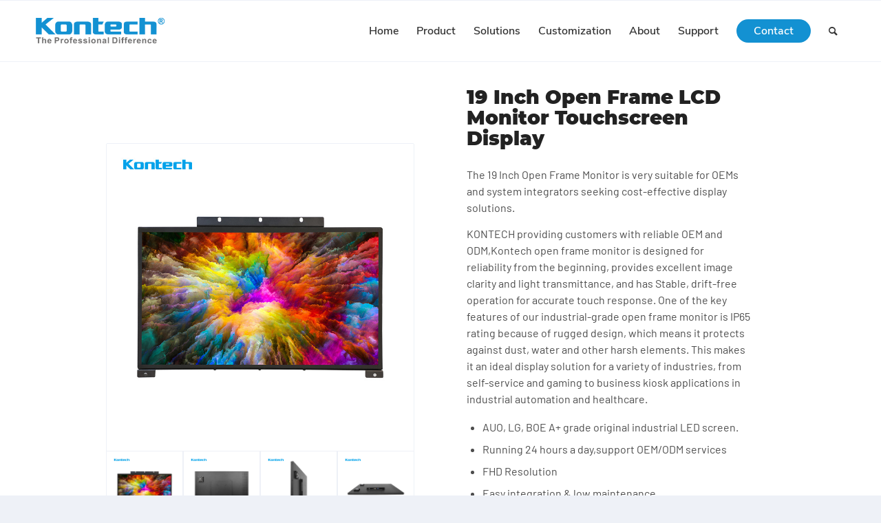

--- FILE ---
content_type: text/html; charset=UTF-8
request_url: https://kontechdisplay.com/product/19-inch-open-frame-monitor/
body_size: 33280
content:
<!DOCTYPE html>
<html lang="en-US" class="html_stretched responsive av-preloader-disabled  html_header_top html_logo_left html_main_nav_header html_menu_right html_slim html_header_sticky html_header_shrinking html_mobile_menu_tablet html_header_searchicon html_content_align_center html_header_unstick_top html_header_stretch_disabled html_elegant-blog html_av-submenu-hidden html_av-submenu-display-click html_av-overlay-side html_av-overlay-side-classic html_av-submenu-noclone html_entry_id_8329 av-cookies-no-cookie-consent av-default-lightbox av-no-preview html_text_menu_active av-mobile-menu-switch-default">
<head><meta charset="UTF-8" /><script>if(navigator.userAgent.match(/MSIE|Internet Explorer/i)||navigator.userAgent.match(/Trident\/7\..*?rv:11/i)){var href=document.location.href;if(!href.match(/[?&]nowprocket/)){if(href.indexOf("?")==-1){if(href.indexOf("#")==-1){document.location.href=href+"?nowprocket=1"}else{document.location.href=href.replace("#","?nowprocket=1#")}}else{if(href.indexOf("#")==-1){document.location.href=href+"&nowprocket=1"}else{document.location.href=href.replace("#","&nowprocket=1#")}}}}</script><script>class RocketLazyLoadScripts{constructor(){this.triggerEvents=["keydown","mousedown","mousemove","touchmove","touchstart","touchend","wheel"],this.userEventHandler=this._triggerListener.bind(this),this.touchStartHandler=this._onTouchStart.bind(this),this.touchMoveHandler=this._onTouchMove.bind(this),this.touchEndHandler=this._onTouchEnd.bind(this),this.clickHandler=this._onClick.bind(this),this.interceptedClicks=[],window.addEventListener("pageshow",(e=>{this.persisted=e.persisted})),window.addEventListener("DOMContentLoaded",(()=>{this._preconnect3rdParties()})),this.delayedScripts={normal:[],async:[],defer:[]},this.allJQueries=[]}_addUserInteractionListener(e){document.hidden?e._triggerListener():(this.triggerEvents.forEach((t=>window.addEventListener(t,e.userEventHandler,{passive:!0}))),window.addEventListener("touchstart",e.touchStartHandler,{passive:!0}),window.addEventListener("mousedown",e.touchStartHandler),document.addEventListener("visibilitychange",e.userEventHandler))}_removeUserInteractionListener(){this.triggerEvents.forEach((e=>window.removeEventListener(e,this.userEventHandler,{passive:!0}))),document.removeEventListener("visibilitychange",this.userEventHandler)}_onTouchStart(e){"HTML"!==e.target.tagName&&(window.addEventListener("touchend",this.touchEndHandler),window.addEventListener("mouseup",this.touchEndHandler),window.addEventListener("touchmove",this.touchMoveHandler,{passive:!0}),window.addEventListener("mousemove",this.touchMoveHandler),e.target.addEventListener("click",this.clickHandler),this._renameDOMAttribute(e.target,"onclick","rocket-onclick"))}_onTouchMove(e){window.removeEventListener("touchend",this.touchEndHandler),window.removeEventListener("mouseup",this.touchEndHandler),window.removeEventListener("touchmove",this.touchMoveHandler,{passive:!0}),window.removeEventListener("mousemove",this.touchMoveHandler),e.target.removeEventListener("click",this.clickHandler),this._renameDOMAttribute(e.target,"rocket-onclick","onclick")}_onTouchEnd(e){window.removeEventListener("touchend",this.touchEndHandler),window.removeEventListener("mouseup",this.touchEndHandler),window.removeEventListener("touchmove",this.touchMoveHandler,{passive:!0}),window.removeEventListener("mousemove",this.touchMoveHandler)}_onClick(e){e.target.removeEventListener("click",this.clickHandler),this._renameDOMAttribute(e.target,"rocket-onclick","onclick"),this.interceptedClicks.push(e),e.preventDefault(),e.stopPropagation(),e.stopImmediatePropagation()}_replayClicks(){window.removeEventListener("touchstart",this.touchStartHandler,{passive:!0}),window.removeEventListener("mousedown",this.touchStartHandler),this.interceptedClicks.forEach((e=>{e.target.dispatchEvent(new MouseEvent("click",{view:e.view,bubbles:!0,cancelable:!0}))}))}_renameDOMAttribute(e,t,n){e.hasAttribute&&e.hasAttribute(t)&&(event.target.setAttribute(n,event.target.getAttribute(t)),event.target.removeAttribute(t))}_triggerListener(){this._removeUserInteractionListener(this),"loading"===document.readyState?document.addEventListener("DOMContentLoaded",this._loadEverythingNow.bind(this)):this._loadEverythingNow()}_preconnect3rdParties(){let e=[];document.querySelectorAll("script[type=rocketlazyloadscript]").forEach((t=>{if(t.hasAttribute("src")){const n=new URL(t.src).origin;n!==location.origin&&e.push({src:n,crossOrigin:t.crossOrigin||"module"===t.getAttribute("data-rocket-type")})}})),e=[...new Map(e.map((e=>[JSON.stringify(e),e]))).values()],this._batchInjectResourceHints(e,"preconnect")}async _loadEverythingNow(){this.lastBreath=Date.now(),this._delayEventListeners(),this._delayJQueryReady(this),this._handleDocumentWrite(),this._registerAllDelayedScripts(),this._preloadAllScripts(),await this._loadScriptsFromList(this.delayedScripts.normal),await this._loadScriptsFromList(this.delayedScripts.defer),await this._loadScriptsFromList(this.delayedScripts.async);try{await this._triggerDOMContentLoaded(),await this._triggerWindowLoad()}catch(e){}window.dispatchEvent(new Event("rocket-allScriptsLoaded")),this._replayClicks()}_registerAllDelayedScripts(){document.querySelectorAll("script[type=rocketlazyloadscript]").forEach((e=>{e.hasAttribute("src")?e.hasAttribute("async")&&!1!==e.async?this.delayedScripts.async.push(e):e.hasAttribute("defer")&&!1!==e.defer||"module"===e.getAttribute("data-rocket-type")?this.delayedScripts.defer.push(e):this.delayedScripts.normal.push(e):this.delayedScripts.normal.push(e)}))}async _transformScript(e){return await this._littleBreath(),new Promise((t=>{const n=document.createElement("script");[...e.attributes].forEach((e=>{let t=e.nodeName;"type"!==t&&("data-rocket-type"===t&&(t="type"),n.setAttribute(t,e.nodeValue))})),e.hasAttribute("src")?(n.addEventListener("load",t),n.addEventListener("error",t)):(n.text=e.text,t());try{e.parentNode.replaceChild(n,e)}catch(e){t()}}))}async _loadScriptsFromList(e){const t=e.shift();return t?(await this._transformScript(t),this._loadScriptsFromList(e)):Promise.resolve()}_preloadAllScripts(){this._batchInjectResourceHints([...this.delayedScripts.normal,...this.delayedScripts.defer,...this.delayedScripts.async],"preload")}_batchInjectResourceHints(e,t){var n=document.createDocumentFragment();e.forEach((e=>{if(e.src){const i=document.createElement("link");i.href=e.src,i.rel=t,"preconnect"!==t&&(i.as="script"),e.getAttribute&&"module"===e.getAttribute("data-rocket-type")&&(i.crossOrigin=!0),e.crossOrigin&&(i.crossOrigin=e.crossOrigin),n.appendChild(i)}})),document.head.appendChild(n)}_delayEventListeners(){let e={};function t(t,n){!function(t){function n(n){return e[t].eventsToRewrite.indexOf(n)>=0?"rocket-"+n:n}e[t]||(e[t]={originalFunctions:{add:t.addEventListener,remove:t.removeEventListener},eventsToRewrite:[]},t.addEventListener=function(){arguments[0]=n(arguments[0]),e[t].originalFunctions.add.apply(t,arguments)},t.removeEventListener=function(){arguments[0]=n(arguments[0]),e[t].originalFunctions.remove.apply(t,arguments)})}(t),e[t].eventsToRewrite.push(n)}function n(e,t){let n=e[t];Object.defineProperty(e,t,{get:()=>n||function(){},set(i){e["rocket"+t]=n=i}})}t(document,"DOMContentLoaded"),t(window,"DOMContentLoaded"),t(window,"load"),t(window,"pageshow"),t(document,"readystatechange"),n(document,"onreadystatechange"),n(window,"onload"),n(window,"onpageshow")}_delayJQueryReady(e){let t=window.jQuery;Object.defineProperty(window,"jQuery",{get:()=>t,set(n){if(n&&n.fn&&!e.allJQueries.includes(n)){n.fn.ready=n.fn.init.prototype.ready=function(t){e.domReadyFired?t.bind(document)(n):document.addEventListener("rocket-DOMContentLoaded",(()=>t.bind(document)(n)))};const t=n.fn.on;n.fn.on=n.fn.init.prototype.on=function(){if(this[0]===window){function e(e){return e.split(" ").map((e=>"load"===e||0===e.indexOf("load.")?"rocket-jquery-load":e)).join(" ")}"string"==typeof arguments[0]||arguments[0]instanceof String?arguments[0]=e(arguments[0]):"object"==typeof arguments[0]&&Object.keys(arguments[0]).forEach((t=>{delete Object.assign(arguments[0],{[e(t)]:arguments[0][t]})[t]}))}return t.apply(this,arguments),this},e.allJQueries.push(n)}t=n}})}async _triggerDOMContentLoaded(){this.domReadyFired=!0,await this._littleBreath(),document.dispatchEvent(new Event("rocket-DOMContentLoaded")),await this._littleBreath(),window.dispatchEvent(new Event("rocket-DOMContentLoaded")),await this._littleBreath(),document.dispatchEvent(new Event("rocket-readystatechange")),await this._littleBreath(),document.rocketonreadystatechange&&document.rocketonreadystatechange()}async _triggerWindowLoad(){await this._littleBreath(),window.dispatchEvent(new Event("rocket-load")),await this._littleBreath(),window.rocketonload&&window.rocketonload(),await this._littleBreath(),this.allJQueries.forEach((e=>e(window).trigger("rocket-jquery-load"))),await this._littleBreath();const e=new Event("rocket-pageshow");e.persisted=this.persisted,window.dispatchEvent(e),await this._littleBreath(),window.rocketonpageshow&&window.rocketonpageshow({persisted:this.persisted})}_handleDocumentWrite(){const e=new Map;document.write=document.writeln=function(t){const n=document.currentScript,i=document.createRange(),r=n.parentElement;let o=e.get(n);void 0===o&&(o=n.nextSibling,e.set(n,o));const s=document.createDocumentFragment();i.setStart(s,0),s.appendChild(i.createContextualFragment(t)),r.insertBefore(s,o)}}async _littleBreath(){Date.now()-this.lastBreath>45&&(await this._requestAnimFrame(),this.lastBreath=Date.now())}async _requestAnimFrame(){return document.hidden?new Promise((e=>setTimeout(e))):new Promise((e=>requestAnimationFrame(e)))}static run(){const e=new RocketLazyLoadScripts;e._addUserInteractionListener(e)}}RocketLazyLoadScripts.run();</script>
  <meta name="msvalidate.01" content="30AC0BE73EB5E951BF4CD3DE86C3952C" />
  <!-- Google tag (gtag.js) -->
<script type="rocketlazyloadscript" async src="https://www.googletagmanager.com/gtag/js?id=G-9EZ25JHY8F"></script>
<script type="rocketlazyloadscript">
  window.dataLayer = window.dataLayer || [];
  function gtag(){dataLayer.push(arguments);}
  gtag('js', new Date());

  gtag('config', 'G-9EZ25JHY8F');
</script>
  <meta name="google-site-verification" content="vEMx1aC53SZgm26LD7RbXHI1bvrMddXXDfyiTJERviE" />



<!-- mobile setting -->
<meta name="viewport" content="width=device-width, initial-scale=1">

<!-- Scripts/CSS and wp_head hook -->
<meta name='robots' content='index, follow, max-image-preview:large, max-snippet:-1, max-video-preview:-1' />
<script type="rocketlazyloadscript" id="cookieyes" data-rocket-type="text/javascript" src="https://cdn-cookieyes.com/client_data/370bb21215701ea053c64eb1/script.js" defer></script>
	<!-- This site is optimized with the Yoast SEO plugin v26.5 - https://yoast.com/wordpress/plugins/seo/ -->
	<title>19 Inch Open Frame Monitor - kontech</title>
	<meta name="description" content="The 19 Inch Open Frame Monitor is very suitable for OEMs and system integrators seeking cost-effective display solutions.KONTECH providing customers with reliable OEM and ODM,Kontech open frame monitor is designed for reliability from the beginning, provides excellent image clarity and light transmittance, and has Stable, drift-free operation for accurate touch response." />
	<link rel="canonical" href="https://kontechdisplay.com/product/19-inch-open-frame-monitor/" />
	<meta property="og:locale" content="en_US" />
	<meta property="og:type" content="article" />
	<meta property="og:title" content="19 Inch Open Frame Monitor - kontech" />
	<meta property="og:description" content="The 19 Inch Open Frame Monitor is very suitable for OEMs and system integrators seeking cost-effective display solutions.KONTECH providing customers with reliable OEM and ODM,Kontech open frame monitor is designed for reliability from the beginning, provides excellent image clarity and light transmittance, and has Stable, drift-free operation for accurate touch response." />
	<meta property="og:url" content="https://kontechdisplay.com/product/19-inch-open-frame-monitor/" />
	<meta property="og:site_name" content="kontech" />
	<meta property="article:modified_time" content="2023-10-08T04:03:48+00:00" />
	<meta property="og:image" content="https://kontechdisplay.com/wp-content/uploads/2023/09/19-inch-open-frame-monitor.webp" />
	<meta property="og:image:width" content="800" />
	<meta property="og:image:height" content="600" />
	<meta property="og:image:type" content="image/webp" />
	<meta name="twitter:card" content="summary_large_image" />
	<meta name="twitter:label1" content="Est. reading time" />
	<meta name="twitter:data1" content="18 minutes" />
	<script type="application/ld+json" class="yoast-schema-graph">{"@context":"https://schema.org","@graph":[{"@type":"WebPage","@id":"https://kontechdisplay.com/product/19-inch-open-frame-monitor/","url":"https://kontechdisplay.com/product/19-inch-open-frame-monitor/","name":"19 Inch Open Frame Monitor - kontech","isPartOf":{"@id":"https://kontechdisplay.com/#website"},"primaryImageOfPage":{"@id":"https://kontechdisplay.com/product/19-inch-open-frame-monitor/#primaryimage"},"image":{"@id":"https://kontechdisplay.com/product/19-inch-open-frame-monitor/#primaryimage"},"thumbnailUrl":"https://kontechdisplay.com/wp-content/uploads/2023/09/19-inch-open-frame-monitor.webp","datePublished":"2023-09-25T10:52:46+00:00","dateModified":"2023-10-08T04:03:48+00:00","description":"The 19 Inch Open Frame Monitor is very suitable for OEMs and system integrators seeking cost-effective display solutions.KONTECH providing customers with reliable OEM and ODM,Kontech open frame monitor is designed for reliability from the beginning, provides excellent image clarity and light transmittance, and has Stable, drift-free operation for accurate touch response.","breadcrumb":{"@id":"https://kontechdisplay.com/product/19-inch-open-frame-monitor/#breadcrumb"},"inLanguage":"en-US","potentialAction":[{"@type":"ReadAction","target":["https://kontechdisplay.com/product/19-inch-open-frame-monitor/"]}]},{"@type":"ImageObject","inLanguage":"en-US","@id":"https://kontechdisplay.com/product/19-inch-open-frame-monitor/#primaryimage","url":"https://kontechdisplay.com/wp-content/uploads/2023/09/19-inch-open-frame-monitor.webp","contentUrl":"https://kontechdisplay.com/wp-content/uploads/2023/09/19-inch-open-frame-monitor.webp","width":800,"height":600,"caption":"19 inch open frame monitor"},{"@type":"BreadcrumbList","@id":"https://kontechdisplay.com/product/19-inch-open-frame-monitor/#breadcrumb","itemListElement":[{"@type":"ListItem","position":1,"name":"Home","item":"https://kontechdisplay.com/home/"},{"@type":"ListItem","position":2,"name":"19 Inch Open Frame Monitor"}]},{"@type":"WebSite","@id":"https://kontechdisplay.com/#website","url":"https://kontechdisplay.com/","name":"kontech","description":"Digital Signage Solution tailored for your business","potentialAction":[{"@type":"SearchAction","target":{"@type":"EntryPoint","urlTemplate":"https://kontechdisplay.com/?s={search_term_string}"},"query-input":{"@type":"PropertyValueSpecification","valueRequired":true,"valueName":"search_term_string"}}],"inLanguage":"en-US"}]}</script>
	<!-- / Yoast SEO plugin. -->


<link rel='dns-prefetch' href='//www.google.com' />
<link rel="alternate" type="application/rss+xml" title="kontech &raquo; Feed" href="https://kontechdisplay.com/feed/" />
<link rel="alternate" type="application/rss+xml" title="kontech &raquo; Comments Feed" href="https://kontechdisplay.com/comments/feed/" />
<link rel="alternate" title="oEmbed (JSON)" type="application/json+oembed" href="https://kontechdisplay.com/wp-json/oembed/1.0/embed?url=https%3A%2F%2Fkontechdisplay.com%2Fproduct%2F19-inch-open-frame-monitor%2F" />
<link rel="alternate" title="oEmbed (XML)" type="text/xml+oembed" href="https://kontechdisplay.com/wp-json/oembed/1.0/embed?url=https%3A%2F%2Fkontechdisplay.com%2Fproduct%2F19-inch-open-frame-monitor%2F&#038;format=xml" />
<style id='wp-img-auto-sizes-contain-inline-css' type='text/css'>
img:is([sizes=auto i],[sizes^="auto," i]){contain-intrinsic-size:3000px 1500px}
/*# sourceURL=wp-img-auto-sizes-contain-inline-css */
</style>
<style id='wp-emoji-styles-inline-css' type='text/css'>

	img.wp-smiley, img.emoji {
		display: inline !important;
		border: none !important;
		box-shadow: none !important;
		height: 1em !important;
		width: 1em !important;
		margin: 0 0.07em !important;
		vertical-align: -0.1em !important;
		background: none !important;
		padding: 0 !important;
	}
/*# sourceURL=wp-emoji-styles-inline-css */
</style>
<style id='wp-block-library-inline-css' type='text/css'>
:root{--wp-block-synced-color:#7a00df;--wp-block-synced-color--rgb:122,0,223;--wp-bound-block-color:var(--wp-block-synced-color);--wp-editor-canvas-background:#ddd;--wp-admin-theme-color:#007cba;--wp-admin-theme-color--rgb:0,124,186;--wp-admin-theme-color-darker-10:#006ba1;--wp-admin-theme-color-darker-10--rgb:0,107,160.5;--wp-admin-theme-color-darker-20:#005a87;--wp-admin-theme-color-darker-20--rgb:0,90,135;--wp-admin-border-width-focus:2px}@media (min-resolution:192dpi){:root{--wp-admin-border-width-focus:1.5px}}.wp-element-button{cursor:pointer}:root .has-very-light-gray-background-color{background-color:#eee}:root .has-very-dark-gray-background-color{background-color:#313131}:root .has-very-light-gray-color{color:#eee}:root .has-very-dark-gray-color{color:#313131}:root .has-vivid-green-cyan-to-vivid-cyan-blue-gradient-background{background:linear-gradient(135deg,#00d084,#0693e3)}:root .has-purple-crush-gradient-background{background:linear-gradient(135deg,#34e2e4,#4721fb 50%,#ab1dfe)}:root .has-hazy-dawn-gradient-background{background:linear-gradient(135deg,#faaca8,#dad0ec)}:root .has-subdued-olive-gradient-background{background:linear-gradient(135deg,#fafae1,#67a671)}:root .has-atomic-cream-gradient-background{background:linear-gradient(135deg,#fdd79a,#004a59)}:root .has-nightshade-gradient-background{background:linear-gradient(135deg,#330968,#31cdcf)}:root .has-midnight-gradient-background{background:linear-gradient(135deg,#020381,#2874fc)}:root{--wp--preset--font-size--normal:16px;--wp--preset--font-size--huge:42px}.has-regular-font-size{font-size:1em}.has-larger-font-size{font-size:2.625em}.has-normal-font-size{font-size:var(--wp--preset--font-size--normal)}.has-huge-font-size{font-size:var(--wp--preset--font-size--huge)}.has-text-align-center{text-align:center}.has-text-align-left{text-align:left}.has-text-align-right{text-align:right}.has-fit-text{white-space:nowrap!important}#end-resizable-editor-section{display:none}.aligncenter{clear:both}.items-justified-left{justify-content:flex-start}.items-justified-center{justify-content:center}.items-justified-right{justify-content:flex-end}.items-justified-space-between{justify-content:space-between}.screen-reader-text{border:0;clip-path:inset(50%);height:1px;margin:-1px;overflow:hidden;padding:0;position:absolute;width:1px;word-wrap:normal!important}.screen-reader-text:focus{background-color:#ddd;clip-path:none;color:#444;display:block;font-size:1em;height:auto;left:5px;line-height:normal;padding:15px 23px 14px;text-decoration:none;top:5px;width:auto;z-index:100000}html :where(.has-border-color){border-style:solid}html :where([style*=border-top-color]){border-top-style:solid}html :where([style*=border-right-color]){border-right-style:solid}html :where([style*=border-bottom-color]){border-bottom-style:solid}html :where([style*=border-left-color]){border-left-style:solid}html :where([style*=border-width]){border-style:solid}html :where([style*=border-top-width]){border-top-style:solid}html :where([style*=border-right-width]){border-right-style:solid}html :where([style*=border-bottom-width]){border-bottom-style:solid}html :where([style*=border-left-width]){border-left-style:solid}html :where(img[class*=wp-image-]){height:auto;max-width:100%}:where(figure){margin:0 0 1em}html :where(.is-position-sticky){--wp-admin--admin-bar--position-offset:var(--wp-admin--admin-bar--height,0px)}@media screen and (max-width:600px){html :where(.is-position-sticky){--wp-admin--admin-bar--position-offset:0px}}

/*# sourceURL=wp-block-library-inline-css */
</style><style id='global-styles-inline-css' type='text/css'>
:root{--wp--preset--aspect-ratio--square: 1;--wp--preset--aspect-ratio--4-3: 4/3;--wp--preset--aspect-ratio--3-4: 3/4;--wp--preset--aspect-ratio--3-2: 3/2;--wp--preset--aspect-ratio--2-3: 2/3;--wp--preset--aspect-ratio--16-9: 16/9;--wp--preset--aspect-ratio--9-16: 9/16;--wp--preset--color--black: #000000;--wp--preset--color--cyan-bluish-gray: #abb8c3;--wp--preset--color--white: #ffffff;--wp--preset--color--pale-pink: #f78da7;--wp--preset--color--vivid-red: #cf2e2e;--wp--preset--color--luminous-vivid-orange: #ff6900;--wp--preset--color--luminous-vivid-amber: #fcb900;--wp--preset--color--light-green-cyan: #7bdcb5;--wp--preset--color--vivid-green-cyan: #00d084;--wp--preset--color--pale-cyan-blue: #8ed1fc;--wp--preset--color--vivid-cyan-blue: #0693e3;--wp--preset--color--vivid-purple: #9b51e0;--wp--preset--gradient--vivid-cyan-blue-to-vivid-purple: linear-gradient(135deg,rgb(6,147,227) 0%,rgb(155,81,224) 100%);--wp--preset--gradient--light-green-cyan-to-vivid-green-cyan: linear-gradient(135deg,rgb(122,220,180) 0%,rgb(0,208,130) 100%);--wp--preset--gradient--luminous-vivid-amber-to-luminous-vivid-orange: linear-gradient(135deg,rgb(252,185,0) 0%,rgb(255,105,0) 100%);--wp--preset--gradient--luminous-vivid-orange-to-vivid-red: linear-gradient(135deg,rgb(255,105,0) 0%,rgb(207,46,46) 100%);--wp--preset--gradient--very-light-gray-to-cyan-bluish-gray: linear-gradient(135deg,rgb(238,238,238) 0%,rgb(169,184,195) 100%);--wp--preset--gradient--cool-to-warm-spectrum: linear-gradient(135deg,rgb(74,234,220) 0%,rgb(151,120,209) 20%,rgb(207,42,186) 40%,rgb(238,44,130) 60%,rgb(251,105,98) 80%,rgb(254,248,76) 100%);--wp--preset--gradient--blush-light-purple: linear-gradient(135deg,rgb(255,206,236) 0%,rgb(152,150,240) 100%);--wp--preset--gradient--blush-bordeaux: linear-gradient(135deg,rgb(254,205,165) 0%,rgb(254,45,45) 50%,rgb(107,0,62) 100%);--wp--preset--gradient--luminous-dusk: linear-gradient(135deg,rgb(255,203,112) 0%,rgb(199,81,192) 50%,rgb(65,88,208) 100%);--wp--preset--gradient--pale-ocean: linear-gradient(135deg,rgb(255,245,203) 0%,rgb(182,227,212) 50%,rgb(51,167,181) 100%);--wp--preset--gradient--electric-grass: linear-gradient(135deg,rgb(202,248,128) 0%,rgb(113,206,126) 100%);--wp--preset--gradient--midnight: linear-gradient(135deg,rgb(2,3,129) 0%,rgb(40,116,252) 100%);--wp--preset--font-size--small: 13px;--wp--preset--font-size--medium: 20px;--wp--preset--font-size--large: 36px;--wp--preset--font-size--x-large: 42px;--wp--preset--spacing--20: 0.44rem;--wp--preset--spacing--30: 0.67rem;--wp--preset--spacing--40: 1rem;--wp--preset--spacing--50: 1.5rem;--wp--preset--spacing--60: 2.25rem;--wp--preset--spacing--70: 3.38rem;--wp--preset--spacing--80: 5.06rem;--wp--preset--shadow--natural: 6px 6px 9px rgba(0, 0, 0, 0.2);--wp--preset--shadow--deep: 12px 12px 50px rgba(0, 0, 0, 0.4);--wp--preset--shadow--sharp: 6px 6px 0px rgba(0, 0, 0, 0.2);--wp--preset--shadow--outlined: 6px 6px 0px -3px rgb(255, 255, 255), 6px 6px rgb(0, 0, 0);--wp--preset--shadow--crisp: 6px 6px 0px rgb(0, 0, 0);}:where(.is-layout-flex){gap: 0.5em;}:where(.is-layout-grid){gap: 0.5em;}body .is-layout-flex{display: flex;}.is-layout-flex{flex-wrap: wrap;align-items: center;}.is-layout-flex > :is(*, div){margin: 0;}body .is-layout-grid{display: grid;}.is-layout-grid > :is(*, div){margin: 0;}:where(.wp-block-columns.is-layout-flex){gap: 2em;}:where(.wp-block-columns.is-layout-grid){gap: 2em;}:where(.wp-block-post-template.is-layout-flex){gap: 1.25em;}:where(.wp-block-post-template.is-layout-grid){gap: 1.25em;}.has-black-color{color: var(--wp--preset--color--black) !important;}.has-cyan-bluish-gray-color{color: var(--wp--preset--color--cyan-bluish-gray) !important;}.has-white-color{color: var(--wp--preset--color--white) !important;}.has-pale-pink-color{color: var(--wp--preset--color--pale-pink) !important;}.has-vivid-red-color{color: var(--wp--preset--color--vivid-red) !important;}.has-luminous-vivid-orange-color{color: var(--wp--preset--color--luminous-vivid-orange) !important;}.has-luminous-vivid-amber-color{color: var(--wp--preset--color--luminous-vivid-amber) !important;}.has-light-green-cyan-color{color: var(--wp--preset--color--light-green-cyan) !important;}.has-vivid-green-cyan-color{color: var(--wp--preset--color--vivid-green-cyan) !important;}.has-pale-cyan-blue-color{color: var(--wp--preset--color--pale-cyan-blue) !important;}.has-vivid-cyan-blue-color{color: var(--wp--preset--color--vivid-cyan-blue) !important;}.has-vivid-purple-color{color: var(--wp--preset--color--vivid-purple) !important;}.has-black-background-color{background-color: var(--wp--preset--color--black) !important;}.has-cyan-bluish-gray-background-color{background-color: var(--wp--preset--color--cyan-bluish-gray) !important;}.has-white-background-color{background-color: var(--wp--preset--color--white) !important;}.has-pale-pink-background-color{background-color: var(--wp--preset--color--pale-pink) !important;}.has-vivid-red-background-color{background-color: var(--wp--preset--color--vivid-red) !important;}.has-luminous-vivid-orange-background-color{background-color: var(--wp--preset--color--luminous-vivid-orange) !important;}.has-luminous-vivid-amber-background-color{background-color: var(--wp--preset--color--luminous-vivid-amber) !important;}.has-light-green-cyan-background-color{background-color: var(--wp--preset--color--light-green-cyan) !important;}.has-vivid-green-cyan-background-color{background-color: var(--wp--preset--color--vivid-green-cyan) !important;}.has-pale-cyan-blue-background-color{background-color: var(--wp--preset--color--pale-cyan-blue) !important;}.has-vivid-cyan-blue-background-color{background-color: var(--wp--preset--color--vivid-cyan-blue) !important;}.has-vivid-purple-background-color{background-color: var(--wp--preset--color--vivid-purple) !important;}.has-black-border-color{border-color: var(--wp--preset--color--black) !important;}.has-cyan-bluish-gray-border-color{border-color: var(--wp--preset--color--cyan-bluish-gray) !important;}.has-white-border-color{border-color: var(--wp--preset--color--white) !important;}.has-pale-pink-border-color{border-color: var(--wp--preset--color--pale-pink) !important;}.has-vivid-red-border-color{border-color: var(--wp--preset--color--vivid-red) !important;}.has-luminous-vivid-orange-border-color{border-color: var(--wp--preset--color--luminous-vivid-orange) !important;}.has-luminous-vivid-amber-border-color{border-color: var(--wp--preset--color--luminous-vivid-amber) !important;}.has-light-green-cyan-border-color{border-color: var(--wp--preset--color--light-green-cyan) !important;}.has-vivid-green-cyan-border-color{border-color: var(--wp--preset--color--vivid-green-cyan) !important;}.has-pale-cyan-blue-border-color{border-color: var(--wp--preset--color--pale-cyan-blue) !important;}.has-vivid-cyan-blue-border-color{border-color: var(--wp--preset--color--vivid-cyan-blue) !important;}.has-vivid-purple-border-color{border-color: var(--wp--preset--color--vivid-purple) !important;}.has-vivid-cyan-blue-to-vivid-purple-gradient-background{background: var(--wp--preset--gradient--vivid-cyan-blue-to-vivid-purple) !important;}.has-light-green-cyan-to-vivid-green-cyan-gradient-background{background: var(--wp--preset--gradient--light-green-cyan-to-vivid-green-cyan) !important;}.has-luminous-vivid-amber-to-luminous-vivid-orange-gradient-background{background: var(--wp--preset--gradient--luminous-vivid-amber-to-luminous-vivid-orange) !important;}.has-luminous-vivid-orange-to-vivid-red-gradient-background{background: var(--wp--preset--gradient--luminous-vivid-orange-to-vivid-red) !important;}.has-very-light-gray-to-cyan-bluish-gray-gradient-background{background: var(--wp--preset--gradient--very-light-gray-to-cyan-bluish-gray) !important;}.has-cool-to-warm-spectrum-gradient-background{background: var(--wp--preset--gradient--cool-to-warm-spectrum) !important;}.has-blush-light-purple-gradient-background{background: var(--wp--preset--gradient--blush-light-purple) !important;}.has-blush-bordeaux-gradient-background{background: var(--wp--preset--gradient--blush-bordeaux) !important;}.has-luminous-dusk-gradient-background{background: var(--wp--preset--gradient--luminous-dusk) !important;}.has-pale-ocean-gradient-background{background: var(--wp--preset--gradient--pale-ocean) !important;}.has-electric-grass-gradient-background{background: var(--wp--preset--gradient--electric-grass) !important;}.has-midnight-gradient-background{background: var(--wp--preset--gradient--midnight) !important;}.has-small-font-size{font-size: var(--wp--preset--font-size--small) !important;}.has-medium-font-size{font-size: var(--wp--preset--font-size--medium) !important;}.has-large-font-size{font-size: var(--wp--preset--font-size--large) !important;}.has-x-large-font-size{font-size: var(--wp--preset--font-size--x-large) !important;}
/*# sourceURL=global-styles-inline-css */
</style>

<style id='classic-theme-styles-inline-css' type='text/css'>
/*! This file is auto-generated */
.wp-block-button__link{color:#fff;background-color:#32373c;border-radius:9999px;box-shadow:none;text-decoration:none;padding:calc(.667em + 2px) calc(1.333em + 2px);font-size:1.125em}.wp-block-file__button{background:#32373c;color:#fff;text-decoration:none}
/*# sourceURL=/wp-includes/css/classic-themes.min.css */
</style>
<link rel='stylesheet' id='wp-components-css' href='https://kontechdisplay.com/wp-includes/css/dist/components/style.min.css?ver=6e31f77881217a1a346f56b887f76bef' type='text/css' media='all' />
<link rel='stylesheet' id='wp-preferences-css' href='https://kontechdisplay.com/wp-includes/css/dist/preferences/style.min.css?ver=6e31f77881217a1a346f56b887f76bef' type='text/css' media='all' />
<link rel='stylesheet' id='wp-block-editor-css' href='https://kontechdisplay.com/wp-includes/css/dist/block-editor/style.min.css?ver=6e31f77881217a1a346f56b887f76bef' type='text/css' media='all' />
<link rel='stylesheet' id='popup-maker-block-library-style-css' href='https://kontechdisplay.com/wp-content/plugins/popup-maker/dist/packages/block-library-style.css?ver=dbea705cfafe089d65f1' type='text/css' media='all' />
<link rel='stylesheet' id='contact-form-7-css' href='https://kontechdisplay.com/wp-content/plugins/contact-form-7/includes/css/styles.css?ver=6.1.4' type='text/css' media='all' />
<style id='contact-form-7-inline-css' type='text/css'>
.wpcf7 .wpcf7-recaptcha iframe {margin-bottom: 0;}.wpcf7 .wpcf7-recaptcha[data-align="center"] > div {margin: 0 auto;}.wpcf7 .wpcf7-recaptcha[data-align="right"] > div {margin: 0 0 0 auto;}
/*# sourceURL=contact-form-7-inline-css */
</style>
<link rel='stylesheet' id='popup-maker-site-css' href='//kontechdisplay.com/wp-content/uploads/pum/pum-site-styles.css?generated=1755171602&#038;ver=1.21.5' type='text/css' media='all' />
<link rel='stylesheet' id='mediaelement-css' href='https://kontechdisplay.com/wp-includes/js/mediaelement/mediaelementplayer-legacy.min.css?ver=4.2.17' type='text/css' media='all' />
<link rel='stylesheet' id='wp-mediaelement-css' href='https://kontechdisplay.com/wp-includes/js/mediaelement/wp-mediaelement.min.css?ver=6e31f77881217a1a346f56b887f76bef' type='text/css' media='all' />
<link rel='stylesheet' id='tablepress-default-css' href='https://kontechdisplay.com/wp-content/plugins/tablepress/css/build/default.css?ver=3.2.5' type='text/css' media='all' />
<link rel='stylesheet' id='avia-merged-styles-css' href='https://kontechdisplay.com/wp-content/uploads/dynamic_avia/avia-merged-styles-40ac2b78b5df883aa13c19d5f747188b---66cd9ebc7aaab.css' type='text/css' media='all' />
<link rel='stylesheet' id='avia-single-post-8329-css' href='https://kontechdisplay.com/wp-content/uploads/avia_posts_css/post-8329.css?ver=ver-1724787161' type='text/css' media='all' />
<script type="rocketlazyloadscript" data-rocket-type="text/javascript" src="https://kontechdisplay.com/wp-includes/js/jquery/jquery.min.js?ver=3.7.1" id="jquery-core-js" defer></script>
<script type="rocketlazyloadscript" data-rocket-type="text/javascript" src="https://kontechdisplay.com/wp-includes/js/jquery/jquery-migrate.min.js?ver=3.4.1" id="jquery-migrate-js" defer></script>
<link rel="https://api.w.org/" href="https://kontechdisplay.com/wp-json/" /><link rel="alternate" title="JSON" type="application/json" href="https://kontechdisplay.com/wp-json/wp/v2/portfolio/8329" /><style type="text/css">.prisna-wp-translate-custom-parent-li {
    margin: 26px 0 0 13px;
}
.prisna-wp-translate-container {
    opacity: 1 !important;
    display: block !important;
} </style><link rel="profile" href="https://gmpg.org/xfn/11" />
<link rel="alternate" type="application/rss+xml" title="kontech RSS2 Feed" href="https://kontechdisplay.com/feed/" />
<link rel="pingback" href="https://kontechdisplay.com/xmlrpc.php" />
<!--[if lt IE 9]><script src="https://kontechdisplay.com/wp-content/themes/nocti/js/html5shiv.js"></script><![endif]-->
<link rel="icon" href="https://kontechdisplay.com/wp-content/uploads/2022/08/favicon.png" type="image/png">

<!-- To speed up the rendering and to display the site as fast as possible to the user we include some styles and scripts for above the fold content inline -->
<script type="rocketlazyloadscript" data-rocket-type="text/javascript">'use strict';var avia_is_mobile=!1;if(/Android|webOS|iPhone|iPad|iPod|BlackBerry|IEMobile|Opera Mini/i.test(navigator.userAgent)&&'ontouchstart' in document.documentElement){avia_is_mobile=!0;document.documentElement.className+=' avia_mobile '}
else{document.documentElement.className+=' avia_desktop '};document.documentElement.className+=' js_active ';(function(){var e=['-webkit-','-moz-','-ms-',''],n='';for(var t in e){if(e[t]+'transform' in document.documentElement.style){document.documentElement.className+=' avia_transform ';n=e[t]+'transform'};if(e[t]+'perspective' in document.documentElement.style){document.documentElement.className+=' avia_transform3d '}};if(typeof document.getElementsByClassName=='function'&&typeof document.documentElement.getBoundingClientRect=='function'&&avia_is_mobile==!1){if(n&&window.innerHeight>0){setTimeout(function(){var e=0,o={},a=0,t=document.getElementsByClassName('av-parallax'),i=window.pageYOffset||document.documentElement.scrollTop;for(e=0;e<t.length;e++){t[e].style.top='0px';o=t[e].getBoundingClientRect();a=Math.ceil((window.innerHeight+i-o.top)*0.3);t[e].style[n]='translate(0px, '+a+'px)';t[e].style.top='auto';t[e].className+=' enabled-parallax '}},50)}}})();</script><style type='text/css'>
@font-face {font-family: 'entypo-fontello'; font-weight: normal; font-style: normal; font-display: auto;
src: url('https://kontechdisplay.com/wp-content/themes/nocti/config-templatebuilder/avia-template-builder/assets/fonts/entypo-fontello.woff2') format('woff2'),
url('https://kontechdisplay.com/wp-content/themes/nocti/config-templatebuilder/avia-template-builder/assets/fonts/entypo-fontello.woff') format('woff'),
url('https://kontechdisplay.com/wp-content/themes/nocti/config-templatebuilder/avia-template-builder/assets/fonts/entypo-fontello.ttf') format('truetype'),
url('https://kontechdisplay.com/wp-content/themes/nocti/config-templatebuilder/avia-template-builder/assets/fonts/entypo-fontello.svg#entypo-fontello') format('svg'),
url('https://kontechdisplay.com/wp-content/themes/nocti/config-templatebuilder/avia-template-builder/assets/fonts/entypo-fontello.eot'),
url('https://kontechdisplay.com/wp-content/themes/nocti/config-templatebuilder/avia-template-builder/assets/fonts/entypo-fontello.eot?#iefix') format('embedded-opentype');
} #top .avia-font-entypo-fontello, body .avia-font-entypo-fontello, html body [data-av_iconfont='entypo-fontello']:before{ font-family: 'entypo-fontello'; }
</style>

<!--
Debugging Info for Theme support: 

Theme: Nocti
Version: 4.8.8
Installed: nocti
AviaFramework Version: 5.0
AviaBuilder Version: 4.8
aviaElementManager Version: 1.0.1
ML:512-PU:132-PLA:17
WP:6.9
Compress: CSS:all theme files - JS:all theme files
Updates: disabled
PLAu:16
--><noscript><style id="rocket-lazyload-nojs-css">.rll-youtube-player, [data-lazy-src]{display:none !important;}</style></noscript>	<!-- Google Tag Manager (noscript) -->
<noscript><iframe src="https://www.googletagmanager.com/ns.html?id=GTM-TB8JCS6"
height="0" width="0" style="display:none;visibility:hidden"></iframe></noscript>
<!-- End Google Tag Manager (noscript) -->
<!-- Google Tag Manager -->
<script type="rocketlazyloadscript">(function(w,d,s,l,i){w[l]=w[l]||[];w[l].push({'gtm.start':
new Date().getTime(),event:'gtm.js'});var f=d.getElementsByTagName(s)[0],
j=d.createElement(s),dl=l!='dataLayer'?'&l='+l:'';j.async=true;j.src=
'https://www.googletagmanager.com/gtm.js?id='+i+dl;f.parentNode.insertBefore(j,f);
})(window,document,'script','dataLayer','GTM-TB8JCS6');</script>
<!-- End Google Tag Manager -->	
	
<meta name="p:domain_verify" content="31e11a1b0f954f34566d49a1dea019af"/>

</head>
  <!-- Google tag (gtag.js) -->
<script type="rocketlazyloadscript" async src="https://www.googletagmanager.com/gtag/js?id=UA-120805892-1"></script>
<script type="rocketlazyloadscript">
  window.dataLayer = window.dataLayer || [];
  function gtag(){dataLayer.push(arguments);}
  gtag('js', new Date());

  gtag('config', 'UA-120805892-1');
</script>
  <!-- Google Tag Manager -->
<script type="rocketlazyloadscript">(function(w,d,s,l,i){w[l]=w[l]||[];w[l].push({'gtm.start':
new Date().getTime(),event:'gtm.js'});var f=d.getElementsByTagName(s)[0],
j=d.createElement(s),dl=l!='dataLayer'?'&l='+l:'';j.async=true;j.src=
'https://www.googletagmanager.com/gtm.js?id='+i+dl;f.parentNode.insertBefore(j,f);
})(window,document,'script','dataLayer','GTM-TLC3ZTJ');</script>
<!-- End Google Tag Manager -->

<body data-rsssl=1 id="top" class="wp-singular portfolio-template-default single single-portfolio postid-8329 wp-theme-nocti stretched no_sidebar_border rtl_columns av-curtain-numeric montserrat1-custom montserrat1 barlow-custom barlow  avia-responsive-images-support" itemscope="itemscope" itemtype="https://schema.org/WebPage" >
  <!-- Google Tag Manager (noscript) -->
<noscript><iframe src="https://www.googletagmanager.com/ns.html?id=GTM-TLC3ZTJ"
height="0" width="0" style="display:none;visibility:hidden"></iframe></noscript>
<!-- End Google Tag Manager (noscript) -->
  <script type="rocketlazyloadscript">
        window.okkiConfigs = window.okkiConfigs || [];
        function okkiAdd() { okkiConfigs.push(arguments); };
        okkiAdd("analytics", { siteId: "2678-10583", gId: "UA-238239274-16" });
      </script>
      <script type="rocketlazyloadscript" async src="//tfile.xiaoman.cn/okki/analyze.js?id=2678-10583-UA-238239274-16"></script>               


  
  <div id='wrap_all'>

  
<header id='header' class='all_colors header_color light_bg_color  av_header_top av_logo_left av_main_nav_header av_menu_right av_slim av_header_sticky av_header_shrinking av_header_stretch_disabled av_mobile_menu_tablet av_header_searchicon av_header_unstick_top av_bottom_nav_disabled  av_alternate_logo_active av_header_border_disabled'  role="banner" itemscope="itemscope" itemtype="https://schema.org/WPHeader" >

		<div  id='header_main' class='container_wrap container_wrap_logo'>

        <div class='container av-logo-container'><div class='inner-container'><span class='logo avia-standard-logo'><a href='https://kontechdisplay.com/' class=''><img src="data:image/svg+xml,%3Csvg%20xmlns='http://www.w3.org/2000/svg'%20viewBox='0%200%20300%20100'%3E%3C/svg%3E" data-lazy-srcset="https://kontechdisplay.com/wp-content/uploads/2022/08/logo.png 340w, https://kontechdisplay.com/wp-content/uploads/2022/08/logo-300x138.png 300w" data-lazy-sizes="(max-width: 340px) 100vw, 340px" height="100" width="300" alt='kontech' title='logo' data-lazy-src="https://kontechdisplay.com/wp-content/uploads/2022/08/logo.png" /><noscript><img src="https://kontechdisplay.com/wp-content/uploads/2022/08/logo.png" srcset="https://kontechdisplay.com/wp-content/uploads/2022/08/logo.png 340w, https://kontechdisplay.com/wp-content/uploads/2022/08/logo-300x138.png 300w" sizes="(max-width: 340px) 100vw, 340px" height="100" width="300" alt='kontech' title='logo' /></noscript></a></span><nav class='main_menu' data-selectname='Select a page'  role="navigation" itemscope="itemscope" itemtype="https://schema.org/SiteNavigationElement" ><div class="avia-menu av-main-nav-wrap"><ul role="menu" class="menu av-main-nav" id="avia-menu"><li role="menuitem" id="menu-item-2814" class="menu-item menu-item-type-custom menu-item-object-custom menu-item-home menu-item-top-level menu-item-top-level-1"><a href="https://kontechdisplay.com/" itemprop="url" tabindex="0"><span class="avia-bullet"></span><span class="avia-menu-text">Home</span><span class="avia-menu-fx"><span class="avia-arrow-wrap"><span class="avia-arrow"></span></span></span></a></li>
<li role="menuitem" id="menu-item-799" class="menu-item menu-item-type-custom menu-item-object-custom menu-item-has-children menu-item-top-level menu-item-top-level-2"><a href="https://kontechdisplay.com/products/" itemprop="url" tabindex="0"><span class="avia-bullet"></span><span class="avia-menu-text">Product</span><span class="avia-menu-fx"><span class="avia-arrow-wrap"><span class="avia-arrow"></span></span></span></a>


<ul class="sub-menu">
	<li role="menuitem" id="menu-item-800" class="menu-item menu-item-type-custom menu-item-object-custom menu-item-has-children"><a href="https://kontechdisplay.com/products/#touch-monitor" itemprop="url" tabindex="0"><span class="avia-bullet"></span><span class="avia-menu-text">Commercial LCD Monitor</span></a>
	<ul class="sub-menu">
		<li role="menuitem" id="menu-item-5736" class="menu-item menu-item-type-custom menu-item-object-custom menu-item-has-children"><a href="https://kontechdisplay.com/curved-gaming-and-slot-machine-monitor/" itemprop="url" tabindex="0"><span class="avia-bullet"></span><span class="avia-menu-text">Gaming Monitor</span></a>
		<ul class="sub-menu">
			<li role="menuitem" id="menu-item-7777" class="menu-item menu-item-type-custom menu-item-object-custom"><a href="https://kontechdisplay.com/curved-monitor-module-for-slot-machine/" itemprop="url" tabindex="0"><span class="avia-bullet"></span><span class="avia-menu-text">Curved Monitor Module</span></a></li>
		</ul>
</li>
		<li role="menuitem" id="menu-item-2056" class="menu-item menu-item-type-custom menu-item-object-custom"><a href="https://kontechdisplay.com/products/open-frame-touch-monitor/" itemprop="url" tabindex="0"><span class="avia-bullet"></span><span class="avia-menu-text">Open Frame Monitor</span></a></li>
		<li role="menuitem" id="menu-item-2055" class="menu-item menu-item-type-custom menu-item-object-custom"><a href="https://kontechdisplay.com/product/led-frame-monitor/" itemprop="url" tabindex="0"><span class="avia-bullet"></span><span class="avia-menu-text">LED- frame Monitor</span></a></li>
		<li role="menuitem" id="menu-item-2553" class="menu-item menu-item-type-custom menu-item-object-custom"><a href="https://kontechdisplay.com/product/infrared-touch-screen/" itemprop="url" tabindex="0"><span class="avia-bullet"></span><span class="avia-menu-text">Infrared Touch Screen</span></a></li>
		<li role="menuitem" id="menu-item-3236" class="menu-item menu-item-type-custom menu-item-object-custom"><a href="https://kontechdisplay.com/product/pcap-touch-lcd-screen/" itemprop="url" tabindex="0"><span class="avia-bullet"></span><span class="avia-menu-text">PCAP Touch Screen</span></a></li>
	</ul>
</li>
	<li role="menuitem" id="menu-item-803" class="menu-item menu-item-type-custom menu-item-object-custom menu-item-has-children"><a href="https://kontechdisplay.com/products/indoor-lcd-digital-signage/" itemprop="url" tabindex="0"><span class="avia-bullet"></span><span class="avia-menu-text">Indoor digital signage</span></a>
	<ul class="sub-menu">
		<li role="menuitem" id="menu-item-2554" class="menu-item menu-item-type-custom menu-item-object-custom menu-item-has-children"><a href="https://kontechdisplay.com/product/indoor-wall-mounted-digital-signage/" itemprop="url" tabindex="0"><span class="avia-bullet"></span><span class="avia-menu-text">Wall Mount Digital Signage</span></a>
		<ul class="sub-menu">
			<li role="menuitem" id="menu-item-5820" class="menu-item menu-item-type-custom menu-item-object-custom"><a href="https://kontechdisplay.com/products/digital-menu-boards-display/" itemprop="url" tabindex="0"><span class="avia-bullet"></span><span class="avia-menu-text">Digital Menu Boards</span></a></li>
			<li role="menuitem" id="menu-item-802" class="menu-item menu-item-type-custom menu-item-object-custom"><a href="https://kontechdisplay.com/product/43inch-4k-2500nits-ultra-high-brightness-digital-window-displays/" itemprop="url" tabindex="0"><span class="avia-bullet"></span><span class="avia-menu-text">Digital Window Display</span></a></li>
		</ul>
</li>
		<li role="menuitem" id="menu-item-3287" class="menu-item menu-item-type-custom menu-item-object-custom"><a href="https://kontechdisplay.com/product/free-standing-lcd-screen/" itemprop="url" tabindex="0"><span class="avia-bullet"></span><span class="avia-menu-text">Floor standing Digital Signage</span></a></li>
		<li role="menuitem" id="menu-item-7519" class="menu-item menu-item-type-custom menu-item-object-custom"><a href="https://kontechdisplay.com/product/movable-smart-display-with-wheels/" itemprop="url" tabindex="0"><span class="avia-bullet"></span><span class="avia-menu-text">Movable Smart Display With Wheels</span></a></li>
		<li role="menuitem" id="menu-item-5204" class="menu-item menu-item-type-custom menu-item-object-custom"><a href="https://kontechdisplay.com/product/touch-screen-koisk/" itemprop="url" tabindex="0"><span class="avia-bullet"></span><span class="avia-menu-text">Touch Screen Koisk</span></a></li>
	</ul>
</li>
	<li role="menuitem" id="menu-item-801" class="menu-item menu-item-type-custom menu-item-object-custom menu-item-has-children"><a href="https://kontechdisplay.com/outdoor-lcd-display/" itemprop="url" tabindex="0"><span class="avia-bullet"></span><span class="avia-menu-text">Outdoor digital signage</span></a>
	<ul class="sub-menu">
		<li role="menuitem" id="menu-item-2542" class="menu-item menu-item-type-custom menu-item-object-custom menu-item-has-children"><a href="https://kontechdisplay.com/product/wall-mount-outdoor-display/" itemprop="url" tabindex="0"><span class="avia-bullet"></span><span class="avia-menu-text">Wall Mount Digital Signage</span></a>
		<ul class="sub-menu">
			<li role="menuitem" id="menu-item-2543" class="menu-item menu-item-type-custom menu-item-object-custom"><a href="https://kontechdisplay.com/product/outdoor-digital-signage/" itemprop="url" tabindex="0"><span class="avia-bullet"></span><span class="avia-menu-text">IP55 Digital Display Board</span></a></li>
			<li role="menuitem" id="menu-item-6976" class="menu-item menu-item-type-custom menu-item-object-custom"><a href="https://kontechdisplay.com/product/ip65-ip68-customizable-outdoor-high-brightness-lcd-display/" itemprop="url" tabindex="0"><span class="avia-bullet"></span><span class="avia-menu-text">IP65 Outdoor High Brightness LCD Display</span></a></li>
		</ul>
</li>
		<li role="menuitem" id="menu-item-2541" class="menu-item menu-item-type-custom menu-item-object-custom"><a href="https://kontechdisplay.com/product/free-standing-outdoor-lcd-display/" itemprop="url" tabindex="0"><span class="avia-bullet"></span><span class="avia-menu-text">Floor Standing Digital Signage</span></a></li>
		<li role="menuitem" id="menu-item-7722" class="menu-item menu-item-type-custom menu-item-object-custom"><a href="https://kontechdisplay.com/circular-polarized-outdoor-digital-signage/" itemprop="url" tabindex="0"><span class="avia-bullet"></span><span class="avia-menu-text">Circular Polarized Digital Signage</span></a></li>
	</ul>
</li>
	<li role="menuitem" id="menu-item-5014" class="menu-item menu-item-type-custom menu-item-object-custom"><a href="https://kontechdisplay.com/products/poe-tablet/" itemprop="url" tabindex="0"><span class="avia-bullet"></span><span class="avia-menu-text">POE Powered Display</span></a></li>
</ul>
</li>
<li role="menuitem" id="menu-item-792" class="menu-item menu-item-type-custom menu-item-object-custom menu-item-has-children menu-item-top-level menu-item-top-level-3"><a itemprop="url" tabindex="0"><span class="avia-bullet"></span><span class="avia-menu-text">Solutions</span><span class="avia-menu-fx"><span class="avia-arrow-wrap"><span class="avia-arrow"></span></span></span></a>


<ul class="sub-menu">
	<li role="menuitem" id="menu-item-793" class="menu-item menu-item-type-custom menu-item-object-custom"><a href="https://kontechdisplay.com/gaming-entertainment/" itemprop="url" tabindex="0"><span class="avia-bullet"></span><span class="avia-menu-text">Gaming &#038; Entertainment</span></a></li>
	<li role="menuitem" id="menu-item-794" class="menu-item menu-item-type-custom menu-item-object-custom"><a href="https://kontechdisplay.com/food-drink-lcd-screen-solutions/" itemprop="url" tabindex="0"><span class="avia-bullet"></span><span class="avia-menu-text">Food &#038; Drink</span></a></li>
	<li role="menuitem" id="menu-item-798" class="menu-item menu-item-type-custom menu-item-object-custom"><a href="https://kontechdisplay.com/shopping-mall-lcd-display-solutions/" itemprop="url" tabindex="0"><span class="avia-bullet"></span><span class="avia-menu-text">Shopping Mall</span></a></li>
	<li role="menuitem" id="menu-item-7458" class="menu-item menu-item-type-custom menu-item-object-custom"><a href="https://kontechdisplay.com/industries/retail-stores-digital-signage-solution/" itemprop="url" tabindex="0"><span class="avia-bullet"></span><span class="avia-menu-text">Retail Stores</span></a></li>
	<li role="menuitem" id="menu-item-795" class="menu-item menu-item-type-custom menu-item-object-custom"><a href="https://kontechdisplay.com/industries/intelligent-traffic-digital-signage-displays-customized-solutions/" itemprop="url" tabindex="0"><span class="avia-bullet"></span><span class="avia-menu-text">Transportation</span></a></li>
	<li role="menuitem" id="menu-item-796" class="menu-item menu-item-type-custom menu-item-object-custom"><a href="https://kontechdisplay.com/commercial-lcd-display-in-the-medical-industry-solution/" itemprop="url" tabindex="0"><span class="avia-bullet"></span><span class="avia-menu-text">Healthcare</span></a></li>
	<li role="menuitem" id="menu-item-7231" class="menu-item menu-item-type-custom menu-item-object-custom"><a href="https://kontechdisplay.com/industries/commercial-display-in-the-financial-industry-solution/" itemprop="url" tabindex="0"><span class="avia-bullet"></span><span class="avia-menu-text">Financial</span></a></li>
	<li role="menuitem" id="menu-item-797" class="menu-item menu-item-type-custom menu-item-object-custom"><a href="https://kontechdisplay.com/fitness-mirror-display-solutions/" itemprop="url" tabindex="0"><span class="avia-bullet"></span><span class="avia-menu-text">Fitness</span></a></li>
</ul>
</li>
<li role="menuitem" id="menu-item-2020" class="menu-item menu-item-type-custom menu-item-object-custom menu-item-has-children menu-item-top-level menu-item-top-level-4"><a href="https://kontechdisplay.com/customization/" itemprop="url" tabindex="0"><span class="avia-bullet"></span><span class="avia-menu-text">Customization</span><span class="avia-menu-fx"><span class="avia-arrow-wrap"><span class="avia-arrow"></span></span></span></a>


<ul class="sub-menu">
	<li role="menuitem" id="menu-item-8269" class="menu-item menu-item-type-custom menu-item-object-custom"><a href="https://kontechdisplay.com/customization/custom-open-frame-monitor/" itemprop="url" tabindex="0"><span class="avia-bullet"></span><span class="avia-menu-text">Open Frame Monitor</span></a></li>
	<li role="menuitem" id="menu-item-8455" class="menu-item menu-item-type-custom menu-item-object-custom"><a href="https://kontechdisplay.com/customization/custom-outdoor-digital-signage/" itemprop="url" tabindex="0"><span class="avia-bullet"></span><span class="avia-menu-text">Outdoor Digital Signage</span></a></li>
</ul>
</li>
<li role="menuitem" id="menu-item-807" class="menu-item menu-item-type-custom menu-item-object-custom menu-item-has-children menu-item-top-level menu-item-top-level-5"><a href="/about-kontech/" itemprop="url" tabindex="0"><span class="avia-bullet"></span><span class="avia-menu-text">About</span><span class="avia-menu-fx"><span class="avia-arrow-wrap"><span class="avia-arrow"></span></span></span></a>


<ul class="sub-menu">
	<li role="menuitem" id="menu-item-808" class="menu-item menu-item-type-custom menu-item-object-custom"><a href="https://kontechdisplay.com/about-kontech/" itemprop="url" tabindex="0"><span class="avia-bullet"></span><span class="avia-menu-text">About kontech</span></a></li>
	<li role="menuitem" id="menu-item-806" class="menu-item menu-item-type-custom menu-item-object-custom"><a href="https://kontechdisplay.com/quality-first/" itemprop="url" tabindex="0"><span class="avia-bullet"></span><span class="avia-menu-text">Quality Control</span></a></li>
	<li role="menuitem" id="menu-item-809" class="menu-item menu-item-type-custom menu-item-object-custom"><a href="https://kontechdisplay.com/global-network/" itemprop="url" tabindex="0"><span class="avia-bullet"></span><span class="avia-menu-text">Global network</span></a></li>
	<li role="menuitem" id="menu-item-5831" class="menu-item menu-item-type-post_type menu-item-object-page"><a href="https://kontechdisplay.com/news/" itemprop="url" tabindex="0"><span class="avia-bullet"></span><span class="avia-menu-text">News</span></a></li>
	<li role="menuitem" id="menu-item-815" class="menu-item menu-item-type-custom menu-item-object-custom"><a href="https://kontechdisplay.com/showcase/" itemprop="url" tabindex="0"><span class="avia-bullet"></span><span class="avia-menu-text">Showcase</span></a></li>
	<li role="menuitem" id="menu-item-2739" class="menu-item menu-item-type-custom menu-item-object-custom"><a href="https://kontechdisplay.com/exhibitions/" itemprop="url" tabindex="0"><span class="avia-bullet"></span><span class="avia-menu-text">Exhibitions</span></a></li>
</ul>
</li>
<li role="menuitem" id="menu-item-804" class="menu-item menu-item-type-custom menu-item-object-custom menu-item-has-children menu-item-top-level menu-item-top-level-6"><a href="/after-service/" itemprop="url" tabindex="0"><span class="avia-bullet"></span><span class="avia-menu-text">Support</span><span class="avia-menu-fx"><span class="avia-arrow-wrap"><span class="avia-arrow"></span></span></span></a>


<ul class="sub-menu">
	<li role="menuitem" id="menu-item-805" class="menu-item menu-item-type-custom menu-item-object-custom"><a href="https://kontechdisplay.com/after-service/" itemprop="url" tabindex="0"><span class="avia-bullet"></span><span class="avia-menu-text">After Service</span></a></li>
	<li role="menuitem" id="menu-item-814" class="menu-item menu-item-type-custom menu-item-object-custom"><a href="https://kontechdisplay.com/technical-knowledge/" itemprop="url" tabindex="0"><span class="avia-bullet"></span><span class="avia-menu-text">Technical Knowledge</span></a></li>
	<li role="menuitem" id="menu-item-1844" class="popmake-1846 menu-item menu-item-type-custom menu-item-object-custom"><a href="https://kontechdisplay.com/kontech-user-manual-download/" itemprop="url" tabindex="0"><span class="avia-bullet"></span><span class="avia-menu-text">Download</span></a></li>
	<li role="menuitem" id="menu-item-2736" class="menu-item menu-item-type-custom menu-item-object-custom"><a href="https://kontechdisplay.com/faq/" itemprop="url" tabindex="0"><span class="avia-bullet"></span><span class="avia-menu-text">FAQ</span></a></li>
</ul>
</li>
<li role="menuitem" id="menu-item-811" class="hightlightw menu-item menu-item-type-custom menu-item-object-custom menu-item-top-level menu-item-top-level-7"><a href="https://kontechdisplay.com/contact/" itemprop="url" tabindex="0"><span class="avia-bullet"></span><span class="avia-menu-text">Contact</span><span class="avia-menu-fx"><span class="avia-arrow-wrap"><span class="avia-arrow"></span></span></span></a></li>
<li id="menu-item-search" class="noMobile menu-item menu-item-search-dropdown menu-item-avia-special" role="menuitem"><a aria-label="Search" href="?s=" rel="nofollow" data-avia-search-tooltip="

&lt;form role=&quot;search&quot; action=&quot;https://kontechdisplay.com/&quot; id=&quot;searchform&quot; method=&quot;get&quot; class=&quot;&quot;&gt;
	&lt;div&gt;
		&lt;input type=&quot;submit&quot; value=&quot;&quot; id=&quot;searchsubmit&quot; class=&quot;button avia-font-entypo-fontello&quot; /&gt;
		&lt;input type=&quot;text&quot; id=&quot;s&quot; name=&quot;s&quot; value=&quot;&quot; placeholder='Search' /&gt;
			&lt;/div&gt;
&lt;/form&gt;
" aria-hidden='false' data-av_icon='' data-av_iconfont='entypo-fontello'><span class="avia_hidden_link_text">Search</span></a></li><li class="av-burger-menu-main menu-item-avia-special av-small-burger-icon">
	        			<a href="#" aria-label="Menu" aria-hidden="false">
							<span class="av-hamburger av-hamburger--spin av-js-hamburger">
								<span class="av-hamburger-box">
						          <span class="av-hamburger-inner"></span>
						          <strong>Menu</strong>
								</span>
							</span>
							<span class="avia_hidden_link_text">Menu</span>
						</a>
	        		   </li></ul></div></nav></div> </div> 
		<!-- end container_wrap-->
		</div>
		<div class='header_bg'></div>

<!-- end header -->
</header>

  <div id='main' class='all_colors' data-scroll-offset='88'>

  <div id='av-layout-grid-1'  class='av-layout-grid-container av-4egkjpl-5f847b1e47a8c93cd82b1b3b5996ef62 entry-content-wrapper main_color av-flex-cells  avia-builder-el-0  el_before_av_submenu  avia-builder-el-first   container_wrap sidebar_left'  >
<div class='flex_cell av_one_half av-4cg7iuh-84db11c1cb72656f5213c24d40b88c49 no_margin  avia-builder-el-1  el_before_av_cell_one_half  avia-builder-el-first ' ><div class='flex_cell_inner'>
<div class='flex_column_table av-4b56phl-19f664fc6ccb60eddc1fbf2d603db787 sc-av_one_full av-equal-height-column-flextable'><div class='flex_column av-4b56phl-19f664fc6ccb60eddc1fbf2d603db787 av_one_full  avia-builder-el-2  avia-builder-el-no-sibling  nocti_polly_pws first flex_column_table_cell av-equal-height-column av-align-top  av-animated-generic fade-in '   ><div  class='avia-gallery av-lmynilaq-b2421cc087b16f8ff44c553a44565eb3 avia_animate_when_visible  avia-builder-el-3  avia-builder-el-no-sibling  avia_lazyload avia-gallery-animate avia-gallery-1'  itemprop="image" itemscope="itemscope" itemtype="https://schema.org/ImageObject" ><a class='avia-gallery-big fakeLightbox lightbox avia-gallery-big-crop-thumb ' href="https://kontechdisplay.com/wp-content/uploads/2023/09/28-拷贝.jpg" data-srcset="https://kontechdisplay.com/wp-content/uploads/2023/09/28-拷贝.jpg 800w, https://kontechdisplay.com/wp-content/uploads/2023/09/28-拷贝-300x300.jpg 300w, https://kontechdisplay.com/wp-content/uploads/2023/09/28-拷贝-80x80.jpg 80w, https://kontechdisplay.com/wp-content/uploads/2023/09/28-拷贝-768x768.jpg 768w, https://kontechdisplay.com/wp-content/uploads/2023/09/28-拷贝-36x36.jpg 36w, https://kontechdisplay.com/wp-content/uploads/2023/09/28-拷贝-180x180.jpg 180w, https://kontechdisplay.com/wp-content/uploads/2023/09/28-拷贝-705x705.jpg 705w" data-sizes="(max-width: 800px) 100vw, 800px"  data-onclick='1' title='19 inch open frame monitor' ><span class='avia-gallery-big-inner'  itemprop="thumbnailUrl" ><img decoding="async" class="wp-image-8330 avia-img-lazy-loading-not-8330"  width="800" height="800" src="data:image/svg+xml,%3Csvg%20xmlns='http://www.w3.org/2000/svg'%20viewBox='0%200%20800%20800'%3E%3C/svg%3E" title='28 拷贝' alt='19 inch open frame monitor' data-lazy-srcset="https://kontechdisplay.com/wp-content/uploads/2023/09/28-拷贝.jpg 800w, https://kontechdisplay.com/wp-content/uploads/2023/09/28-拷贝-300x300.jpg 300w, https://kontechdisplay.com/wp-content/uploads/2023/09/28-拷贝-80x80.jpg 80w, https://kontechdisplay.com/wp-content/uploads/2023/09/28-拷贝-768x768.jpg 768w, https://kontechdisplay.com/wp-content/uploads/2023/09/28-拷贝-36x36.jpg 36w, https://kontechdisplay.com/wp-content/uploads/2023/09/28-拷贝-180x180.jpg 180w, https://kontechdisplay.com/wp-content/uploads/2023/09/28-拷贝-705x705.jpg 705w" data-lazy-sizes="(max-width: 800px) 100vw, 800px" data-lazy-src="https://kontechdisplay.com/wp-content/uploads/2023/09/28-拷贝.jpg" /><noscript><img decoding="async" class="wp-image-8330 avia-img-lazy-loading-not-8330"  width="800" height="800" src="https://kontechdisplay.com/wp-content/uploads/2023/09/28-拷贝.jpg" title='28 拷贝' alt='19 inch open frame monitor' srcset="https://kontechdisplay.com/wp-content/uploads/2023/09/28-拷贝.jpg 800w, https://kontechdisplay.com/wp-content/uploads/2023/09/28-拷贝-300x300.jpg 300w, https://kontechdisplay.com/wp-content/uploads/2023/09/28-拷贝-80x80.jpg 80w, https://kontechdisplay.com/wp-content/uploads/2023/09/28-拷贝-768x768.jpg 768w, https://kontechdisplay.com/wp-content/uploads/2023/09/28-拷贝-36x36.jpg 36w, https://kontechdisplay.com/wp-content/uploads/2023/09/28-拷贝-180x180.jpg 180w, https://kontechdisplay.com/wp-content/uploads/2023/09/28-拷贝-705x705.jpg 705w" sizes="(max-width: 800px) 100vw, 800px" /></noscript><span class='avia-gallery-caption'>19 inch open frame monitor</span></span></a><div class='avia-gallery-thumb'> <a href="https://kontechdisplay.com/wp-content/uploads/2023/09/28-拷贝.jpg" data-srcset="https://kontechdisplay.com/wp-content/uploads/2023/09/28-拷贝.jpg 800w, https://kontechdisplay.com/wp-content/uploads/2023/09/28-拷贝-300x300.jpg 300w, https://kontechdisplay.com/wp-content/uploads/2023/09/28-拷贝-80x80.jpg 80w, https://kontechdisplay.com/wp-content/uploads/2023/09/28-拷贝-768x768.jpg 768w, https://kontechdisplay.com/wp-content/uploads/2023/09/28-拷贝-36x36.jpg 36w, https://kontechdisplay.com/wp-content/uploads/2023/09/28-拷贝-180x180.jpg 180w, https://kontechdisplay.com/wp-content/uploads/2023/09/28-拷贝-705x705.jpg 705w" data-sizes="(max-width: 800px) 100vw, 800px" data-rel='gallery-1' data-prev-img='https://kontechdisplay.com/wp-content/uploads/2023/09/28-拷贝.jpg' class='first_thumb lightbox ' data-onclick='1' title='19 inch open frame monitor'  itemprop="thumbnailUrl"  ><img decoding="async" class="wp-image-8330 avia-img-lazy-loading-not-8330"  data-avia-tooltip='19 inch open frame monitor' src="data:image/svg+xml,%3Csvg%20xmlns='http://www.w3.org/2000/svg'%20viewBox='0%200%20800%20800'%3E%3C/svg%3E" width="800" height="800"  title='28 拷贝' alt='19 inch open frame monitor' data-lazy-srcset="https://kontechdisplay.com/wp-content/uploads/2023/09/28-拷贝.jpg 800w, https://kontechdisplay.com/wp-content/uploads/2023/09/28-拷贝-300x300.jpg 300w, https://kontechdisplay.com/wp-content/uploads/2023/09/28-拷贝-80x80.jpg 80w, https://kontechdisplay.com/wp-content/uploads/2023/09/28-拷贝-768x768.jpg 768w, https://kontechdisplay.com/wp-content/uploads/2023/09/28-拷贝-36x36.jpg 36w, https://kontechdisplay.com/wp-content/uploads/2023/09/28-拷贝-180x180.jpg 180w, https://kontechdisplay.com/wp-content/uploads/2023/09/28-拷贝-705x705.jpg 705w" data-lazy-sizes="(max-width: 800px) 100vw, 800px" data-lazy-src="https://kontechdisplay.com/wp-content/uploads/2023/09/28-拷贝.jpg" /><noscript><img decoding="async" class="wp-image-8330 avia-img-lazy-loading-not-8330"  data-avia-tooltip='19 inch open frame monitor' src="https://kontechdisplay.com/wp-content/uploads/2023/09/28-拷贝.jpg" width="800" height="800"  title='28 拷贝' alt='19 inch open frame monitor' srcset="https://kontechdisplay.com/wp-content/uploads/2023/09/28-拷贝.jpg 800w, https://kontechdisplay.com/wp-content/uploads/2023/09/28-拷贝-300x300.jpg 300w, https://kontechdisplay.com/wp-content/uploads/2023/09/28-拷贝-80x80.jpg 80w, https://kontechdisplay.com/wp-content/uploads/2023/09/28-拷贝-768x768.jpg 768w, https://kontechdisplay.com/wp-content/uploads/2023/09/28-拷贝-36x36.jpg 36w, https://kontechdisplay.com/wp-content/uploads/2023/09/28-拷贝-180x180.jpg 180w, https://kontechdisplay.com/wp-content/uploads/2023/09/28-拷贝-705x705.jpg 705w" sizes="(max-width: 800px) 100vw, 800px" /></noscript></a> <a href="https://kontechdisplay.com/wp-content/uploads/2023/09/23-拷贝.jpg" data-srcset="https://kontechdisplay.com/wp-content/uploads/2023/09/23-拷贝.jpg 800w, https://kontechdisplay.com/wp-content/uploads/2023/09/23-拷贝-300x300.jpg 300w, https://kontechdisplay.com/wp-content/uploads/2023/09/23-拷贝-80x80.jpg 80w, https://kontechdisplay.com/wp-content/uploads/2023/09/23-拷贝-768x768.jpg 768w, https://kontechdisplay.com/wp-content/uploads/2023/09/23-拷贝-36x36.jpg 36w, https://kontechdisplay.com/wp-content/uploads/2023/09/23-拷贝-180x180.jpg 180w, https://kontechdisplay.com/wp-content/uploads/2023/09/23-拷贝-705x705.jpg 705w" data-sizes="(max-width: 800px) 100vw, 800px" data-rel='gallery-1' data-prev-img='https://kontechdisplay.com/wp-content/uploads/2023/09/23-拷贝.jpg' class='lightbox ' data-onclick='2' title='19 inch open frame monitor'  itemprop="thumbnailUrl"  ><img decoding="async" class="wp-image-8190 avia-img-lazy-loading-not-8190"  data-avia-tooltip='19 inch open frame monitor' src="data:image/svg+xml,%3Csvg%20xmlns='http://www.w3.org/2000/svg'%20viewBox='0%200%20800%20800'%3E%3C/svg%3E" width="800" height="800"  title='23 拷贝' alt='' data-lazy-srcset="https://kontechdisplay.com/wp-content/uploads/2023/09/23-拷贝.jpg 800w, https://kontechdisplay.com/wp-content/uploads/2023/09/23-拷贝-300x300.jpg 300w, https://kontechdisplay.com/wp-content/uploads/2023/09/23-拷贝-80x80.jpg 80w, https://kontechdisplay.com/wp-content/uploads/2023/09/23-拷贝-768x768.jpg 768w, https://kontechdisplay.com/wp-content/uploads/2023/09/23-拷贝-36x36.jpg 36w, https://kontechdisplay.com/wp-content/uploads/2023/09/23-拷贝-180x180.jpg 180w, https://kontechdisplay.com/wp-content/uploads/2023/09/23-拷贝-705x705.jpg 705w" data-lazy-sizes="(max-width: 800px) 100vw, 800px" data-lazy-src="https://kontechdisplay.com/wp-content/uploads/2023/09/23-拷贝.jpg" /><noscript><img decoding="async" class="wp-image-8190 avia-img-lazy-loading-not-8190"  data-avia-tooltip='19 inch open frame monitor' src="https://kontechdisplay.com/wp-content/uploads/2023/09/23-拷贝.jpg" width="800" height="800"  title='23 拷贝' alt='' srcset="https://kontechdisplay.com/wp-content/uploads/2023/09/23-拷贝.jpg 800w, https://kontechdisplay.com/wp-content/uploads/2023/09/23-拷贝-300x300.jpg 300w, https://kontechdisplay.com/wp-content/uploads/2023/09/23-拷贝-80x80.jpg 80w, https://kontechdisplay.com/wp-content/uploads/2023/09/23-拷贝-768x768.jpg 768w, https://kontechdisplay.com/wp-content/uploads/2023/09/23-拷贝-36x36.jpg 36w, https://kontechdisplay.com/wp-content/uploads/2023/09/23-拷贝-180x180.jpg 180w, https://kontechdisplay.com/wp-content/uploads/2023/09/23-拷贝-705x705.jpg 705w" sizes="(max-width: 800px) 100vw, 800px" /></noscript></a> <a href="https://kontechdisplay.com/wp-content/uploads/2023/09/25-拷贝.jpg" data-srcset="https://kontechdisplay.com/wp-content/uploads/2023/09/25-拷贝.jpg 800w, https://kontechdisplay.com/wp-content/uploads/2023/09/25-拷贝-300x300.jpg 300w, https://kontechdisplay.com/wp-content/uploads/2023/09/25-拷贝-80x80.jpg 80w, https://kontechdisplay.com/wp-content/uploads/2023/09/25-拷贝-768x768.jpg 768w, https://kontechdisplay.com/wp-content/uploads/2023/09/25-拷贝-36x36.jpg 36w, https://kontechdisplay.com/wp-content/uploads/2023/09/25-拷贝-180x180.jpg 180w, https://kontechdisplay.com/wp-content/uploads/2023/09/25-拷贝-705x705.jpg 705w" data-sizes="(max-width: 800px) 100vw, 800px" data-rel='gallery-1' data-prev-img='https://kontechdisplay.com/wp-content/uploads/2023/09/25-拷贝.jpg' class='lightbox ' data-onclick='3' title='19 inch open frame monitor'  itemprop="thumbnailUrl"  ><img decoding="async" class="wp-image-8191 avia-img-lazy-loading-not-8191"  data-avia-tooltip='19 inch open frame monitor' src="data:image/svg+xml,%3Csvg%20xmlns='http://www.w3.org/2000/svg'%20viewBox='0%200%20800%20800'%3E%3C/svg%3E" width="800" height="800"  title='25 拷贝' alt='' data-lazy-srcset="https://kontechdisplay.com/wp-content/uploads/2023/09/25-拷贝.jpg 800w, https://kontechdisplay.com/wp-content/uploads/2023/09/25-拷贝-300x300.jpg 300w, https://kontechdisplay.com/wp-content/uploads/2023/09/25-拷贝-80x80.jpg 80w, https://kontechdisplay.com/wp-content/uploads/2023/09/25-拷贝-768x768.jpg 768w, https://kontechdisplay.com/wp-content/uploads/2023/09/25-拷贝-36x36.jpg 36w, https://kontechdisplay.com/wp-content/uploads/2023/09/25-拷贝-180x180.jpg 180w, https://kontechdisplay.com/wp-content/uploads/2023/09/25-拷贝-705x705.jpg 705w" data-lazy-sizes="(max-width: 800px) 100vw, 800px" data-lazy-src="https://kontechdisplay.com/wp-content/uploads/2023/09/25-拷贝.jpg" /><noscript><img decoding="async" class="wp-image-8191 avia-img-lazy-loading-not-8191"  data-avia-tooltip='19 inch open frame monitor' src="https://kontechdisplay.com/wp-content/uploads/2023/09/25-拷贝.jpg" width="800" height="800"  title='25 拷贝' alt='' srcset="https://kontechdisplay.com/wp-content/uploads/2023/09/25-拷贝.jpg 800w, https://kontechdisplay.com/wp-content/uploads/2023/09/25-拷贝-300x300.jpg 300w, https://kontechdisplay.com/wp-content/uploads/2023/09/25-拷贝-80x80.jpg 80w, https://kontechdisplay.com/wp-content/uploads/2023/09/25-拷贝-768x768.jpg 768w, https://kontechdisplay.com/wp-content/uploads/2023/09/25-拷贝-36x36.jpg 36w, https://kontechdisplay.com/wp-content/uploads/2023/09/25-拷贝-180x180.jpg 180w, https://kontechdisplay.com/wp-content/uploads/2023/09/25-拷贝-705x705.jpg 705w" sizes="(max-width: 800px) 100vw, 800px" /></noscript></a> <a href="https://kontechdisplay.com/wp-content/uploads/2023/09/26-拷贝.jpg" data-srcset="https://kontechdisplay.com/wp-content/uploads/2023/09/26-拷贝.jpg 800w, https://kontechdisplay.com/wp-content/uploads/2023/09/26-拷贝-300x300.jpg 300w, https://kontechdisplay.com/wp-content/uploads/2023/09/26-拷贝-80x80.jpg 80w, https://kontechdisplay.com/wp-content/uploads/2023/09/26-拷贝-768x768.jpg 768w, https://kontechdisplay.com/wp-content/uploads/2023/09/26-拷贝-36x36.jpg 36w, https://kontechdisplay.com/wp-content/uploads/2023/09/26-拷贝-180x180.jpg 180w, https://kontechdisplay.com/wp-content/uploads/2023/09/26-拷贝-705x705.jpg 705w" data-sizes="(max-width: 800px) 100vw, 800px" data-rel='gallery-1' data-prev-img='https://kontechdisplay.com/wp-content/uploads/2023/09/26-拷贝.jpg' class='lightbox ' data-onclick='4' title='19 inch open frame monitor'  itemprop="thumbnailUrl"  ><img decoding="async" class="wp-image-8192 avia-img-lazy-loading-not-8192"  data-avia-tooltip='19 inch open frame monitor' src="data:image/svg+xml,%3Csvg%20xmlns='http://www.w3.org/2000/svg'%20viewBox='0%200%20800%20800'%3E%3C/svg%3E" width="800" height="800"  title='26 拷贝' alt='' data-lazy-srcset="https://kontechdisplay.com/wp-content/uploads/2023/09/26-拷贝.jpg 800w, https://kontechdisplay.com/wp-content/uploads/2023/09/26-拷贝-300x300.jpg 300w, https://kontechdisplay.com/wp-content/uploads/2023/09/26-拷贝-80x80.jpg 80w, https://kontechdisplay.com/wp-content/uploads/2023/09/26-拷贝-768x768.jpg 768w, https://kontechdisplay.com/wp-content/uploads/2023/09/26-拷贝-36x36.jpg 36w, https://kontechdisplay.com/wp-content/uploads/2023/09/26-拷贝-180x180.jpg 180w, https://kontechdisplay.com/wp-content/uploads/2023/09/26-拷贝-705x705.jpg 705w" data-lazy-sizes="(max-width: 800px) 100vw, 800px" data-lazy-src="https://kontechdisplay.com/wp-content/uploads/2023/09/26-拷贝.jpg" /><noscript><img decoding="async" class="wp-image-8192 avia-img-lazy-loading-not-8192"  data-avia-tooltip='19 inch open frame monitor' src="https://kontechdisplay.com/wp-content/uploads/2023/09/26-拷贝.jpg" width="800" height="800"  title='26 拷贝' alt='' srcset="https://kontechdisplay.com/wp-content/uploads/2023/09/26-拷贝.jpg 800w, https://kontechdisplay.com/wp-content/uploads/2023/09/26-拷贝-300x300.jpg 300w, https://kontechdisplay.com/wp-content/uploads/2023/09/26-拷贝-80x80.jpg 80w, https://kontechdisplay.com/wp-content/uploads/2023/09/26-拷贝-768x768.jpg 768w, https://kontechdisplay.com/wp-content/uploads/2023/09/26-拷贝-36x36.jpg 36w, https://kontechdisplay.com/wp-content/uploads/2023/09/26-拷贝-180x180.jpg 180w, https://kontechdisplay.com/wp-content/uploads/2023/09/26-拷贝-705x705.jpg 705w" sizes="(max-width: 800px) 100vw, 800px" /></noscript></a></div></div></div></div><!--close column table wrapper. Autoclose: 1 --></div></div><div class='flex_cell av_one_half av-48r9015-c6db14fde68903ba939ca2dc98cf6f65 no_margin  avia-builder-el-4  el_after_av_cell_one_half  avia-builder-el-last ' ><div class='flex_cell_inner'>
<div class='flex_column_table av-47i1ccp-d30788eebec3b16964b2aff1393d616d sc-av_one_full av-equal-height-column-flextable'><div class='flex_column av-47i1ccp-d30788eebec3b16964b2aff1393d616d av_one_full  avia-builder-el-5  el_before_av_one_full  avia-builder-el-first  first no_margin flex_column_table_cell av-equal-height-column av-align-top  av-animated-generic right-to-left '   ><div  class='av-special-heading av-lmyoxh5y-4bea798d4d04eaae6818c569f19e2708 av-special-heading-h2 blockquote modern-quote  avia-builder-el-6  el_before_av_textblock  avia-builder-el-first  av-inherit-size'><h2 class='av-special-heading-tag'  itemprop="headline"  >19 Inch Open Frame LCD Monitor Touchscreen Display</h2><div class="special-heading-border"><div class="special-heading-inner-border"></div></div></div>
<section  class='av_textblock_section av-lmypr9pb-c3ff32705d7404982cad5b75deacba92'  itemscope="itemscope" itemtype="https://schema.org/CreativeWork" ><div class='avia_textblock'  itemprop="text" ><p>The 19 Inch Open Frame Monitor is very suitable for OEMs and system integrators seeking cost-effective display solutions.</p>
<p>KONTECH providing customers with reliable OEM and ODM,Kontech open frame monitor is designed for reliability from the beginning, provides excellent image clarity and light transmittance, and has Stable, drift-free operation for accurate touch response. One of the key features of our industrial-grade open frame monitor is IP65 rating because of rugged design, which means it protects against dust, water and other harsh elements. This makes it an ideal display solution for a variety of industries, from self-service and gaming to business kiosk applications in industrial automation and healthcare.</p>
</div></section>
<section  class='av_textblock_section av-45b69k9-a1c71f831143f1b8b8fb0f9b211e2dd3'  itemscope="itemscope" itemtype="https://schema.org/CreativeWork" ><div class='avia_textblock'  itemprop="text" ><ul>
<li>AUO, LG, BOE A+ grade original industrial LED screen.</li>
<li>Running 24 hours a day,support OEM/ODM services</li>
<li>FHD Resolution</li>
<li>Easy integration &#038; low maintenance</li>
<li>Excellent performance, accuracy &#038; reliability</li>
</ul>
</div></section></div></div><!--close column table wrapper. Autoclose: 1 --><div class='flex_column av-44389eh-f4dc1338cadc7d9e76195edbce682b8c av_one_full  avia-builder-el-9  el_after_av_one_full  avia-builder-el-last  first no_margin flex_column_div  av-animated-generic right-to-left av-zero-column-padding column-top-margin'   ><section class="avia_codeblock_section  avia_code_block_0"  itemscope="itemscope" itemtype="https://schema.org/CreativeWork" ><div class='avia_codeblock '  itemprop="text" ><p class="mnw"><button class='pum-trigger  popmake-1957   avia-button nocti_scwrgnqw' data-do-default=''>Request a Sample Now</button></p></div></section></div></div></div></div><div class='clear'></div><div id='sub_menu1'  class='av-submenu-container av-40ufnnt-320aa1bf80261087b843f52f2e93b888 main_color  avia-builder-el-11  el_after_av_layout_row  el_before_av_layout_row  av-sticky-submenu submenu-not-first container_wrap sidebar_left' style='z-index:301' ><div class='container av-menu-mobile-disabled av-submenu-pos-center'><ul id='av-custom-submenu-1' class='av-subnav-menu'>
<li class='menu-item av-eaocbd-d468477c47b2d061c1a7e0e0c851dcf2 menu-item-top-level menu-item-top-level-1'><a href='#features' ><span class='avia-bullet'></span><span class='avia-menu-text'>Features</span></a></li>
<li class='menu-item av-3xrr6ax-02d5b8a92a7a7364daf432e70a9e6421 menu-item-top-level menu-item-top-level-2'><a href='#specifications' ><span class='avia-bullet'></span><span class='avia-menu-text'>Specifications</span></a></li>
<li class='menu-item av-3vmxtu1-50e88d77cd3acc89b518ce264e5e5ba8 menu-item-top-level menu-item-top-level-3'><a href='#support' ><span class='avia-bullet'></span><span class='avia-menu-text'>support</span></a></li>
</ul></div></div><div class='sticky_placeholder'></div></p>
<div id='features'  class='av-layout-grid-container av-3tfrlt5-eddc6ddef5178b3c5ab1e824155488e9 entry-content-wrapper alternate_color av-flex-cells  avia-builder-el-12  el_after_av_submenu  el_before_av_layout_row  grid-row-not-first  container_wrap sidebar_left'  >
<div class='flex_cell av_one_full av-3spa13t-4e646d5361cce42505a8037ebfade430 no_margin  avia-builder-el-13  avia-builder-el-no-sibling ' ><div class='flex_cell_inner'>
<div class='flex_column_table av-3q6tn61-9f702607aca4dc4dd6593d424a1cadeb sc-av_one_full av-equal-height-column-flextable'><div class='flex_column av-3q6tn61-9f702607aca4dc4dd6593d424a1cadeb av_one_full  avia-builder-el-14  el_before_av_one_fourth  avia-builder-el-first  first flex_column_table_cell av-equal-height-column av-align-top  av-animated-generic fade-in '   ><div  class='av-special-heading av-3ph9ag9-6c578b5c4055576d1913bd3d46166897 av-special-heading-h2 blockquote modern-quote modern-centered  avia-builder-el-15  avia-builder-el-no-sibling  av-inherit-size'><h2 class='av-special-heading-tag'  itemprop="headline"  >Design Your Solution with KONTECH</h2><div class="special-heading-border"><div class="special-heading-inner-border"></div></div></div></div></div><!--close column table wrapper. Autoclose: 1 --><div class='flex_column_table av-d7rg7t-30120eb4d99ffd6281539a32f35b6d6f sc-av_one_fourth av-equal-height-column-flextable'><div class='flex_column av-d7rg7t-30120eb4d99ffd6281539a32f35b6d6f av_one_fourth  avia-builder-el-16  el_after_av_one_full  el_before_av_one_fourth  first flex_column_table_cell av-equal-height-column av-align-middle  av-animated-generic left-to-right column-top-margin'   ><div  class='avia-image-container av-3lfhazd-2f919a7b1ace4ab26c4c777d0186671b av-styling-no-styling avia-align-center  avia-builder-el-17  avia-builder-el-no-sibling '  itemprop="image" itemscope="itemscope" itemtype="https://schema.org/ImageObject" ><div class="avia-image-container-inner"><div class="avia-image-overlay-wrap"><img decoding="async" class='wp-image-8305 avia-img-lazy-loading-not-8305 avia_image' src="data:image/svg+xml,%3Csvg%20xmlns='http://www.w3.org/2000/svg'%20viewBox='0%200%20480%20500'%3E%3C/svg%3E" alt='Open Frame Monitor application scenarios' title='Open Frame Monitor application scenarios'  height="500" width="480"  itemprop="thumbnailUrl" data-lazy-srcset="https://kontechdisplay.com/wp-content/uploads/2023/09/Open-Frame-Monitor-Solution-2.jpg 480w, https://kontechdisplay.com/wp-content/uploads/2023/09/Open-Frame-Monitor-Solution-2-288x300.jpg 288w" data-lazy-sizes="(max-width: 480px) 100vw, 480px" data-lazy-src="https://kontechdisplay.com/wp-content/uploads/2023/09/Open-Frame-Monitor-Solution-2.jpg" /><noscript><img decoding="async" class='wp-image-8305 avia-img-lazy-loading-not-8305 avia_image' src="https://kontechdisplay.com/wp-content/uploads/2023/09/Open-Frame-Monitor-Solution-2.jpg" alt='Open Frame Monitor application scenarios' title='Open Frame Monitor application scenarios'  height="500" width="480"  itemprop="thumbnailUrl" srcset="https://kontechdisplay.com/wp-content/uploads/2023/09/Open-Frame-Monitor-Solution-2.jpg 480w, https://kontechdisplay.com/wp-content/uploads/2023/09/Open-Frame-Monitor-Solution-2-288x300.jpg 288w" sizes="(max-width: 480px) 100vw, 480px" /></noscript></div></div></div></div><div class='av-flex-placeholder'></div><div class='flex_column av-3kwmi95-c69fc1b44c75d0b955d0bc4ea826cb34 av_one_fourth  avia-builder-el-18  el_after_av_one_fourth  el_before_av_one_fourth  flex_column_table_cell av-equal-height-column av-align-middle  av-animated-generic left-to-right column-top-margin'   ><div  class='avia-image-container av-3j7cko9-d3019aa7938a3b2321d586a0ea898a5b av-styling-no-styling avia-align-center  avia-builder-el-19  avia-builder-el-no-sibling '  itemprop="image" itemscope="itemscope" itemtype="https://schema.org/ImageObject" ><div class="avia-image-container-inner"><div class="avia-image-overlay-wrap"><img decoding="async" class='wp-image-8307 avia-img-lazy-loading-not-8307 avia_image' src="data:image/svg+xml,%3Csvg%20xmlns='http://www.w3.org/2000/svg'%20viewBox='0%200%20480%20500'%3E%3C/svg%3E" alt='Open Frame Monitor application scenarios' title='Open Frame Monitor application scenarios'  height="500" width="480"  itemprop="thumbnailUrl" data-lazy-srcset="https://kontechdisplay.com/wp-content/uploads/2023/09/Open-Frame-Monitor-Solution-4.jpg 480w, https://kontechdisplay.com/wp-content/uploads/2023/09/Open-Frame-Monitor-Solution-4-288x300.jpg 288w" data-lazy-sizes="(max-width: 480px) 100vw, 480px" data-lazy-src="https://kontechdisplay.com/wp-content/uploads/2023/09/Open-Frame-Monitor-Solution-4.jpg" /><noscript><img decoding="async" class='wp-image-8307 avia-img-lazy-loading-not-8307 avia_image' src="https://kontechdisplay.com/wp-content/uploads/2023/09/Open-Frame-Monitor-Solution-4.jpg" alt='Open Frame Monitor application scenarios' title='Open Frame Monitor application scenarios'  height="500" width="480"  itemprop="thumbnailUrl" srcset="https://kontechdisplay.com/wp-content/uploads/2023/09/Open-Frame-Monitor-Solution-4.jpg 480w, https://kontechdisplay.com/wp-content/uploads/2023/09/Open-Frame-Monitor-Solution-4-288x300.jpg 288w" sizes="(max-width: 480px) 100vw, 480px" /></noscript></div></div></div></div><div class='av-flex-placeholder'></div><div class='flex_column av-3gk4agp-44b5ded574c4d891f21c0c64c92e07c1 av_one_fourth  avia-builder-el-20  el_after_av_one_fourth  el_before_av_one_fourth  flex_column_table_cell av-equal-height-column av-align-middle  av-animated-generic left-to-right column-top-margin'   ><div  class='avia-image-container av-3f8tm61-2a6f66e4f215a379a6a8d6218560de21 av-styling-no-styling avia-align-center  avia-builder-el-21  avia-builder-el-no-sibling '  itemprop="image" itemscope="itemscope" itemtype="https://schema.org/ImageObject" ><div class="avia-image-container-inner"><div class="avia-image-overlay-wrap"><img decoding="async" class='wp-image-8304 avia-img-lazy-loading-not-8304 avia_image' src="data:image/svg+xml,%3Csvg%20xmlns='http://www.w3.org/2000/svg'%20viewBox='0%200%20480%20500'%3E%3C/svg%3E" alt='Open Frame Monitor game venue application scenario' title='Open Frame Monitor game venue application scenario'  height="500" width="480"  itemprop="thumbnailUrl" data-lazy-srcset="https://kontechdisplay.com/wp-content/uploads/2023/09/Open-Frame-Monitor-Solution-1.jpg 480w, https://kontechdisplay.com/wp-content/uploads/2023/09/Open-Frame-Monitor-Solution-1-288x300.jpg 288w" data-lazy-sizes="(max-width: 480px) 100vw, 480px" data-lazy-src="https://kontechdisplay.com/wp-content/uploads/2023/09/Open-Frame-Monitor-Solution-1.jpg" /><noscript><img decoding="async" class='wp-image-8304 avia-img-lazy-loading-not-8304 avia_image' src="https://kontechdisplay.com/wp-content/uploads/2023/09/Open-Frame-Monitor-Solution-1.jpg" alt='Open Frame Monitor game venue application scenario' title='Open Frame Monitor game venue application scenario'  height="500" width="480"  itemprop="thumbnailUrl" srcset="https://kontechdisplay.com/wp-content/uploads/2023/09/Open-Frame-Monitor-Solution-1.jpg 480w, https://kontechdisplay.com/wp-content/uploads/2023/09/Open-Frame-Monitor-Solution-1-288x300.jpg 288w" sizes="(max-width: 480px) 100vw, 480px" /></noscript></div></div></div></div><div class='av-flex-placeholder'></div><div class='flex_column av-3dqj3ih-ad7eaf1c23b9aa1fdf19bb0deb907259 av_one_fourth  avia-builder-el-22  el_after_av_one_fourth  el_before_av_one_fourth  flex_column_table_cell av-equal-height-column av-align-middle  av-animated-generic left-to-right av-zero-column-padding column-top-margin'   ><div  class='avia-image-container av-3bj735l-e76477d7e115a121a4cab5e65da16ccb av-styling-no-styling avia-align-center  avia-builder-el-23  avia-builder-el-no-sibling '  itemprop="image" itemscope="itemscope" itemtype="https://schema.org/ImageObject" ><div class="avia-image-container-inner"><div class="avia-image-overlay-wrap"><img decoding="async" class='wp-image-8306 avia-img-lazy-loading-not-8306 avia_image' src="data:image/svg+xml,%3Csvg%20xmlns='http://www.w3.org/2000/svg'%20viewBox='0%200%20480%20500'%3E%3C/svg%3E" alt='Open Frame Monitor application scenarios' title='Open Frame Monitor application scenarios'  height="500" width="480"  itemprop="thumbnailUrl" data-lazy-srcset="https://kontechdisplay.com/wp-content/uploads/2023/09/Open-Frame-Monitor-Solution-3.jpg 480w, https://kontechdisplay.com/wp-content/uploads/2023/09/Open-Frame-Monitor-Solution-3-288x300.jpg 288w" data-lazy-sizes="(max-width: 480px) 100vw, 480px" data-lazy-src="https://kontechdisplay.com/wp-content/uploads/2023/09/Open-Frame-Monitor-Solution-3.jpg" /><noscript><img decoding="async" class='wp-image-8306 avia-img-lazy-loading-not-8306 avia_image' src="https://kontechdisplay.com/wp-content/uploads/2023/09/Open-Frame-Monitor-Solution-3.jpg" alt='Open Frame Monitor application scenarios' title='Open Frame Monitor application scenarios'  height="500" width="480"  itemprop="thumbnailUrl" srcset="https://kontechdisplay.com/wp-content/uploads/2023/09/Open-Frame-Monitor-Solution-3.jpg 480w, https://kontechdisplay.com/wp-content/uploads/2023/09/Open-Frame-Monitor-Solution-3-288x300.jpg 288w" sizes="(max-width: 480px) 100vw, 480px" /></noscript></div></div></div></div></div><!--close column table wrapper. Autoclose: 1 --><div class='flex_column_table av-3addlmh-eb36d3d2c1749728a337d57b3c9f92b2 sc-av_one_fourth av-equal-height-column-flextable'><div class='flex_column av-3addlmh-eb36d3d2c1749728a337d57b3c9f92b2 av_one_fourth  avia-builder-el-24  el_after_av_one_fourth  el_before_av_one_fourth  first flex_column_table_cell av-equal-height-column av-align-top  av-animated-generic fade-in column-top-margin'   ><div  class='av-special-heading av-397zbxl-a9fee4e79a092c3cdc702fcb6b2124b0 av-special-heading-h3 blockquote modern-quote modern-centered  avia-builder-el-25  avia-builder-el-no-sibling  av-inherit-size'><h3 class='av-special-heading-tag'  itemprop="headline"  >Industrial </h3><div class="special-heading-border"><div class="special-heading-inner-border"></div></div></div></div><div class='av-flex-placeholder'></div><div class='flex_column av-371e42x-f97b06319126b5f1ff1e525f11d3ca0f av_one_fourth  avia-builder-el-26  el_after_av_one_fourth  el_before_av_one_fourth  flex_column_table_cell av-equal-height-column av-align-top  av-animated-generic fade-in column-top-margin'   ><div  class='av-special-heading av-34r780p-c8e5f8a6b2d3217882044ac62c87d367 av-special-heading-h3 blockquote modern-quote modern-centered  avia-builder-el-27  avia-builder-el-no-sibling  av-inherit-size'><h3 class='av-special-heading-tag'  itemprop="headline"  >Self-Service</h3><div class="special-heading-border"><div class="special-heading-inner-border"></div></div></div></div><div class='av-flex-placeholder'></div><div class='flex_column av-334fb6h-ce92ba91d0c7be89a5bb2a35de8210b4 av_one_fourth  avia-builder-el-28  el_after_av_one_fourth  el_before_av_one_fourth  flex_column_table_cell av-equal-height-column av-align-top  av-animated-generic fade-in column-top-margin'   ><div  class='av-special-heading av-31yj1c9-beda641f09281fd8ab8a89447e4ed3d5 av-special-heading-h3 blockquote modern-quote modern-centered  avia-builder-el-29  avia-builder-el-no-sibling  av-inherit-size'><h3 class='av-special-heading-tag'  itemprop="headline"  >Gaming</h3><div class="special-heading-border"><div class="special-heading-inner-border"></div></div></div></div><div class='av-flex-placeholder'></div><div class='flex_column av-30w7kuh-8d7ef2f33ae77594b0db1af57b503419 av_one_fourth  avia-builder-el-30  el_after_av_one_fourth  el_before_av_hr  flex_column_table_cell av-equal-height-column av-align-top  av-animated-generic fade-in column-top-margin'   ><div  class='av-special-heading av-2zfoafd-8fa1378d2a55a94d1904726063fab691 av-special-heading-h3 blockquote modern-quote modern-centered  avia-builder-el-31  avia-builder-el-no-sibling  av-inherit-size'><h3 class='av-special-heading-tag'  itemprop="headline"  >Healthcare</h3><div class="special-heading-border"><div class="special-heading-inner-border"></div></div></div></div></div><!--close column table wrapper. Autoclose: 1 --><div  class='hr av-2wyfua1-e01131d18e34ef2b8a70d4f9324c4d47 hr-default  avia-builder-el-32  el_after_av_one_fourth  avia-builder-el-last '><span class='hr-inner '><span class="hr-inner-style"></span></span></div>
</div></div>
</div>
<div id='features'  class='av-layout-grid-container av-2v4mdcp-00136abfa73a072203b980a3820dac63 entry-content-wrapper alternate_color av-flex-cells  avia-builder-el-33  el_after_av_layout_row  el_before_av_layout_row  grid-row-not-first  container_wrap sidebar_left'  >
<div class='flex_cell av_one_full av-2tpydrt-97614719c81eb6b3429a2594c613d191 no_margin  avia-builder-el-34  avia-builder-el-no-sibling ' ><div class='flex_cell_inner'>
<div class='flex_column_table av-2s4jzc9-60e79b7cfc9cad1ec4960d416022cfbd sc-av_one_full av-equal-height-column-flextable'><div class='flex_column av-2s4jzc9-60e79b7cfc9cad1ec4960d416022cfbd av_one_full  avia-builder-el-35  el_before_av_one_half  avia-builder-el-first  first flex_column_table_cell av-equal-height-column av-align-top  av-animated-generic fade-in '   ><div  class='av-special-heading av-2r46tpl-96fa1a42cd30c9babef3374c62fe9d1f av-special-heading-h2 blockquote modern-quote modern-centered  avia-builder-el-36  avia-builder-el-no-sibling  av-inherit-size'><h2 class='av-special-heading-tag'  itemprop="headline"  >Kontech Open Frame Touch Screen Monitor Advantages</h2><div class="special-heading-border"><div class="special-heading-inner-border"></div></div></div></div></div><!--close column table wrapper. Autoclose: 1 --><div class='flex_column_table av-2pg346x-3d51145f3bc3dfdca31dfce9a32be863 sc-av_one_half av-equal-height-column-flextable'><div class='flex_column av-2pg346x-3d51145f3bc3dfdca31dfce9a32be863 av_one_half  avia-builder-el-37  el_after_av_one_full  el_before_av_one_half  first flex_column_table_cell av-equal-height-column av-align-middle  av-animated-generic left-to-right av-zero-column-padding column-top-margin'   ><div  class='avia-image-container av-2mgp5t5-ab0a17546487a8631f3967ff38f3153c av-styling-no-styling avia-align-center  avia-builder-el-38  avia-builder-el-no-sibling '  itemprop="image" itemscope="itemscope" itemtype="https://schema.org/ImageObject" ><div class="avia-image-container-inner"><div class="avia-image-overlay-wrap"><img decoding="async" class='wp-image-8235 avia-img-lazy-loading-not-8235 avia_image' src="data:image/svg+xml,%3Csvg%20xmlns='http://www.w3.org/2000/svg'%20viewBox='0%200%20750%20411'%3E%3C/svg%3E" alt='Flexibility for Your Install' title='Flexibility for Your Install'  height="411" width="750"  itemprop="thumbnailUrl" data-lazy-srcset="https://kontechdisplay.com/wp-content/uploads/2023/09/open-frame-Monitor_02.jpg 750w, https://kontechdisplay.com/wp-content/uploads/2023/09/open-frame-Monitor_02-300x164.jpg 300w, https://kontechdisplay.com/wp-content/uploads/2023/09/open-frame-Monitor_02-705x386.jpg 705w" data-lazy-sizes="(max-width: 750px) 100vw, 750px" data-lazy-src="https://kontechdisplay.com/wp-content/uploads/2023/09/open-frame-Monitor_02.jpg" /><noscript><img decoding="async" class='wp-image-8235 avia-img-lazy-loading-not-8235 avia_image' src="https://kontechdisplay.com/wp-content/uploads/2023/09/open-frame-Monitor_02.jpg" alt='Flexibility for Your Install' title='Flexibility for Your Install'  height="411" width="750"  itemprop="thumbnailUrl" srcset="https://kontechdisplay.com/wp-content/uploads/2023/09/open-frame-Monitor_02.jpg 750w, https://kontechdisplay.com/wp-content/uploads/2023/09/open-frame-Monitor_02-300x164.jpg 300w, https://kontechdisplay.com/wp-content/uploads/2023/09/open-frame-Monitor_02-705x386.jpg 705w" sizes="(max-width: 750px) 100vw, 750px" /></noscript></div></div></div></div><div class='av-flex-placeholder'></div><div class='flex_column av-2kwzf0p-e495b4c6ece20e9861acbf71b3b0d11a av_one_half  avia-builder-el-39  el_after_av_one_half  el_before_av_hr  flex_column_table_cell av-equal-height-column av-align-middle  av-animated-generic right-to-left column-top-margin'   ><div  class='av-special-heading av-2k21y55-5b1204b333ed5b12b43b17a2dcd1c332 av-special-heading-h3 blockquote modern-quote  avia-builder-el-40  el_before_av_textblock  avia-builder-el-first  nocti_polly_gameas av-inherit-size'><h3 class='av-special-heading-tag'  itemprop="headline"  >Flexibility for Your Install</h3><div class="special-heading-border"><div class="special-heading-inner-border"></div></div></div>
<section  class='av_textblock_section av-2ixptwp-689ade6238dfe655a73ecf6f38ac9da4'  itemscope="itemscope" itemtype="https://schema.org/CreativeWork" ><div class='avia_textblock nocti_polly_gameas'  itemprop="text" ><p>It can be mounted horizontally, vertically and face up, providing ease of installation in any kiosk or cabinet design. A variety of installation solutions such as Flush mount and VESA wall mount installations also allow users to select the most appropriate installation options for their applications. No matter from which Angle, you can maintain the best viewing experience.</p>
</div></section></div></div><!--close column table wrapper. Autoclose: 1 --><div  class='hr av-2h8p449-40f4b316697b130928f0e6afc63414d9 hr-default  avia-builder-el-42  el_after_av_one_half  el_before_av_one_half '><span class='hr-inner '><span class="hr-inner-style"></span></span></div>
<div class='flex_column_table av-2e8x0h5-9140d6c1fc38e8fe2318c8a8e3888ccb sc-av_one_half av-equal-height-column-flextable'><div class='flex_column av-2e8x0h5-9140d6c1fc38e8fe2318c8a8e3888ccb av_one_half  avia-builder-el-43  el_after_av_hr  el_before_av_one_half  first flex_column_table_cell av-equal-height-column av-align-middle  av-animated-generic left-to-right '   ><div  class='av-special-heading av-2d4r409-24e891d400f31ad43cd63149f7723aab av-special-heading-h3 blockquote modern-quote  avia-builder-el-44  el_before_av_textblock  avia-builder-el-first  nocti_polly_gameas av-inherit-size'><h3 class='av-special-heading-tag'  itemprop="headline"  >Low Power Consumption</h3><div class="special-heading-border"><div class="special-heading-inner-border"></div></div></div>
<section  class='av_textblock_section av-u0uqx-ab1b4952fcbbc64c9c5428a6039b5cf4'  itemscope="itemscope" itemtype="https://schema.org/CreativeWork" ><div class='avia_textblock nocti_polly_gameas'  itemprop="text" ><p>The monitor has been rigorously tested to ensure that our products have the longest service life, and feedback from many of our customers after a long period of use has shown that it can be used 24/7 in production facilities for a long time, making it the ultimate energy saving solution</p>
</div></section></div><div class='av-flex-placeholder'></div><div class='flex_column av-29cskax-8598bfa599b5c47ee5e086a454539309 av_one_half  avia-builder-el-46  el_after_av_one_half  el_before_av_hr  flex_column_table_cell av-equal-height-column av-align-middle  av-animated-generic left-to-right '   ><div  class='avia-image-container av-28bwrdl-49798ea8833228659ceedb5a516e80fb av-styling-no-styling avia-align-center  avia-builder-el-47  avia-builder-el-no-sibling '  itemprop="image" itemscope="itemscope" itemtype="https://schema.org/ImageObject" ><div class="avia-image-container-inner"><div class="avia-image-overlay-wrap"><img decoding="async" class='wp-image-8238 avia-img-lazy-loading-not-8238 avia_image' src="data:image/svg+xml,%3Csvg%20xmlns='http://www.w3.org/2000/svg'%20viewBox='0%200%20750%20403'%3E%3C/svg%3E" alt='Low Power Consumption' title='Low Power Consumption'  height="403" width="750"  itemprop="thumbnailUrl" data-lazy-srcset="https://kontechdisplay.com/wp-content/uploads/2023/09/open-frame-Monitor_01.jpg 750w, https://kontechdisplay.com/wp-content/uploads/2023/09/open-frame-Monitor_01-300x161.jpg 300w, https://kontechdisplay.com/wp-content/uploads/2023/09/open-frame-Monitor_01-705x379.jpg 705w" data-lazy-sizes="(max-width: 750px) 100vw, 750px" data-lazy-src="https://kontechdisplay.com/wp-content/uploads/2023/09/open-frame-Monitor_01.jpg" /><noscript><img decoding="async" class='wp-image-8238 avia-img-lazy-loading-not-8238 avia_image' src="https://kontechdisplay.com/wp-content/uploads/2023/09/open-frame-Monitor_01.jpg" alt='Low Power Consumption' title='Low Power Consumption'  height="403" width="750"  itemprop="thumbnailUrl" srcset="https://kontechdisplay.com/wp-content/uploads/2023/09/open-frame-Monitor_01.jpg 750w, https://kontechdisplay.com/wp-content/uploads/2023/09/open-frame-Monitor_01-300x161.jpg 300w, https://kontechdisplay.com/wp-content/uploads/2023/09/open-frame-Monitor_01-705x379.jpg 705w" sizes="(max-width: 750px) 100vw, 750px" /></noscript></div></div></div></div></div><!--close column table wrapper. Autoclose: 1 --><div  class='hr av-7vt32h-5627750525c7783078bd7e70671e6718 hr-default  avia-builder-el-48  el_after_av_one_half  el_before_av_one_half '><span class='hr-inner '><span class="hr-inner-style"></span></span></div>
<div class='flex_column_table av-25e0tft-7fd934bd9254352556567bff4636fcfd sc-av_one_half av-equal-height-column-flextable'><div class='flex_column av-25e0tft-7fd934bd9254352556567bff4636fcfd av_one_half  avia-builder-el-49  el_after_av_hr  el_before_av_one_half  first flex_column_table_cell av-equal-height-column av-align-middle  av-animated-generic left-to-right '   ><div  class='avia-image-container av-7lsse1-84ac714d7cf9c99b4b29c66a2a41f687 av-styling-no-styling avia-align-center  avia-builder-el-50  avia-builder-el-no-sibling '  itemprop="image" itemscope="itemscope" itemtype="https://schema.org/ImageObject" ><div class="avia-image-container-inner"><div class="avia-image-overlay-wrap"><img decoding="async" class='wp-image-8237 avia-img-lazy-loading-not-8237 avia_image' src="data:image/svg+xml,%3Csvg%20xmlns='http://www.w3.org/2000/svg'%20viewBox='0%200%20750%20411'%3E%3C/svg%3E" alt='Outstanding Image Quality' title='Outstanding Image Quality'  height="411" width="750"  itemprop="thumbnailUrl" data-lazy-srcset="https://kontechdisplay.com/wp-content/uploads/2023/09/7.jpg 750w, https://kontechdisplay.com/wp-content/uploads/2023/09/7-300x164.jpg 300w, https://kontechdisplay.com/wp-content/uploads/2023/09/7-705x386.jpg 705w" data-lazy-sizes="(max-width: 750px) 100vw, 750px" data-lazy-src="https://kontechdisplay.com/wp-content/uploads/2023/09/7.jpg" /><noscript><img decoding="async" class='wp-image-8237 avia-img-lazy-loading-not-8237 avia_image' src="https://kontechdisplay.com/wp-content/uploads/2023/09/7.jpg" alt='Outstanding Image Quality' title='Outstanding Image Quality'  height="411" width="750"  itemprop="thumbnailUrl" srcset="https://kontechdisplay.com/wp-content/uploads/2023/09/7.jpg 750w, https://kontechdisplay.com/wp-content/uploads/2023/09/7-300x164.jpg 300w, https://kontechdisplay.com/wp-content/uploads/2023/09/7-705x386.jpg 705w" sizes="(max-width: 750px) 100vw, 750px" /></noscript></div></div></div></div><div class='av-flex-placeholder'></div><div class='flex_column av-22ct9y1-afa13089b06321b7e1a78221b0b0123e av_one_half  avia-builder-el-51  el_after_av_one_half  el_before_av_hr  flex_column_table_cell av-equal-height-column av-align-middle  av-animated-generic right-to-left '   ><div  class='av-special-heading av-20lsra1-0192d434e73c6e7f2f07f506662ccd7b av-special-heading-h3 blockquote modern-quote  avia-builder-el-52  el_before_av_textblock  avia-builder-el-first  nocti_polly_gameas av-inherit-size'><h3 class='av-special-heading-tag'  itemprop="headline"  >Outstanding Image Quality</h3><div class="special-heading-border"><div class="special-heading-inner-border"></div></div></div>
<section  class='av_textblock_section av-733zpl-8ac80b8bb42293244f869565e1441f9c'  itemscope="itemscope" itemtype="https://schema.org/CreativeWork" ><div class='avia_textblock nocti_polly_gameas'  itemprop="text" ><p>Most of our devices have excellent 2K/4K image quality, HD resolution, both in terms of resolution, color accuracy, and contrast, has reached a very high level, excellent visual enjoyment makes it a more vivid experience, whether industrial or commercial use.</p>
</div></section></div></div><!--close column table wrapper. Autoclose: 1 --><div  class='hr av-1xdil49-f069680ed4b6008c3cc069ea1c4a9da5 hr-default  avia-builder-el-54  el_after_av_one_half  el_before_av_one_half '><span class='hr-inner '><span class="hr-inner-style"></span></span></div>
<div class='flex_column_table av-1v80dl5-32201c294ce34b773b0df2d22e8bc12d sc-av_one_half av-equal-height-column-flextable'><div class='flex_column av-1v80dl5-32201c294ce34b773b0df2d22e8bc12d av_one_half  avia-builder-el-55  el_after_av_hr  el_before_av_one_half  first no_margin flex_column_table_cell av-equal-height-column av-align-top  av-animated-generic right-to-left '   ><div  class='av-special-heading av-6i83t5-56fbd216fa7aa347ae6ebe1eb4920235 av-special-heading-h3 blockquote modern-quote  avia-builder-el-56  el_before_av_textblock  avia-builder-el-first  nocti_polly_gameas av-inherit-size'><h3 class='av-special-heading-tag'  itemprop="headline"  >Perfect protection</h3><div class="special-heading-border"><div class="special-heading-inner-border"></div></div></div>
<section  class='av_textblock_section av-1r2902x-7c116254191756fdd17d8d4650ec305b'  itemscope="itemscope" itemtype="https://schema.org/CreativeWork" ><div class='avia_textblock nocti_polly_gameas'  itemprop="text" ><p>With its rugged design, high quality LCD panels and customizable features, Kontech offers a versatile and flexible monitor solution that can be customized to your specific needs. Therefore, if you need a monitor that can withstand harsh environments, consider choosing a Kontech open frame monitor for your application.</p>
</div></section></div><div class='flex_column av-1pwq8cp-eace251cfc1a30494462b49e061eaa22 av_one_half  avia-builder-el-58  el_after_av_one_half  el_before_av_hr  no_margin flex_column_table_cell av-equal-height-column av-align-top  av-animated-generic left-to-right '   ><div  class='avia-image-container av-1o8blbd-c05bdd1a06a5ab1baeaad8e96eee78ca av-styling-no-styling avia-align-center  avia-builder-el-59  avia-builder-el-no-sibling '  itemprop="image" itemscope="itemscope" itemtype="https://schema.org/ImageObject" ><div class="avia-image-container-inner"><div class="avia-image-overlay-wrap"><img decoding="async" class='wp-image-8251 avia-img-lazy-loading-not-8251 avia_image' src="data:image/svg+xml,%3Csvg%20xmlns='http://www.w3.org/2000/svg'%20viewBox='0%200%20750%20410'%3E%3C/svg%3E" alt='Perfect protection' title='Perfect protection'  height="410" width="750"  itemprop="thumbnailUrl" data-lazy-srcset="https://kontechdisplay.com/wp-content/uploads/2023/09/open-frame-Monitor_05.jpg 750w, https://kontechdisplay.com/wp-content/uploads/2023/09/open-frame-Monitor_05-300x164.jpg 300w, https://kontechdisplay.com/wp-content/uploads/2023/09/open-frame-Monitor_05-705x385.jpg 705w" data-lazy-sizes="(max-width: 750px) 100vw, 750px" data-lazy-src="https://kontechdisplay.com/wp-content/uploads/2023/09/open-frame-Monitor_05.jpg" /><noscript><img decoding="async" class='wp-image-8251 avia-img-lazy-loading-not-8251 avia_image' src="https://kontechdisplay.com/wp-content/uploads/2023/09/open-frame-Monitor_05.jpg" alt='Perfect protection' title='Perfect protection'  height="410" width="750"  itemprop="thumbnailUrl" srcset="https://kontechdisplay.com/wp-content/uploads/2023/09/open-frame-Monitor_05.jpg 750w, https://kontechdisplay.com/wp-content/uploads/2023/09/open-frame-Monitor_05-300x164.jpg 300w, https://kontechdisplay.com/wp-content/uploads/2023/09/open-frame-Monitor_05-705x385.jpg 705w" sizes="(max-width: 750px) 100vw, 750px" /></noscript></div></div></div></div></div><!--close column table wrapper. Autoclose: 1 --><div  class='hr av-1nidqhl-04623f5505eb55460b5bbfa69366014e hr-default  avia-builder-el-60  el_after_av_one_half  avia-builder-el-last '><span class='hr-inner '><span class="hr-inner-style"></span></span></div>
</div></div>
</div>
<div id='av-layout-grid-4'  class='av-layout-grid-container av-1kfs95l-a844495138cd74b286a12ea205264b0a entry-content-wrapper main_color av-flex-cells  avia-builder-el-61  el_after_av_layout_row  el_before_av_layout_row  grid-row-not-first  container_wrap sidebar_left'  >
<div class='flex_cell av_one_full av-5i9yax-528c41f4b570077e9026a53802c10794 no_margin  avia-builder-el-62  avia-builder-el-no-sibling ' ><div class='flex_cell_inner'>
<div class='flex_column_table av-1hdfrw9-68e56854ecf7d3ca0b06ce557c2a83e9 sc-av_one_half av-equal-height-column-flextable'><div class='flex_column av-1hdfrw9-68e56854ecf7d3ca0b06ce557c2a83e9 av_one_half  avia-builder-el-63  el_before_av_one_half  avia-builder-el-first  first flex_column_table_cell av-equal-height-column av-align-middle  av-animated-generic left-to-right '   ><div  class='avia-image-container av-1gh4d6h-c2991502a0de5a361aa8523b69ba8e6a av-styling-no-styling avia-align-center  avia-builder-el-64  avia-builder-el-no-sibling '  itemprop="image" itemscope="itemscope" itemtype="https://schema.org/ImageObject" ><div class="avia-image-container-inner"><div class="avia-image-overlay-wrap"><img decoding="async" class='wp-image-3066 avia-img-lazy-loading-not-3066 avia_image' src="data:image/svg+xml,%3Csvg%20xmlns='http://www.w3.org/2000/svg'%20viewBox='0%200%201321%201241'%3E%3C/svg%3E" alt='Product Application' title='Product Application'  height="1241" width="1321"  itemprop="thumbnailUrl" data-lazy-srcset="https://kontechdisplay.com/wp-content/uploads/2022/09/Open-Frame-Monitor-1.jpg 1321w, https://kontechdisplay.com/wp-content/uploads/2022/09/Open-Frame-Monitor-1-300x282.jpg 300w, https://kontechdisplay.com/wp-content/uploads/2022/09/Open-Frame-Monitor-1-1030x968.jpg 1030w, https://kontechdisplay.com/wp-content/uploads/2022/09/Open-Frame-Monitor-1-768x721.jpg 768w, https://kontechdisplay.com/wp-content/uploads/2022/09/Open-Frame-Monitor-1-705x662.jpg 705w" data-lazy-sizes="(max-width: 1321px) 100vw, 1321px" data-lazy-src="https://kontechdisplay.com/wp-content/uploads/2022/09/Open-Frame-Monitor-1.jpg" /><noscript><img decoding="async" class='wp-image-3066 avia-img-lazy-loading-not-3066 avia_image' src="https://kontechdisplay.com/wp-content/uploads/2022/09/Open-Frame-Monitor-1.jpg" alt='Product Application' title='Product Application'  height="1241" width="1321"  itemprop="thumbnailUrl" srcset="https://kontechdisplay.com/wp-content/uploads/2022/09/Open-Frame-Monitor-1.jpg 1321w, https://kontechdisplay.com/wp-content/uploads/2022/09/Open-Frame-Monitor-1-300x282.jpg 300w, https://kontechdisplay.com/wp-content/uploads/2022/09/Open-Frame-Monitor-1-1030x968.jpg 1030w, https://kontechdisplay.com/wp-content/uploads/2022/09/Open-Frame-Monitor-1-768x721.jpg 768w, https://kontechdisplay.com/wp-content/uploads/2022/09/Open-Frame-Monitor-1-705x662.jpg 705w" sizes="(max-width: 1321px) 100vw, 1321px" /></noscript></div></div></div></div><div class='av-flex-placeholder'></div><div class='flex_column av-1emxlux-b45066cf5f343f194ef573299c036692 av_one_half  avia-builder-el-65  el_after_av_one_half  avia-builder-el-last  flex_column_table_cell av-equal-height-column av-align-middle '   ><div  id="features"  class='av-special-heading av-1cf3lcp-1d848dedf1c40741911d432c26083af6 av-special-heading-h3 blockquote modern-quote  avia-builder-el-66  el_before_av_textblock  avia-builder-el-first  av-inherit-size'><h3 class='av-special-heading-tag'  itemprop="headline"  >Product Application</h3><div class="special-heading-border"><div class="special-heading-inner-border"></div></div></div>
<section  class='av_textblock_section av-h0j6h-2a66741328e90c540fbda39d68ac5581'  itemscope="itemscope" itemtype="https://schema.org/CreativeWork" ><div class='avia_textblock'  itemprop="text" ><p><strong>Industrial Field</strong></p>
<p>In industrial automation, open frame touch monitors for text or graphics to realize information interaction between humans and machines, including industrial automation, machine vision, MES warehousing systems, robots and other equipment. There are also control systems in different industries. Open frame touch monitors are also widely used in the field, medical equipment, environmental protection monitoring, road and bridge control toll systems, communication guarantees, building monitoring and security, etc.</p>
<p><strong>Commercial Field</strong></p>
<p>At present, we also have a large number of open frame touch monitors that are widely used in commercial fields such as buildings, smart homes, outdoor advertising machines, city information management, and hospital information management due to mature touch monitor technology and high reliability.</p>
</div></section></div></div><!--close column table wrapper. Autoclose: 1 --></div></div>
</div>
<div id='specifications'  class='av-layout-grid-container av-1a2mebt-5120fa97a8d54955652c0e48d0de57cb entry-content-wrapper main_color av-flex-cells  avia-builder-el-68  el_after_av_layout_row  el_before_av_layout_row  grid-row-not-first  container_wrap sidebar_left'  >
<div class='flex_cell av_one_full av-18c4ye1-327c4cb9cb060f0c1c9dbf2200c2a7aa no_margin  avia-builder-el-69  avia-builder-el-no-sibling ' ><div class='flex_cell_inner'>
<div class='flex_column av-15qn99l-5afee0cfc059b2cba9501e2604b6a69f av_one_full  avia-builder-el-70  avia-builder-el-no-sibling  first flex_column_div  av-animated-generic bottom-to-top '   ><div  class='av-special-heading av-13z7b1l-68373004ba5836111dd7fc2f25ae6e3b av-special-heading-h2 blockquote modern-quote modern-centered  avia-builder-el-71  el_before_av_textblock  avia-builder-el-first  av-inherit-size'><h2 class='av-special-heading-tag'  itemprop="headline"  >Specifications</h2><div class="special-heading-border"><div class="special-heading-inner-border"></div></div></div>
<section  class='av_textblock_section av-13e6ho9-368b2c6bee83797cc3985561302fc0ef'  itemscope="itemscope" itemtype="https://schema.org/CreativeWork" ><div class='avia_textblock'  itemprop="text" ><p style="text-align: center;"><a href="https://kontechdisplay.com/wp-content/uploads/2023/08/open-frame-monitor-specifications.pdf">open frame monitor specifications</a></p>
</div></section></div></div></div>
</div>
<div id='av-layout-grid-6'  class='av-layout-grid-container av-1144bd5-55b481b3ec85eba63fe5e608b9f8b4e1 entry-content-wrapper main_color av-flex-cells  avia-builder-el-73  el_after_av_layout_row  el_before_av_layout_row  nocti_polly_productss grid-row-not-first  container_wrap sidebar_left'  >
<div class='flex_cell av_one_full av-z3lag9-cdaa34566ce9e5ea444be4deae695ccd no_margin  avia-builder-el-74  avia-builder-el-no-sibling ' ><div class='flex_cell_inner'>
<div  class='av-special-heading av-x8qixl-ee99ab60d0e4cac4f38f7fae1d7bbe2b av-special-heading-h3 blockquote modern-quote modern-centered  avia-builder-el-75  el_before_av_postslider  avia-builder-el-first '><h3 class='av-special-heading-tag'  itemprop="headline"  >Open Frame Touch Screen Monitor From 10 to 43-inches</h3><div class="special-heading-border"><div class="special-heading-inner-border"></div></div></div>
<div   data-autoplay=''  data-interval='8'  data-animation='fade'  data-show_slide_delay='90'  class='avia-content-slider avia-content-slider-active avia-content-slider1 avia-content-slider-even  avia-builder-el-76  el_after_av_heading  el_before_av_textblock  nocti_polly_qdcs '  itemscope="itemscope" itemtype="https://schema.org/Blog" ><div class='avia-content-slider-inner'><div class='slide-entry-wrap'><article class='slide-entry flex_column  post-entry post-entry-8329 slide-entry-overview slide-loop-1 slide-parity-odd  av_one_fourth first real-thumbnail post-format-standard'  itemscope="itemscope" itemtype="https://schema.org/CreativeWork" ><a href='https://kontechdisplay.com/product/19-inch-open-frame-monitor/' data-rel='slide-1' class='slide-image' title='19 Inch Open Frame Monitor'><img decoding="async" width="260" height="185" src="data:image/svg+xml,%3Csvg%20xmlns='http://www.w3.org/2000/svg'%20viewBox='0%200%20260%20185'%3E%3C/svg%3E" class="wp-image-8332 avia-img-lazy-loading-not-8332 attachment-portfolio_small size-portfolio_small wp-post-image" alt="19 inch open frame monitor" data-lazy-src="https://kontechdisplay.com/wp-content/uploads/2023/09/19-inch-open-frame-monitor-260x185.webp" /><noscript><img decoding="async" width="260" height="185" src="https://kontechdisplay.com/wp-content/uploads/2023/09/19-inch-open-frame-monitor-260x185.webp" class="wp-image-8332 avia-img-lazy-loading-not-8332 attachment-portfolio_small size-portfolio_small wp-post-image" alt="19 inch open frame monitor" /></noscript></a><div class='slide-content'><header class="entry-content-header"><span class="blog-categories minor-meta"><a href="https://kontechdisplay.com/Product/touch-monitor/" rel="tag">Commercial LCD Monitor</a>, <a href="https://kontechdisplay.com/Product/open-frame-touch-monitor/" rel="tag">Open Frame Touch Monitor</a> </span><h3 class='slide-entry-title entry-title '  itemprop="headline" ><a href='https://kontechdisplay.com/product/19-inch-open-frame-monitor/' title='19 Inch Open Frame Monitor'>19 Inch Open Frame Monitor</a></h3><span class="av-vertical-delimiter"></span></header><div class='slide-entry-excerpt entry-content'  itemprop="text" >











<div class="read-more-link"><a href="https://kontechdisplay.com/product/19-inch-open-frame-monitor/" class="more-link">Read more<span class="more-link-arrow"></span></a></div></div></div><footer class="entry-footer"><div class="slide-meta"><time class='slide-meta-time updated'  itemprop="datePublished" datetime="2023-09-25T10:52:46+00:00" >September 25, 2023</time></div></footer><span class='hidden'>
				<span class='av-structured-data'  itemprop="image" itemscope="itemscope" itemtype="https://schema.org/ImageObject" >
						<span itemprop='url'>https://kontechdisplay.com/wp-content/uploads/2023/09/19-inch-open-frame-monitor.webp</span>
						<span itemprop='height'>600</span>
						<span itemprop='width'>800</span>
				</span>
				<span class='av-structured-data'  itemprop="publisher" itemtype="https://schema.org/Organization" itemscope="itemscope" >
						<span itemprop='name'>administrator</span>
						<span itemprop='logo' itemscope itemtype='https://schema.org/ImageObject'>
							<span itemprop='url'>https://kontechdisplay.com/wp-content/uploads/2022/08/logo.png</span>
						 </span>
				</span><span class='av-structured-data'  itemprop="author" itemscope="itemscope" itemtype="https://schema.org/Person" ><span itemprop='name'>administrator</span></span><span class='av-structured-data'  itemprop="datePublished" datetime="2023-09-25T10:52:46+00:00" >2023-09-25 10:52:46</span><span class='av-structured-data'  itemprop="dateModified" itemtype="https://schema.org/dateModified" >2023-10-08 04:03:48</span><span class='av-structured-data'  itemprop="mainEntityOfPage" itemtype="https://schema.org/mainEntityOfPage" ><span itemprop='name'>19 Inch Open Frame Monitor</span></span></span></article><article class='slide-entry flex_column  post-entry post-entry-8302 slide-entry-overview slide-loop-2 slide-parity-even  av_one_fourth  real-thumbnail post-format-standard'  itemscope="itemscope" itemtype="https://schema.org/CreativeWork" ><a href='https://kontechdisplay.com/product/17-inch-open-frame-monitor/' data-rel='slide-1' class='slide-image' title='17 Inch Open Frame Monitor Touchscreen'><img decoding="async" width="260" height="185" src="data:image/svg+xml,%3Csvg%20xmlns='http://www.w3.org/2000/svg'%20viewBox='0%200%20260%20185'%3E%3C/svg%3E" class="wp-image-8323 avia-img-lazy-loading-not-8323 attachment-portfolio_small size-portfolio_small wp-post-image" alt="17 inch open frame monitor" data-lazy-src="https://kontechdisplay.com/wp-content/uploads/2023/09/17-inch-open-frame-monitor-260x185.webp" /><noscript><img decoding="async" width="260" height="185" src="https://kontechdisplay.com/wp-content/uploads/2023/09/17-inch-open-frame-monitor-260x185.webp" class="wp-image-8323 avia-img-lazy-loading-not-8323 attachment-portfolio_small size-portfolio_small wp-post-image" alt="17 inch open frame monitor" /></noscript></a><div class='slide-content'><header class="entry-content-header"><span class="blog-categories minor-meta"><a href="https://kontechdisplay.com/Product/touch-monitor/" rel="tag">Commercial LCD Monitor</a>, <a href="https://kontechdisplay.com/Product/open-frame-touch-monitor/" rel="tag">Open Frame Touch Monitor</a>, <a href="https://kontechdisplay.com/Product/products/" rel="tag">Products</a> </span><h3 class='slide-entry-title entry-title '  itemprop="headline" ><a href='https://kontechdisplay.com/product/17-inch-open-frame-monitor/' title='17 Inch Open Frame Monitor Touchscreen'>17 Inch Open Frame Monitor Touchscreen</a></h3><span class="av-vertical-delimiter"></span></header><div class='slide-entry-excerpt entry-content'  itemprop="text" >











<div class="read-more-link"><a href="https://kontechdisplay.com/product/17-inch-open-frame-monitor/" class="more-link">Read more<span class="more-link-arrow"></span></a></div></div></div><footer class="entry-footer"><div class="slide-meta"><time class='slide-meta-time updated'  itemprop="datePublished" datetime="2023-09-25T07:44:13+00:00" >September 25, 2023</time></div></footer><span class='hidden'>
				<span class='av-structured-data'  itemprop="image" itemscope="itemscope" itemtype="https://schema.org/ImageObject" >
						<span itemprop='url'>https://kontechdisplay.com/wp-content/uploads/2023/09/17-inch-open-frame-monitor.webp</span>
						<span itemprop='height'>600</span>
						<span itemprop='width'>800</span>
				</span>
				<span class='av-structured-data'  itemprop="publisher" itemtype="https://schema.org/Organization" itemscope="itemscope" >
						<span itemprop='name'>administrator</span>
						<span itemprop='logo' itemscope itemtype='https://schema.org/ImageObject'>
							<span itemprop='url'>https://kontechdisplay.com/wp-content/uploads/2022/08/logo.png</span>
						 </span>
				</span><span class='av-structured-data'  itemprop="author" itemscope="itemscope" itemtype="https://schema.org/Person" ><span itemprop='name'>administrator</span></span><span class='av-structured-data'  itemprop="datePublished" datetime="2023-09-25T10:52:46+00:00" >2023-09-25 07:44:13</span><span class='av-structured-data'  itemprop="dateModified" itemtype="https://schema.org/dateModified" >2023-10-08 04:04:29</span><span class='av-structured-data'  itemprop="mainEntityOfPage" itemtype="https://schema.org/mainEntityOfPage" ><span itemprop='name'>17 Inch Open Frame Monitor Touchscreen</span></span></span></article><article class='slide-entry flex_column  post-entry post-entry-8184 slide-entry-overview slide-loop-3 slide-parity-odd  av_one_fourth  real-thumbnail post-format-standard'  itemscope="itemscope" itemtype="https://schema.org/CreativeWork" ><a href='https://kontechdisplay.com/product/15-inch-open-frame-monitor/' data-rel='slide-1' class='slide-image' title='15 Inch Open Frame Touch Screen Monitor'><img decoding="async" width="260" height="185" src="data:image/svg+xml,%3Csvg%20xmlns='http://www.w3.org/2000/svg'%20viewBox='0%200%20260%20185'%3E%3C/svg%3E" class="wp-image-8286 avia-img-lazy-loading-not-8286 attachment-portfolio_small size-portfolio_small wp-post-image" alt="15 inch open frame monitor" data-lazy-src="https://kontechdisplay.com/wp-content/uploads/2023/09/15-inch-open-frame-monitor-260x185.webp" /><noscript><img decoding="async" width="260" height="185" src="https://kontechdisplay.com/wp-content/uploads/2023/09/15-inch-open-frame-monitor-260x185.webp" class="wp-image-8286 avia-img-lazy-loading-not-8286 attachment-portfolio_small size-portfolio_small wp-post-image" alt="15 inch open frame monitor" /></noscript></a><div class='slide-content'><header class="entry-content-header"><span class="blog-categories minor-meta"><a href="https://kontechdisplay.com/Product/touch-monitor/" rel="tag">Commercial LCD Monitor</a>, <a href="https://kontechdisplay.com/Product/open-frame-touch-monitor/" rel="tag">Open Frame Touch Monitor</a> </span><h3 class='slide-entry-title entry-title '  itemprop="headline" ><a href='https://kontechdisplay.com/product/15-inch-open-frame-monitor/' title='15 Inch Open Frame Touch Screen Monitor'>15 Inch Open Frame Touch Screen Monitor</a></h3><span class="av-vertical-delimiter"></span></header><div class='slide-entry-excerpt entry-content'  itemprop="text" >













<div class="read-more-link"><a href="https://kontechdisplay.com/product/15-inch-open-frame-monitor/" class="more-link">Read more<span class="more-link-arrow"></span></a></div></div></div><footer class="entry-footer"><div class="slide-meta"><time class='slide-meta-time updated'  itemprop="datePublished" datetime="2023-09-22T10:02:30+00:00" >September 22, 2023</time></div></footer><span class='hidden'>
				<span class='av-structured-data'  itemprop="image" itemscope="itemscope" itemtype="https://schema.org/ImageObject" >
						<span itemprop='url'>https://kontechdisplay.com/wp-content/uploads/2023/09/15-inch-open-frame-monitor.webp</span>
						<span itemprop='height'>600</span>
						<span itemprop='width'>800</span>
				</span>
				<span class='av-structured-data'  itemprop="publisher" itemtype="https://schema.org/Organization" itemscope="itemscope" >
						<span itemprop='name'>administrator</span>
						<span itemprop='logo' itemscope itemtype='https://schema.org/ImageObject'>
							<span itemprop='url'>https://kontechdisplay.com/wp-content/uploads/2022/08/logo.png</span>
						 </span>
				</span><span class='av-structured-data'  itemprop="author" itemscope="itemscope" itemtype="https://schema.org/Person" ><span itemprop='name'>administrator</span></span><span class='av-structured-data'  itemprop="datePublished" datetime="2023-09-25T10:52:46+00:00" >2023-09-22 10:02:30</span><span class='av-structured-data'  itemprop="dateModified" itemtype="https://schema.org/dateModified" >2024-07-25 03:55:48</span><span class='av-structured-data'  itemprop="mainEntityOfPage" itemtype="https://schema.org/mainEntityOfPage" ><span itemprop='name'>15 Inch Open Frame Touch Screen Monitor</span></span></span></article><article class='slide-entry flex_column  post-entry post-entry-7593 slide-entry-overview slide-loop-4 slide-parity-even  av_one_fourth  real-thumbnail post-format-standard'  itemscope="itemscope" itemtype="https://schema.org/CreativeWork" ><a href='https://kontechdisplay.com/product/high-brightness-open-frame-monitor/' data-rel='slide-1' class='slide-image' title='23.8″ High Brightness Open Frame Monitor'><img decoding="async" width="260" height="185" src="data:image/svg+xml,%3Csvg%20xmlns='http://www.w3.org/2000/svg'%20viewBox='0%200%20260%20185'%3E%3C/svg%3E" class="wp-image-7613 avia-img-lazy-loading-not-7613 attachment-portfolio_small size-portfolio_small wp-post-image" alt="High Brightness Open Frame Monitor 5" data-lazy-src="https://kontechdisplay.com/wp-content/uploads/2023/08/High-Brightness-Open-Frame-Monitor-5-260x185.webp" /><noscript><img decoding="async" width="260" height="185" src="https://kontechdisplay.com/wp-content/uploads/2023/08/High-Brightness-Open-Frame-Monitor-5-260x185.webp" class="wp-image-7613 avia-img-lazy-loading-not-7613 attachment-portfolio_small size-portfolio_small wp-post-image" alt="High Brightness Open Frame Monitor 5" /></noscript></a><div class='slide-content'><header class="entry-content-header"><span class="blog-categories minor-meta"><a href="https://kontechdisplay.com/Product/touch-monitor/" rel="tag">Commercial LCD Monitor</a>, <a href="https://kontechdisplay.com/Product/open-frame-touch-monitor/" rel="tag">Open Frame Touch Monitor</a> </span><h3 class='slide-entry-title entry-title '  itemprop="headline" ><a href='https://kontechdisplay.com/product/high-brightness-open-frame-monitor/' title='23.8″ High Brightness Open Frame Monitor'>23.8″ High Brightness Open Frame Monitor</a></h3><span class="av-vertical-delimiter"></span></header><div class='slide-entry-excerpt entry-content'  itemprop="text" >

















<div class="read-more-link"><a href="https://kontechdisplay.com/product/high-brightness-open-frame-monitor/" class="more-link">Read more<span class="more-link-arrow"></span></a></div></div></div><footer class="entry-footer"><div class="slide-meta"><time class='slide-meta-time updated'  itemprop="datePublished" datetime="2023-08-18T07:56:26+00:00" >August 18, 2023</time></div></footer><span class='hidden'>
				<span class='av-structured-data'  itemprop="image" itemscope="itemscope" itemtype="https://schema.org/ImageObject" >
						<span itemprop='url'>https://kontechdisplay.com/wp-content/uploads/2023/08/High-Brightness-Open-Frame-Monitor-5.webp</span>
						<span itemprop='height'>600</span>
						<span itemprop='width'>800</span>
				</span>
				<span class='av-structured-data'  itemprop="publisher" itemtype="https://schema.org/Organization" itemscope="itemscope" >
						<span itemprop='name'>administrator</span>
						<span itemprop='logo' itemscope itemtype='https://schema.org/ImageObject'>
							<span itemprop='url'>https://kontechdisplay.com/wp-content/uploads/2022/08/logo.png</span>
						 </span>
				</span><span class='av-structured-data'  itemprop="author" itemscope="itemscope" itemtype="https://schema.org/Person" ><span itemprop='name'>administrator</span></span><span class='av-structured-data'  itemprop="datePublished" datetime="2023-09-25T10:52:46+00:00" >2023-08-18 07:56:26</span><span class='av-structured-data'  itemprop="dateModified" itemtype="https://schema.org/dateModified" >2023-09-08 03:07:34</span><span class='av-structured-data'  itemprop="mainEntityOfPage" itemtype="https://schema.org/mainEntityOfPage" ><span itemprop='name'>23.8″ High Brightness Open Frame Monitor</span></span></span></article></div><div class='slide-entry-wrap'><article class='slide-entry flex_column  post-entry post-entry-7578 slide-entry-overview slide-loop-5 slide-parity-odd  av_one_fourth first real-thumbnail post-format-standard'  itemscope="itemscope" itemtype="https://schema.org/CreativeWork" ><a href='https://kontechdisplay.com/product/22inch-infrared-open-frame-touch-monitor/' data-rel='slide-1' class='slide-image' title='21.5&#8243;Infrared Open Frame Touch Monitor'><img decoding="async" width="260" height="185" src="data:image/svg+xml,%3Csvg%20xmlns='http://www.w3.org/2000/svg'%20viewBox='0%200%20260%20185'%3E%3C/svg%3E" class="wp-image-7592 avia-img-lazy-loading-not-7592 attachment-portfolio_small size-portfolio_small wp-post-image" alt="Infrared Open Frame Touch Monitor" data-lazy-src="https://kontechdisplay.com/wp-content/uploads/2023/08/Infrared-Open-Frame-Touch-Monitor-4-260x185.webp" /><noscript><img decoding="async" width="260" height="185" src="https://kontechdisplay.com/wp-content/uploads/2023/08/Infrared-Open-Frame-Touch-Monitor-4-260x185.webp" class="wp-image-7592 avia-img-lazy-loading-not-7592 attachment-portfolio_small size-portfolio_small wp-post-image" alt="Infrared Open Frame Touch Monitor" /></noscript></a><div class='slide-content'><header class="entry-content-header"><span class="blog-categories minor-meta"><a href="https://kontechdisplay.com/Product/touch-monitor/" rel="tag">Commercial LCD Monitor</a>, <a href="https://kontechdisplay.com/Product/open-frame-touch-monitor/" rel="tag">Open Frame Touch Monitor</a> </span><h3 class='slide-entry-title entry-title '  itemprop="headline" ><a href='https://kontechdisplay.com/product/22inch-infrared-open-frame-touch-monitor/' title='21.5&#8243;Infrared Open Frame Touch Monitor'>21.5&#8243;Infrared Open Frame Touch Monitor</a></h3><span class="av-vertical-delimiter"></span></header><div class='slide-entry-excerpt entry-content'  itemprop="text" >















<div class="read-more-link"><a href="https://kontechdisplay.com/product/22inch-infrared-open-frame-touch-monitor/" class="more-link">Read more<span class="more-link-arrow"></span></a></div></div></div><footer class="entry-footer"><div class="slide-meta"><time class='slide-meta-time updated'  itemprop="datePublished" datetime="2023-08-18T03:40:21+00:00" >August 18, 2023</time></div></footer><span class='hidden'>
				<span class='av-structured-data'  itemprop="image" itemscope="itemscope" itemtype="https://schema.org/ImageObject" >
						<span itemprop='url'>https://kontechdisplay.com/wp-content/uploads/2023/08/Infrared-Open-Frame-Touch-Monitor-4.webp</span>
						<span itemprop='height'>600</span>
						<span itemprop='width'>800</span>
				</span>
				<span class='av-structured-data'  itemprop="publisher" itemtype="https://schema.org/Organization" itemscope="itemscope" >
						<span itemprop='name'>administrator</span>
						<span itemprop='logo' itemscope itemtype='https://schema.org/ImageObject'>
							<span itemprop='url'>https://kontechdisplay.com/wp-content/uploads/2022/08/logo.png</span>
						 </span>
				</span><span class='av-structured-data'  itemprop="author" itemscope="itemscope" itemtype="https://schema.org/Person" ><span itemprop='name'>administrator</span></span><span class='av-structured-data'  itemprop="datePublished" datetime="2023-09-25T10:52:46+00:00" >2023-08-18 03:40:21</span><span class='av-structured-data'  itemprop="dateModified" itemtype="https://schema.org/dateModified" >2023-09-08 03:08:20</span><span class='av-structured-data'  itemprop="mainEntityOfPage" itemtype="https://schema.org/mainEntityOfPage" ><span itemprop='name'>21.5&#8243;Infrared Open Frame Touch Monitor</span></span></span></article><article class='slide-entry flex_column  post-entry post-entry-7529 slide-entry-overview slide-loop-6 slide-parity-even  post-entry-last  av_one_fourth  real-thumbnail post-format-standard'  itemscope="itemscope" itemtype="https://schema.org/CreativeWork" ><a href='https://kontechdisplay.com/product/capacitive-full-hd-open-frame-touch-monitor/' data-rel='slide-1' class='slide-image' title='18.5&#8243; Capacitive Open Frame Touch Monitor'><img decoding="async" width="260" height="185" src="data:image/svg+xml,%3Csvg%20xmlns='http://www.w3.org/2000/svg'%20viewBox='0%200%20260%20185'%3E%3C/svg%3E" class="wp-image-7560 avia-img-lazy-loading-not-7560 attachment-portfolio_small size-portfolio_small wp-post-image" alt="" data-lazy-src="https://kontechdisplay.com/wp-content/uploads/2023/08/Open-Frame-Touch-Monitor-260x185.webp" /><noscript><img decoding="async" width="260" height="185" src="https://kontechdisplay.com/wp-content/uploads/2023/08/Open-Frame-Touch-Monitor-260x185.webp" class="wp-image-7560 avia-img-lazy-loading-not-7560 attachment-portfolio_small size-portfolio_small wp-post-image" alt="" /></noscript></a><div class='slide-content'><header class="entry-content-header"><span class="blog-categories minor-meta"><a href="https://kontechdisplay.com/Product/touch-monitor/" rel="tag">Commercial LCD Monitor</a>, <a href="https://kontechdisplay.com/Product/open-frame-touch-monitor/" rel="tag">Open Frame Touch Monitor</a> </span><h3 class='slide-entry-title entry-title '  itemprop="headline" ><a href='https://kontechdisplay.com/product/capacitive-full-hd-open-frame-touch-monitor/' title='18.5&#8243; Capacitive Open Frame Touch Monitor'>18.5&#8243; Capacitive Open Frame Touch Monitor</a></h3><span class="av-vertical-delimiter"></span></header><div class='slide-entry-excerpt entry-content'  itemprop="text" >

















<div class="read-more-link"><a href="https://kontechdisplay.com/product/capacitive-full-hd-open-frame-touch-monitor/" class="more-link">Read more<span class="more-link-arrow"></span></a></div></div></div><footer class="entry-footer"><div class="slide-meta"><time class='slide-meta-time updated'  itemprop="datePublished" datetime="2023-08-17T11:03:07+00:00" >August 17, 2023</time></div></footer><span class='hidden'>
				<span class='av-structured-data'  itemprop="image" itemscope="itemscope" itemtype="https://schema.org/ImageObject" >
						<span itemprop='url'>https://kontechdisplay.com/wp-content/uploads/2023/08/Open-Frame-Touch-Monitor.webp</span>
						<span itemprop='height'>600</span>
						<span itemprop='width'>800</span>
				</span>
				<span class='av-structured-data'  itemprop="publisher" itemtype="https://schema.org/Organization" itemscope="itemscope" >
						<span itemprop='name'>administrator</span>
						<span itemprop='logo' itemscope itemtype='https://schema.org/ImageObject'>
							<span itemprop='url'>https://kontechdisplay.com/wp-content/uploads/2022/08/logo.png</span>
						 </span>
				</span><span class='av-structured-data'  itemprop="author" itemscope="itemscope" itemtype="https://schema.org/Person" ><span itemprop='name'>administrator</span></span><span class='av-structured-data'  itemprop="datePublished" datetime="2023-09-25T10:52:46+00:00" >2023-08-17 11:03:07</span><span class='av-structured-data'  itemprop="dateModified" itemtype="https://schema.org/dateModified" >2023-09-22 09:56:09</span><span class='av-structured-data'  itemprop="mainEntityOfPage" itemtype="https://schema.org/mainEntityOfPage" ><span itemprop='name'>18.5&#8243; Capacitive Open Frame Touch Monitor</span></span></span></article></div></div><div class='avia-slideshow-arrows avia-slideshow-controls' ><a href='#prev' class='prev-slide ' aria-hidden='true' data-av_icon='' data-av_iconfont='entypo-fontello'  tabindex='-1'>Previous</a><a href='#next' class='next-slide ' aria-hidden='true' data-av_icon='' data-av_iconfont='entypo-fontello'  tabindex='-1'>Next</a></div></div>
<section  class='av_textblock_section av-uaav49-e3b9e137580d6070af03c58d6094da47'  itemscope="itemscope" itemtype="https://schema.org/CreativeWork" ><div class='avia_textblock'  itemprop="text" ><p><strong>Touch technology</strong></p>
<p>Common touch technologies are Resistive Touchscreen, Capacitive Touchscreen, Infrared Touchscreen, and we can determine which touch technology we recommend for your environment.</p>
<p><strong>Customization</strong></p>
<p>Kontech offers a wide range of customization options to meet your requirements, including display size, panel brightness, resolution, customer logo, display ports including VGA, DVI and HDMI, and more. It can also be customized to be compatible with various operating systems, including Windows, Linux and Android OS, and the power plug can also be selected according to different styles of each country. Please contact our team for more information.</p>
</div></section>
</div></div>
</div>
<div id='support'  class='av-layout-grid-container av-szdh7t-dc0e34051ced7d09677a8793457f8fd5 entry-content-wrapper main_color av-flex-cells  avia-builder-el-78  el_after_av_layout_row  avia-builder-el-last  grid-row-not-first  container_wrap sidebar_left'  >
<div class='flex_cell av_one_full av-2s2xi1-f1d5da6dc198295805bd97533b3c9c91 no_margin  avia-builder-el-79  avia-builder-el-no-sibling ' ><div class='flex_cell_inner'>
<div class='flex_column av-po6a6x-6e5df3639ceed3b39b50bc9b3012daba av_one_half  avia-builder-el-80  el_before_av_one_half  avia-builder-el-first  first flex_column_div '   ><div  class='av-special-heading av-nuxtft-7f287a4223798288122383bb9373f861 av-special-heading-h4 custom-color-heading blockquote modern-quote modern-centered  avia-builder-el-81  el_before_av_heading  avia-builder-el-first  av-inherit-size'><h4 class='av-special-heading-tag'  itemprop="headline"  >QUESTIONS? LET US HELP</h4><div class="special-heading-border"><div class="special-heading-inner-border"></div></div></div>
<div  class='av-special-heading av-mip2ah-bfb8afb1126348796080e779fe34e5fd av-special-heading-h3 blockquote modern-quote modern-centered  avia-builder-el-82  el_after_av_heading  el_before_av_contact  av-inherit-size'><h3 class='av-special-heading-tag'  itemprop="headline"  >Send Us Email</h3><div class="special-heading-border"><div class="special-heading-inner-border"></div></div></div>
<form action="https://kontechdisplay.com/product/19-inch-open-frame-monitor/" method="post"  class="avia_ajax_form av-form-labels-hidden   avia-builder-el-83  el_after_av_heading  el_before_av_codeblock    av-desktop-hide av-medium-hide av-small-hide av-mini-hide" data-avia-form-id="1" data-avia-redirect='' ><fieldset><p class='  first_form  form_element form_element_third' id='element_avia_1_1'><label for="avia_1_1">Name <abbr class="required" title="required">*</abbr></label> <input name="avia_1_1" class="text_input is_empty" type="text" id="avia_1_1" value=""  placeholder='Name*'/></p><p class='  form_element form_element_third' id='element_avia_2_1'><label for="avia_2_1">Mobile number</label> <input name="avia_2_1" class="text_input " type="text" id="avia_2_1" value=""  placeholder='Mobile number'/></p><p class='  form_element form_element_third' id='element_avia_3_1'><label for="avia_3_1">E-Mail <abbr class="required" title="required">*</abbr></label> <input name="avia_3_1" class="text_input is_email" type="text" id="avia_3_1" value=""  placeholder='E-Mail*'/></p><p class='  first_form  form_element form_fullwidth' id='element_avia_4_1'><label for="avia_4_1">Subject <abbr class="required" title="required">*</abbr></label><select  name="avia_4_1" class="select is_empty" id="avia_4_1"><option  value =''>Subject*</option><option  value ='Gaming & Entertainment'>Gaming & Entertainment</option><option  value ='Food & Drink'>Food & Drink</option><option  value ='Transportation'>Transportation</option><option  value ='Healthcare'>Healthcare</option><option  value ='Fitness'>Fitness</option><option  value ='Shopping Mall'>Shopping Mall</option></select></p><p class='  first_form  form_element form_fullwidth' id='element_avia_5_1'><label for="avia_5_1" class="textare_label hidden textare_label_avia_5_1">Message</label><textarea  placeholder='Message' name="avia_5_1" class="text_area " cols="40" rows="7" id="avia_5_1" ></textarea></p><p class="hidden"><input type="text" name="avia_6_1" class="hidden " id="avia_6_1" value="" /></p><p class=' av_form_privacy_check av_contact_privacy_check first_form  form_element form_fullwidth' id='element_avia_7_1'><input  name="avia_7_1" class="input_checkbox is_empty" type="checkbox" id="avia_7_1" value="true"/><label class="input_checkbox_label" for="avia_7_1">This site is protected by reCAPTCHA and the Google Privacy Policy and Terms of Service apply. <abbr class="required" title="required">*</abbr></label></p><p class="form_element "><input type="hidden" value="1" name="avia_generated_form1" /><input type="submit" value="Submit" class="button"  data-sending-label="Sending"/></p></fieldset></form><div id="ajaxresponse_1" class="ajaxresponse ajaxresponse_1 hidden"></div>
<section class="avia_codeblock_section  avia_code_block_1"  itemscope="itemscope" itemtype="https://schema.org/CreativeWork" ><div class='avia_codeblock '  itemprop="text" >
<div class="wpcf7 no-js" id="wpcf7-f974-p8329-o4" lang="en-US" dir="ltr" data-wpcf7-id="974">
<div class="screen-reader-response"><p role="status" aria-live="polite" aria-atomic="true"></p> <ul></ul></div>
<form action="/product/19-inch-open-frame-monitor/#wpcf7-f974-p8329-o4" method="post" class="wpcf7-form init" aria-label="Contact form" novalidate="novalidate" data-status="init">
<fieldset class="hidden-fields-container"><input type="hidden" name="_wpcf7" value="974" /><input type="hidden" name="_wpcf7_version" value="6.1.4" /><input type="hidden" name="_wpcf7_locale" value="en_US" /><input type="hidden" name="_wpcf7_unit_tag" value="wpcf7-f974-p8329-o4" /><input type="hidden" name="_wpcf7_container_post" value="8329" /><input type="hidden" name="_wpcf7_posted_data_hash" value="" /><input type="hidden" name="_wpcf7_recaptcha_response" value="" />
</fieldset>
<div id="contactus_form">
	<div class="threecoloums">
		<div class="input_item">
			<p><span class="wpcf7-form-control-wrap" data-name="your-name"><input size="40" maxlength="400" class="wpcf7-form-control wpcf7-text wpcf7-validates-as-required" aria-required="true" aria-invalid="false" placeholder="Name*" value="" type="text" name="your-name" /></span>
			</p>
		</div>
		<div class="input_item">
			<p><span class="wpcf7-form-control-wrap" data-name="your-number"><input size="40" maxlength="400" class="wpcf7-form-control wpcf7-tel wpcf7-text wpcf7-validates-as-tel" aria-invalid="false" placeholder="WhatsApp/Phone" value="" type="tel" name="your-number" /></span>
			</p>
		</div>
		<div class="input_item">
			<p><span class="wpcf7-form-control-wrap" data-name="your-email"><input size="40" maxlength="400" class="wpcf7-form-control wpcf7-email wpcf7-validates-as-required wpcf7-text wpcf7-validates-as-email" aria-required="true" aria-invalid="false" placeholder="E-mail*" value="" type="email" name="your-email" /></span>
			</p>
		</div>
	</div>
	<div class="onecolumns">
		<div class="input_item">
			<p><span class="wpcf7-form-control-wrap" data-name="menu-748"><select class="wpcf7-form-control wpcf7-select wpcf7-validates-as-required" aria-required="true" aria-invalid="false" name="menu-748"><option value="Subject">Subject</option><option value="Gaming &amp; Entertainment">Gaming &amp; Entertainment</option><option value="Food &amp; Drink">Food &amp; Drink</option><option value="Transportation">Transportation</option><option value="Healthcare">Healthcare</option><option value="Fitness">Fitness</option><option value="Shopping Mall">Shopping Mall</option><option value="Custom">Custom</option></select></span>
			</p>
		</div>
	</div>
	<div class="onecolumns">
		<div class="input_item">
			<p><span class="wpcf7-form-control-wrap" data-name="your-message"><textarea cols="40" rows="10" maxlength="2000" class="wpcf7-form-control wpcf7-textarea" aria-invalid="false" placeholder="Message" name="your-message"></textarea></span>
			</p>
		</div>
	</div>
	<p><input class="wpcf7-form-control wpcf7-submit has-spinner" type="submit" value="Submit" />
	</p>
</div><input type='hidden' class='wpcf7-pum' value='{"closepopup":false,"closedelay":0,"openpopup":false,"openpopup_id":0}' /><div class="wpcf7-response-output" aria-hidden="true"></div>
</form>
</div>
</div></section></div><div class='flex_column av-9q1zjt-8a6a9fe51fa57730adf982f1b885ad4a av_one_half  avia-builder-el-85  el_after_av_one_half  avia-builder-el-last  flex_column_div '   ><div  class='av-special-heading av-89i1zd-3646a5eae4584b92e70f3481caacd0fd av-special-heading-h3 blockquote classic-quote classic-quote-left  avia-builder-el-86  el_before_av_textblock  avia-builder-el-first  av-inherit-size'><h3 class='av-special-heading-tag'  itemprop="headline"  >Get A Free Custom Quote</h3><div class="special-heading-border"><div class="special-heading-inner-border"></div></div></div>
<section  class='av_textblock_section av-6c0c95-358e89f138a998f2d1f3f165747e2049'  itemscope="itemscope" itemtype="https://schema.org/CreativeWork" ><div class='avia_textblock'  itemprop="text" ><h4><strong>*Why Kontech</strong></h4>
<p>With 14+ years ODM/OEM experience, support one-stop solution &#038; has 180+ partners around the world</p>
</div></section>
<div  class='hr av-3ur18p-1d6f4ba3ceeb4ccdfae3ba1fc9ddec84 hr-short  avia-builder-el-88  el_after_av_textblock  el_before_av_textblock  hr-left'><span class='hr-inner '><span class="hr-inner-style"></span></span></div>
<section  class='av_textblock_section av-3acamh-e617fb4ffbc3b26655de81c36351c8b3'  itemscope="itemscope" itemtype="https://schema.org/CreativeWork" ><div class='avia_textblock'  itemprop="text" ><h4><strong>*Support Customization</strong></h4>
<p>Provides professional digital signage and commercial monitor solutions for Gaming &#038; entertainment, Food &#038; drink, Transportation, Healthcare, Fitness and other commercial area</p>
</div></section></div></div></div>
</div>
<div><div>		</div><!--end builder template--></div><!-- close default .container_wrap element -->				<div class='container_wrap footer_color' id='footer'>

					<div class='container'>

						<div class='flex_column av_one_fourth  first el_before_av_one_fourth'><section id="text-3" class="widget clearfix widget_text"><h3 class="widgettitle">About</h3>			<div class="textwidget"><p><a href="https://kontechdisplay.com/about-kontech/">About Kontech</a><br />
<a href="https://kontechdisplay.com/quality-control/">Quality Control</a><br />
<a href="https://kontechdisplay.com/global-network/">Global Network</a><br />
<a href="https://kontechdisplay.com/showcase/">Showcase</a><br />
<a href="https://kontechdisplay.com/contact/">Contact</a></p>
<ul class="noLightbox social_bookmarks icon_count_4">
<li class="social_bookmarks_facebook av-social-link-facebook social_icon_3"><a title="Facebook" href="https://www.facebook.com/KontechElectronics" rel="”nofollow”" data-av_icon="" data-av_iconfont="entypo-fontello"><span class="avia_hidden_link_text">Facebook</span></a></li>
<li class="social_bookmarks_linkedin av-social-link-linkedin social_icon_4"><a title="Linkedin" href="https://www.linkedin.com/company/kontechdisplay" rel="”nofollow”" data-av_icon="" data-av_iconfont="entypo-fontello"><span class="avia_hidden_link_text">Linkedin</span></a></li>
<li class="social_bookmarks_youtube av-social-link-youtube social_icon_4"><a title="Youtube" href="https://www.youtube.com/channel/UCNi5OtJcITCQQOQEFsxyqrQ/videos" aria-hidden="true" data-av_icon="" data-av_iconfont="entypo-fontello"><span class="avia_hidden_link_text">Youtube</span></a></li>
</ul>
</div>
		<span class="seperator extralight-border"></span></section><section id="custom_html-2" class="widget_text widget clearfix widget_custom_html"><div class="textwidget custom-html-widget"><script type="rocketlazyloadscript">window.addEventListener('DOMContentLoaded', function() {
jQuery(document).ready(function($) {
    if ($("#sub_menu1").length > 0) {
        $('.av-subnav-menu>li').click(function(event) {
            $(this).addClass('nativee');
            $(this).siblings().removeClass('nativee');
        });
    }
});
});</script></div><span class="seperator extralight-border"></span></section></div><div class='flex_column av_one_fourth  el_after_av_one_fourth el_before_av_one_fourth '><section id="text-2" class="widget clearfix widget_text"><h3 class="widgettitle">Industries</h3>			<div class="textwidget"><p><a href="https://kontechdisplay.com/gaming-entertainment/">Gaming &amp; Entertainment</a><br />
<a href="https://kontechdisplay.com/food-drink-lcd-screen-solutions/">Food &amp; Drink</a><br />
<a href="https://kontechdisplay.com/transportation-digital-displays-solutions/">Transportation</a><br />
<a href="https://kontechdisplay.com/healthcare-display-screen-solutions/">Healthcare</a><br />
<a href="https://kontechdisplay.com/fitness-mirror-display-solutions/">Fitness</a><br />
<a href="https://kontechdisplay.com/shopping-mall-lcd-display-solutions/">Shopping Mall</a></p>
</div>
		<span class="seperator extralight-border"></span></section></div><div class='flex_column av_one_fourth  el_after_av_one_fourth el_before_av_one_fourth '><section id="text-4" class="widget clearfix widget_text"><h3 class="widgettitle">Products</h3>			<div class="textwidget"><p><a href="https://kontechdisplay.com/products/#touch-monitor">Touch Monitor</a><br />
<a href="https://kontechdisplay.com/products/#window-display">Window Display</a><br />
<a href="https://kontechdisplay.com/products/#outdoor-display">Outdoor LCD Display</a><br />
<a href="https://kontechdisplay.com/products/#indoor-display">Indoor LCD Screen</a></p>
</div>
		<span class="seperator extralight-border"></span></section></div><div class='flex_column av_one_fourth  el_after_av_one_fourth el_before_av_one_fourth '><section id="text-5" class="widget clearfix widget_text"><h3 class="widgettitle">Explore</h3>			<div class="textwidget"><p><a href="https://kontechdisplay.com/after-service/">After Service</a><br />
<a href="https://kontechdisplay.com/technical-knowledge/">Technical Knowledge</a><br />
<a href="https://kontechdisplay.com/exhibitions/">Exhibitions</a><br />
<a href="https://kontechdisplay.com/news/">Blog</a><br />
<a href="https://kontechdisplay.com/faq/">FAQ</a></p>
</div>
		<span class="seperator extralight-border"></span></section></div>
					</div>

				<!-- ####### END FOOTER CONTAINER ####### -->
				</div>

	

	
				<footer class='container_wrap socket_color' id='socket'  role="contentinfo" itemscope="itemscope" itemtype="https://schema.org/WPFooter" >
                    <div class='container'>

                        <span class='copyright'>Copyright © <span id="thisyear"></span> Kontech | All Rights Reserved |  <script type="rocketlazyloadscript">window.onload = function(){document.getElementById("thisyear").innerHTML = new Date().getFullYear();}</script></span>

                        
                    </div>

	            <!-- ####### END SOCKET CONTAINER ####### -->
				</footer>


					<!-- end main -->
		</div>

		<a class='avia-post-nav avia-post-prev with-image' href='https://kontechdisplay.com/product/17-inch-open-frame-monitor/' >    <span class='label iconfont' aria-hidden='true' data-av_icon='' data-av_iconfont='entypo-fontello'></span>    <span class='entry-info-wrap'>        <span class='entry-info'>            <span class='entry-title'>17 Inch Open Frame Monitor Touchscreen</span>            <span class='entry-image'><img width="80" height="80" src="data:image/svg+xml,%3Csvg%20xmlns='http://www.w3.org/2000/svg'%20viewBox='0%200%2080%2080'%3E%3C/svg%3E" class="wp-image-8323 avia-img-lazy-loading-not-8323 attachment-thumbnail size-thumbnail wp-post-image" alt="17 inch open frame monitor" decoding="async" data-lazy-srcset="https://kontechdisplay.com/wp-content/uploads/2023/09/17-inch-open-frame-monitor-80x80.webp 80w, https://kontechdisplay.com/wp-content/uploads/2023/09/17-inch-open-frame-monitor-36x36.webp 36w, https://kontechdisplay.com/wp-content/uploads/2023/09/17-inch-open-frame-monitor-180x180.webp 180w" data-lazy-sizes="(max-width: 80px) 100vw, 80px" data-lazy-src="https://kontechdisplay.com/wp-content/uploads/2023/09/17-inch-open-frame-monitor-80x80.webp" /><noscript><img width="80" height="80" src="https://kontechdisplay.com/wp-content/uploads/2023/09/17-inch-open-frame-monitor-80x80.webp" class="wp-image-8323 avia-img-lazy-loading-not-8323 attachment-thumbnail size-thumbnail wp-post-image" alt="17 inch open frame monitor" decoding="async" srcset="https://kontechdisplay.com/wp-content/uploads/2023/09/17-inch-open-frame-monitor-80x80.webp 80w, https://kontechdisplay.com/wp-content/uploads/2023/09/17-inch-open-frame-monitor-36x36.webp 36w, https://kontechdisplay.com/wp-content/uploads/2023/09/17-inch-open-frame-monitor-180x180.webp 180w" sizes="(max-width: 80px) 100vw, 80px" /></noscript></span>        </span>    </span></a><a class='avia-post-nav avia-post-next with-image' href='https://kontechdisplay.com/product/10-1-inch-android-poe-tablet/' >    <span class='label iconfont' aria-hidden='true' data-av_icon='' data-av_iconfont='entypo-fontello'></span>    <span class='entry-info-wrap'>        <span class='entry-info'>            <span class='entry-image'><img width="80" height="80" src="data:image/svg+xml,%3Csvg%20xmlns='http://www.w3.org/2000/svg'%20viewBox='0%200%2080%2080'%3E%3C/svg%3E" class="wp-image-8557 avia-img-lazy-loading-8557 attachment-thumbnail size-thumbnail wp-post-image" alt="10.1 Inch Android POE Tablet" decoding="async" data-lazy-srcset="https://kontechdisplay.com/wp-content/uploads/2023/10/10.1-Inch-Android-POE-Tablet-80x80.webp 80w, https://kontechdisplay.com/wp-content/uploads/2023/10/10.1-Inch-Android-POE-Tablet-36x36.webp 36w, https://kontechdisplay.com/wp-content/uploads/2023/10/10.1-Inch-Android-POE-Tablet-180x180.webp 180w" data-lazy-sizes="(max-width: 80px) 100vw, 80px" data-lazy-src="https://kontechdisplay.com/wp-content/uploads/2023/10/10.1-Inch-Android-POE-Tablet-80x80.webp" /><noscript><img width="80" height="80" src="https://kontechdisplay.com/wp-content/uploads/2023/10/10.1-Inch-Android-POE-Tablet-80x80.webp" class="wp-image-8557 avia-img-lazy-loading-8557 attachment-thumbnail size-thumbnail wp-post-image" alt="10.1 Inch Android POE Tablet" decoding="async" srcset="https://kontechdisplay.com/wp-content/uploads/2023/10/10.1-Inch-Android-POE-Tablet-80x80.webp 80w, https://kontechdisplay.com/wp-content/uploads/2023/10/10.1-Inch-Android-POE-Tablet-36x36.webp 36w, https://kontechdisplay.com/wp-content/uploads/2023/10/10.1-Inch-Android-POE-Tablet-180x180.webp 180w" sizes="(max-width: 80px) 100vw, 80px" /></noscript></span>            <span class='entry-title'>10.1 Inch Android POE Tablet with 10 Point Capacitive Touch</span>        </span>    </span></a><!-- end wrap_all --></div>

<a href='#top' title='Scroll to top' id='scroll-top-link' aria-hidden='true' data-av_icon='' data-av_iconfont='entypo-fontello'><span class="avia_hidden_link_text">Scroll to top</span></a>

<div id="fb-root"></div>

<script type="speculationrules">
{"prefetch":[{"source":"document","where":{"and":[{"href_matches":"/*"},{"not":{"href_matches":["/wp-*.php","/wp-admin/*","/wp-content/uploads/*","/wp-content/*","/wp-content/plugins/*","/wp-content/themes/nocti/*","/*\\?(.+)"]}},{"not":{"selector_matches":"a[rel~=\"nofollow\"]"}},{"not":{"selector_matches":".no-prefetch, .no-prefetch a"}}]},"eagerness":"conservative"}]}
</script>
<div 
	id="pum-1846" 
	role="dialog" 
	aria-modal="false"
	class="pum pum-overlay pum-theme-1836 pum-theme-lightbox popmake-overlay click_open" 
	data-popmake="{&quot;id&quot;:1846,&quot;slug&quot;:&quot;download&quot;,&quot;theme_id&quot;:1836,&quot;cookies&quot;:[],&quot;triggers&quot;:[{&quot;type&quot;:&quot;click_open&quot;,&quot;settings&quot;:{&quot;cookie_name&quot;:&quot;&quot;,&quot;extra_selectors&quot;:&quot;tanchuanm&quot;}}],&quot;mobile_disabled&quot;:null,&quot;tablet_disabled&quot;:null,&quot;meta&quot;:{&quot;display&quot;:{&quot;stackable&quot;:false,&quot;overlay_disabled&quot;:false,&quot;scrollable_content&quot;:false,&quot;disable_reposition&quot;:false,&quot;size&quot;:&quot;small&quot;,&quot;responsive_min_width&quot;:&quot;0%&quot;,&quot;responsive_min_width_unit&quot;:false,&quot;responsive_max_width&quot;:&quot;100%&quot;,&quot;responsive_max_width_unit&quot;:false,&quot;custom_width&quot;:&quot;640px&quot;,&quot;custom_width_unit&quot;:false,&quot;custom_height&quot;:&quot;380px&quot;,&quot;custom_height_unit&quot;:false,&quot;custom_height_auto&quot;:false,&quot;location&quot;:&quot;center&quot;,&quot;position_from_trigger&quot;:false,&quot;position_top&quot;:&quot;100&quot;,&quot;position_left&quot;:&quot;0&quot;,&quot;position_bottom&quot;:&quot;0&quot;,&quot;position_right&quot;:&quot;0&quot;,&quot;position_fixed&quot;:false,&quot;animation_type&quot;:&quot;fade&quot;,&quot;animation_speed&quot;:&quot;350&quot;,&quot;animation_origin&quot;:&quot;center top&quot;,&quot;overlay_zindex&quot;:false,&quot;zindex&quot;:&quot;1999999999&quot;},&quot;close&quot;:{&quot;text&quot;:&quot;&quot;,&quot;button_delay&quot;:&quot;0&quot;,&quot;overlay_click&quot;:false,&quot;esc_press&quot;:false,&quot;f4_press&quot;:false},&quot;click_open&quot;:[]}}">

	<div id="popmake-1846" class="pum-container popmake theme-1836 pum-responsive pum-responsive-small responsive size-small">

				
				
		
				<div class="pum-content popmake-content" tabindex="0">
			
<div class="wpcf7 no-js" id="wpcf7-f1860-o1" lang="en-US" dir="ltr" data-wpcf7-id="1860">
<div class="screen-reader-response"><p role="status" aria-live="polite" aria-atomic="true"></p> <ul></ul></div>
<form action="/product/19-inch-open-frame-monitor/#wpcf7-f1860-o1" method="post" class="wpcf7-form init" aria-label="Contact form" novalidate="novalidate" data-status="init">
<fieldset class="hidden-fields-container"><input type="hidden" name="_wpcf7" value="1860" /><input type="hidden" name="_wpcf7_version" value="6.1.4" /><input type="hidden" name="_wpcf7_locale" value="en_US" /><input type="hidden" name="_wpcf7_unit_tag" value="wpcf7-f1860-o1" /><input type="hidden" name="_wpcf7_container_post" value="0" /><input type="hidden" name="_wpcf7_posted_data_hash" value="" /><input type="hidden" name="_wpcf7_recaptcha_response" value="" />
</fieldset>
<div style="text-align: center;" class="contact_form_for_footer1">
	<h4 class="av-special-heading-tag">CONTACT US NOW
	</h4>
	<h3 style="font-weight: 700;">Send Us Email
	</h3>
	<p><label><span class="wpcf7-form-control-wrap" data-name="your-name"><input size="40" maxlength="400" class="wpcf7-form-control wpcf7-text wpcf7-validates-as-required" aria-required="true" aria-invalid="false" placeholder="your name*" value="" type="text" name="your-name" /></span></label><br />
<label><span class="wpcf7-form-control-wrap" data-name="your-email"><input size="40" maxlength="400" class="wpcf7-form-control wpcf7-email wpcf7-validates-as-required wpcf7-text wpcf7-validates-as-email" aria-required="true" aria-invalid="false" placeholder="your email *" value="" type="email" name="your-email" /></span></label><br />
<label><span class="wpcf7-form-control-wrap" data-name="WhatsAppPhone"><input size="40" maxlength="400" class="wpcf7-form-control wpcf7-tel wpcf7-text wpcf7-validates-as-tel" aria-invalid="false" placeholder="WhatsApp Phone" value="" type="tel" name="WhatsAppPhone" /></span></label><br />
<label><span class="wpcf7-form-control-wrap" data-name="your-message"><textarea cols="40" rows="10" maxlength="2000" class="wpcf7-form-control wpcf7-textarea wpcf7-validates-as-required" aria-required="true" aria-invalid="false" placeholder="your message" name="your-message"></textarea></span></label><br />
	<span class="wpcf7-form-control-wrap recaptcha" data-name="recaptcha"><span data-sitekey="6LdemzgkAAAAAPOBp7fwhLITTdwzLzwIN6CAQxMb" data-size="compact" class="wpcf7-form-control wpcf7-recaptcha g-recaptcha"></span>
<noscript>
	<div class="grecaptcha-noscript">
		<iframe src="https://www.google.com/recaptcha/api/fallback?k=6LdemzgkAAAAAPOBp7fwhLITTdwzLzwIN6CAQxMb" frameborder="0" scrolling="no" width="310" height="430">
		</iframe>
		<textarea name="g-recaptcha-response" rows="3" cols="40" placeholder="reCaptcha Response Here">
		</textarea>
	</div>
</noscript>
</span><br />
<input class="wpcf7-form-control wpcf7-submit has-spinner" type="submit" value="Send" />
	</p>
</div>
<p><script type="rocketlazyloadscript">
document.addEventListener( 'wpcf7mailsent', function( event ) {
 location = '/kontech-user-manual-download/';
}, false );
</script>
</p><input type='hidden' class='wpcf7-pum' value='{"closepopup":false,"closedelay":0,"openpopup":false,"openpopup_id":0}' /><div class="wpcf7-response-output" aria-hidden="true"></div>
</form>
</div>

		</div>

				
							<button type="button" class="pum-close popmake-close" aria-label="Close">
			&times;			</button>
		
	</div>

</div>
<div 
	id="pum-1957" 
	role="dialog" 
	aria-modal="false"
	class="pum pum-overlay pum-theme-1835 pum-theme-default-theme popmake-overlay click_open" 
	data-popmake="{&quot;id&quot;:1957,&quot;slug&quot;:&quot;product-detail-page-popup-contact-2&quot;,&quot;theme_id&quot;:1835,&quot;cookies&quot;:[],&quot;triggers&quot;:[{&quot;type&quot;:&quot;click_open&quot;,&quot;settings&quot;:{&quot;extra_selectors&quot;:&quot;&quot;,&quot;cookie_name&quot;:null}}],&quot;mobile_disabled&quot;:null,&quot;tablet_disabled&quot;:null,&quot;meta&quot;:{&quot;display&quot;:{&quot;stackable&quot;:false,&quot;overlay_disabled&quot;:false,&quot;scrollable_content&quot;:false,&quot;disable_reposition&quot;:false,&quot;size&quot;:false,&quot;responsive_min_width&quot;:false,&quot;responsive_min_width_unit&quot;:false,&quot;responsive_max_width&quot;:false,&quot;responsive_max_width_unit&quot;:false,&quot;custom_width&quot;:false,&quot;custom_width_unit&quot;:false,&quot;custom_height&quot;:false,&quot;custom_height_unit&quot;:false,&quot;custom_height_auto&quot;:false,&quot;location&quot;:false,&quot;position_from_trigger&quot;:false,&quot;position_top&quot;:false,&quot;position_left&quot;:false,&quot;position_bottom&quot;:false,&quot;position_right&quot;:false,&quot;position_fixed&quot;:false,&quot;animation_type&quot;:false,&quot;animation_speed&quot;:false,&quot;animation_origin&quot;:false,&quot;overlay_zindex&quot;:false,&quot;zindex&quot;:false},&quot;close&quot;:{&quot;text&quot;:false,&quot;button_delay&quot;:false,&quot;overlay_click&quot;:false,&quot;esc_press&quot;:false,&quot;f4_press&quot;:false},&quot;click_open&quot;:[]}}">

	<div id="popmake-1957" class="pum-container popmake theme-1835 pum-responsive pum-responsive-medium responsive size-medium">

				
				
		
				<div class="pum-content popmake-content" tabindex="0">
			
<div class="wpcf7 no-js" id="wpcf7-f1860-o2" lang="en-US" dir="ltr" data-wpcf7-id="1860">
<div class="screen-reader-response"><p role="status" aria-live="polite" aria-atomic="true"></p> <ul></ul></div>
<form action="/product/19-inch-open-frame-monitor/#wpcf7-f1860-o2" method="post" class="wpcf7-form init" aria-label="Contact form" novalidate="novalidate" data-status="init">
<fieldset class="hidden-fields-container"><input type="hidden" name="_wpcf7" value="1860" /><input type="hidden" name="_wpcf7_version" value="6.1.4" /><input type="hidden" name="_wpcf7_locale" value="en_US" /><input type="hidden" name="_wpcf7_unit_tag" value="wpcf7-f1860-o2" /><input type="hidden" name="_wpcf7_container_post" value="0" /><input type="hidden" name="_wpcf7_posted_data_hash" value="" /><input type="hidden" name="_wpcf7_recaptcha_response" value="" />
</fieldset>
<div style="text-align: center;" class="contact_form_for_footer1">
	<h4 class="av-special-heading-tag">CONTACT US NOW
	</h4>
	<h3 style="font-weight: 700;">Send Us Email
	</h3>
	<p><label><span class="wpcf7-form-control-wrap" data-name="your-name"><input size="40" maxlength="400" class="wpcf7-form-control wpcf7-text wpcf7-validates-as-required" aria-required="true" aria-invalid="false" placeholder="your name*" value="" type="text" name="your-name" /></span></label><br />
<label><span class="wpcf7-form-control-wrap" data-name="your-email"><input size="40" maxlength="400" class="wpcf7-form-control wpcf7-email wpcf7-validates-as-required wpcf7-text wpcf7-validates-as-email" aria-required="true" aria-invalid="false" placeholder="your email *" value="" type="email" name="your-email" /></span></label><br />
<label><span class="wpcf7-form-control-wrap" data-name="WhatsAppPhone"><input size="40" maxlength="400" class="wpcf7-form-control wpcf7-tel wpcf7-text wpcf7-validates-as-tel" aria-invalid="false" placeholder="WhatsApp Phone" value="" type="tel" name="WhatsAppPhone" /></span></label><br />
<label><span class="wpcf7-form-control-wrap" data-name="your-message"><textarea cols="40" rows="10" maxlength="2000" class="wpcf7-form-control wpcf7-textarea wpcf7-validates-as-required" aria-required="true" aria-invalid="false" placeholder="your message" name="your-message"></textarea></span></label><br />
	<span class="wpcf7-form-control-wrap recaptcha" data-name="recaptcha"><span data-sitekey="6LdemzgkAAAAAPOBp7fwhLITTdwzLzwIN6CAQxMb" data-size="compact" class="wpcf7-form-control wpcf7-recaptcha g-recaptcha"></span>
<noscript>
	<div class="grecaptcha-noscript">
		<iframe src="https://www.google.com/recaptcha/api/fallback?k=6LdemzgkAAAAAPOBp7fwhLITTdwzLzwIN6CAQxMb" frameborder="0" scrolling="no" width="310" height="430">
		</iframe>
		<textarea name="g-recaptcha-response" rows="3" cols="40" placeholder="reCaptcha Response Here">
		</textarea>
	</div>
</noscript>
</span><br />
<input class="wpcf7-form-control wpcf7-submit has-spinner" type="submit" value="Send" />
	</p>
</div>
<p><script type="rocketlazyloadscript">
document.addEventListener( 'wpcf7mailsent', function( event ) {
 location = '/kontech-user-manual-download/';
}, false );
</script>
</p><input type='hidden' class='wpcf7-pum' value='{"closepopup":false,"closedelay":0,"openpopup":false,"openpopup_id":0}' /><div class="wpcf7-response-output" aria-hidden="true"></div>
</form>
</div>

		</div>

				
							<button type="button" class="pum-close popmake-close" aria-label="Close">
			&#215;			</button>
		
	</div>

</div>
<div 
	id="pum-1888" 
	role="dialog" 
	aria-modal="false"
	class="pum pum-overlay pum-theme-1835 pum-theme-default-theme popmake-overlay click_open" 
	data-popmake="{&quot;id&quot;:1888,&quot;slug&quot;:&quot;product-detail-page-popup-contact&quot;,&quot;theme_id&quot;:1835,&quot;cookies&quot;:[],&quot;triggers&quot;:[{&quot;type&quot;:&quot;click_open&quot;,&quot;settings&quot;:{&quot;extra_selectors&quot;:&quot;&quot;,&quot;cookie_name&quot;:null}}],&quot;mobile_disabled&quot;:null,&quot;tablet_disabled&quot;:null,&quot;meta&quot;:{&quot;display&quot;:{&quot;stackable&quot;:false,&quot;overlay_disabled&quot;:false,&quot;scrollable_content&quot;:false,&quot;disable_reposition&quot;:false,&quot;size&quot;:false,&quot;responsive_min_width&quot;:false,&quot;responsive_min_width_unit&quot;:false,&quot;responsive_max_width&quot;:false,&quot;responsive_max_width_unit&quot;:false,&quot;custom_width&quot;:false,&quot;custom_width_unit&quot;:false,&quot;custom_height&quot;:false,&quot;custom_height_unit&quot;:false,&quot;custom_height_auto&quot;:false,&quot;location&quot;:false,&quot;position_from_trigger&quot;:false,&quot;position_top&quot;:false,&quot;position_left&quot;:false,&quot;position_bottom&quot;:false,&quot;position_right&quot;:false,&quot;position_fixed&quot;:false,&quot;animation_type&quot;:false,&quot;animation_speed&quot;:false,&quot;animation_origin&quot;:false,&quot;overlay_zindex&quot;:false,&quot;zindex&quot;:false},&quot;close&quot;:{&quot;text&quot;:false,&quot;button_delay&quot;:false,&quot;overlay_click&quot;:false,&quot;esc_press&quot;:false,&quot;f4_press&quot;:false},&quot;click_open&quot;:[]}}">

	<div id="popmake-1888" class="pum-container popmake theme-1835 pum-responsive pum-responsive-medium responsive size-medium">

				
				
		
				<div class="pum-content popmake-content" tabindex="0">
			
<div class="wpcf7 no-js" id="wpcf7-f1860-o3" lang="en-US" dir="ltr" data-wpcf7-id="1860">
<div class="screen-reader-response"><p role="status" aria-live="polite" aria-atomic="true"></p> <ul></ul></div>
<form action="/product/19-inch-open-frame-monitor/#wpcf7-f1860-o3" method="post" class="wpcf7-form init" aria-label="Contact form" novalidate="novalidate" data-status="init">
<fieldset class="hidden-fields-container"><input type="hidden" name="_wpcf7" value="1860" /><input type="hidden" name="_wpcf7_version" value="6.1.4" /><input type="hidden" name="_wpcf7_locale" value="en_US" /><input type="hidden" name="_wpcf7_unit_tag" value="wpcf7-f1860-o3" /><input type="hidden" name="_wpcf7_container_post" value="0" /><input type="hidden" name="_wpcf7_posted_data_hash" value="" /><input type="hidden" name="_wpcf7_recaptcha_response" value="" />
</fieldset>
<div style="text-align: center;" class="contact_form_for_footer1">
	<h4 class="av-special-heading-tag">CONTACT US NOW
	</h4>
	<h3 style="font-weight: 700;">Send Us Email
	</h3>
	<p><label><span class="wpcf7-form-control-wrap" data-name="your-name"><input size="40" maxlength="400" class="wpcf7-form-control wpcf7-text wpcf7-validates-as-required" aria-required="true" aria-invalid="false" placeholder="your name*" value="" type="text" name="your-name" /></span></label><br />
<label><span class="wpcf7-form-control-wrap" data-name="your-email"><input size="40" maxlength="400" class="wpcf7-form-control wpcf7-email wpcf7-validates-as-required wpcf7-text wpcf7-validates-as-email" aria-required="true" aria-invalid="false" placeholder="your email *" value="" type="email" name="your-email" /></span></label><br />
<label><span class="wpcf7-form-control-wrap" data-name="WhatsAppPhone"><input size="40" maxlength="400" class="wpcf7-form-control wpcf7-tel wpcf7-text wpcf7-validates-as-tel" aria-invalid="false" placeholder="WhatsApp Phone" value="" type="tel" name="WhatsAppPhone" /></span></label><br />
<label><span class="wpcf7-form-control-wrap" data-name="your-message"><textarea cols="40" rows="10" maxlength="2000" class="wpcf7-form-control wpcf7-textarea wpcf7-validates-as-required" aria-required="true" aria-invalid="false" placeholder="your message" name="your-message"></textarea></span></label><br />
	<span class="wpcf7-form-control-wrap recaptcha" data-name="recaptcha"><span data-sitekey="6LdemzgkAAAAAPOBp7fwhLITTdwzLzwIN6CAQxMb" data-size="compact" class="wpcf7-form-control wpcf7-recaptcha g-recaptcha"></span>
<noscript>
	<div class="grecaptcha-noscript">
		<iframe src="https://www.google.com/recaptcha/api/fallback?k=6LdemzgkAAAAAPOBp7fwhLITTdwzLzwIN6CAQxMb" frameborder="0" scrolling="no" width="310" height="430">
		</iframe>
		<textarea name="g-recaptcha-response" rows="3" cols="40" placeholder="reCaptcha Response Here">
		</textarea>
	</div>
</noscript>
</span><br />
<input class="wpcf7-form-control wpcf7-submit has-spinner" type="submit" value="Send" />
	</p>
</div>
<p><script type="rocketlazyloadscript">
document.addEventListener( 'wpcf7mailsent', function( event ) {
 location = '/kontech-user-manual-download/';
}, false );
</script>
</p><input type='hidden' class='wpcf7-pum' value='{"closepopup":false,"closedelay":0,"openpopup":false,"openpopup_id":0}' /><div class="wpcf7-response-output" aria-hidden="true"></div>
</form>
</div>

		</div>

				
							<button type="button" class="pum-close popmake-close" aria-label="Close">
			&#215;			</button>
		
	</div>

</div>

 <script type="rocketlazyloadscript" data-rocket-type='text/javascript'>
 /* <![CDATA[ */  
var avia_framework_globals = avia_framework_globals || {};
    avia_framework_globals.frameworkUrl = 'https://kontechdisplay.com/wp-content/themes/nocti/framework/';
    avia_framework_globals.installedAt = 'https://kontechdisplay.com/wp-content/themes/nocti/';
    avia_framework_globals.ajaxurl = 'https://kontechdisplay.com/wp-admin/admin-ajax.php';
/* ]]> */ 
</script>
 
 <script type="rocketlazyloadscript" data-rocket-type="text/javascript" src="https://kontechdisplay.com/wp-includes/js/dist/hooks.min.js?ver=dd5603f07f9220ed27f1" id="wp-hooks-js"></script>
<script type="rocketlazyloadscript" data-rocket-type="text/javascript" src="https://kontechdisplay.com/wp-includes/js/dist/i18n.min.js?ver=c26c3dc7bed366793375" id="wp-i18n-js"></script>
<script type="rocketlazyloadscript" data-rocket-type="text/javascript" id="wp-i18n-js-after">
/* <![CDATA[ */
wp.i18n.setLocaleData( { 'text direction\u0004ltr': [ 'ltr' ] } );
//# sourceURL=wp-i18n-js-after
/* ]]> */
</script>
<script type="rocketlazyloadscript" data-rocket-type="text/javascript" src="https://kontechdisplay.com/wp-content/plugins/contact-form-7/includes/swv/js/index.js?ver=6.1.4" id="swv-js" defer></script>
<script type="rocketlazyloadscript" data-rocket-type="text/javascript" id="contact-form-7-js-before">
/* <![CDATA[ */
var wpcf7 = {
    "api": {
        "root": "https:\/\/kontechdisplay.com\/wp-json\/",
        "namespace": "contact-form-7\/v1"
    },
    "cached": 1
};
var wpcf7 = {
    "api": {
        "root": "https:\/\/kontechdisplay.com\/wp-json\/",
        "namespace": "contact-form-7\/v1"
    },
    "cached": 1
};
var wpcf7 = {
    "api": {
        "root": "https:\/\/kontechdisplay.com\/wp-json\/",
        "namespace": "contact-form-7\/v1"
    },
    "cached": 1
};
var wpcf7 = {
    "api": {
        "root": "https:\/\/kontechdisplay.com\/wp-json\/",
        "namespace": "contact-form-7\/v1"
    },
    "cached": 1
};
//# sourceURL=contact-form-7-js-before
/* ]]> */
</script>
<script type="rocketlazyloadscript" data-rocket-type="text/javascript" src="https://kontechdisplay.com/wp-content/plugins/contact-form-7/includes/js/index.js?ver=6.1.4" id="contact-form-7-js" defer></script>
<script type="rocketlazyloadscript" data-rocket-type="text/javascript" id="rocket-browser-checker-js-after">
/* <![CDATA[ */
"use strict";var _createClass=function(){function defineProperties(target,props){for(var i=0;i<props.length;i++){var descriptor=props[i];descriptor.enumerable=descriptor.enumerable||!1,descriptor.configurable=!0,"value"in descriptor&&(descriptor.writable=!0),Object.defineProperty(target,descriptor.key,descriptor)}}return function(Constructor,protoProps,staticProps){return protoProps&&defineProperties(Constructor.prototype,protoProps),staticProps&&defineProperties(Constructor,staticProps),Constructor}}();function _classCallCheck(instance,Constructor){if(!(instance instanceof Constructor))throw new TypeError("Cannot call a class as a function")}var RocketBrowserCompatibilityChecker=function(){function RocketBrowserCompatibilityChecker(options){_classCallCheck(this,RocketBrowserCompatibilityChecker),this.passiveSupported=!1,this._checkPassiveOption(this),this.options=!!this.passiveSupported&&options}return _createClass(RocketBrowserCompatibilityChecker,[{key:"_checkPassiveOption",value:function(self){try{var options={get passive(){return!(self.passiveSupported=!0)}};window.addEventListener("test",null,options),window.removeEventListener("test",null,options)}catch(err){self.passiveSupported=!1}}},{key:"initRequestIdleCallback",value:function(){!1 in window&&(window.requestIdleCallback=function(cb){var start=Date.now();return setTimeout(function(){cb({didTimeout:!1,timeRemaining:function(){return Math.max(0,50-(Date.now()-start))}})},1)}),!1 in window&&(window.cancelIdleCallback=function(id){return clearTimeout(id)})}},{key:"isDataSaverModeOn",value:function(){return"connection"in navigator&&!0===navigator.connection.saveData}},{key:"supportsLinkPrefetch",value:function(){var elem=document.createElement("link");return elem.relList&&elem.relList.supports&&elem.relList.supports("prefetch")&&window.IntersectionObserver&&"isIntersecting"in IntersectionObserverEntry.prototype}},{key:"isSlowConnection",value:function(){return"connection"in navigator&&"effectiveType"in navigator.connection&&("2g"===navigator.connection.effectiveType||"slow-2g"===navigator.connection.effectiveType)}}]),RocketBrowserCompatibilityChecker}();
//# sourceURL=rocket-browser-checker-js-after
/* ]]> */
</script>
<script type="text/javascript" id="rocket-preload-links-js-extra">
/* <![CDATA[ */
var RocketPreloadLinksConfig = {"excludeUris":"/2023/02/23/safety-inspection-high-voltage-withstanding-test/|/gaming-entertainment/|/about-kontech/|/(?:.+/)?feed(?:/(?:.+/?)?)?$|/(?:.+/)?embed/|/(index\\.php/)?wp\\-json(/.*|$)|/noctivip/|/wp-admin/|/logout/|/noctivip/|/refer/|/go/|/recommend/|/recommends/","usesTrailingSlash":"1","imageExt":"jpg|jpeg|gif|png|tiff|bmp|webp|avif|pdf|doc|docx|xls|xlsx|php","fileExt":"jpg|jpeg|gif|png|tiff|bmp|webp|avif|pdf|doc|docx|xls|xlsx|php|html|htm","siteUrl":"https://kontechdisplay.com","onHoverDelay":"100","rateThrottle":"3"};
//# sourceURL=rocket-preload-links-js-extra
/* ]]> */
</script>
<script type="rocketlazyloadscript" data-rocket-type="text/javascript" id="rocket-preload-links-js-after">
/* <![CDATA[ */
(function() {
"use strict";var r="function"==typeof Symbol&&"symbol"==typeof Symbol.iterator?function(e){return typeof e}:function(e){return e&&"function"==typeof Symbol&&e.constructor===Symbol&&e!==Symbol.prototype?"symbol":typeof e},e=function(){function i(e,t){for(var n=0;n<t.length;n++){var i=t[n];i.enumerable=i.enumerable||!1,i.configurable=!0,"value"in i&&(i.writable=!0),Object.defineProperty(e,i.key,i)}}return function(e,t,n){return t&&i(e.prototype,t),n&&i(e,n),e}}();function i(e,t){if(!(e instanceof t))throw new TypeError("Cannot call a class as a function")}var t=function(){function n(e,t){i(this,n),this.browser=e,this.config=t,this.options=this.browser.options,this.prefetched=new Set,this.eventTime=null,this.threshold=1111,this.numOnHover=0}return e(n,[{key:"init",value:function(){!this.browser.supportsLinkPrefetch()||this.browser.isDataSaverModeOn()||this.browser.isSlowConnection()||(this.regex={excludeUris:RegExp(this.config.excludeUris,"i"),images:RegExp(".("+this.config.imageExt+")$","i"),fileExt:RegExp(".("+this.config.fileExt+")$","i")},this._initListeners(this))}},{key:"_initListeners",value:function(e){-1<this.config.onHoverDelay&&document.addEventListener("mouseover",e.listener.bind(e),e.listenerOptions),document.addEventListener("mousedown",e.listener.bind(e),e.listenerOptions),document.addEventListener("touchstart",e.listener.bind(e),e.listenerOptions)}},{key:"listener",value:function(e){var t=e.target.closest("a"),n=this._prepareUrl(t);if(null!==n)switch(e.type){case"mousedown":case"touchstart":this._addPrefetchLink(n);break;case"mouseover":this._earlyPrefetch(t,n,"mouseout")}}},{key:"_earlyPrefetch",value:function(t,e,n){var i=this,r=setTimeout(function(){if(r=null,0===i.numOnHover)setTimeout(function(){return i.numOnHover=0},1e3);else if(i.numOnHover>i.config.rateThrottle)return;i.numOnHover++,i._addPrefetchLink(e)},this.config.onHoverDelay);t.addEventListener(n,function e(){t.removeEventListener(n,e,{passive:!0}),null!==r&&(clearTimeout(r),r=null)},{passive:!0})}},{key:"_addPrefetchLink",value:function(i){return this.prefetched.add(i.href),new Promise(function(e,t){var n=document.createElement("link");n.rel="prefetch",n.href=i.href,n.onload=e,n.onerror=t,document.head.appendChild(n)}).catch(function(){})}},{key:"_prepareUrl",value:function(e){if(null===e||"object"!==(void 0===e?"undefined":r(e))||!1 in e||-1===["http:","https:"].indexOf(e.protocol))return null;var t=e.href.substring(0,this.config.siteUrl.length),n=this._getPathname(e.href,t),i={original:e.href,protocol:e.protocol,origin:t,pathname:n,href:t+n};return this._isLinkOk(i)?i:null}},{key:"_getPathname",value:function(e,t){var n=t?e.substring(this.config.siteUrl.length):e;return n.startsWith("/")||(n="/"+n),this._shouldAddTrailingSlash(n)?n+"/":n}},{key:"_shouldAddTrailingSlash",value:function(e){return this.config.usesTrailingSlash&&!e.endsWith("/")&&!this.regex.fileExt.test(e)}},{key:"_isLinkOk",value:function(e){return null!==e&&"object"===(void 0===e?"undefined":r(e))&&(!this.prefetched.has(e.href)&&e.origin===this.config.siteUrl&&-1===e.href.indexOf("?")&&-1===e.href.indexOf("#")&&!this.regex.excludeUris.test(e.href)&&!this.regex.images.test(e.href))}}],[{key:"run",value:function(){"undefined"!=typeof RocketPreloadLinksConfig&&new n(new RocketBrowserCompatibilityChecker({capture:!0,passive:!0}),RocketPreloadLinksConfig).init()}}]),n}();t.run();
}());

//# sourceURL=rocket-preload-links-js-after
/* ]]> */
</script>
<script type="rocketlazyloadscript" data-rocket-type="text/javascript" src="https://kontechdisplay.com/wp-includes/js/jquery/ui/core.min.js?ver=1.13.3" id="jquery-ui-core-js" defer></script>
<script type="text/javascript" id="popup-maker-site-js-extra">
/* <![CDATA[ */
var pum_vars = {"version":"1.21.5","pm_dir_url":"https://kontechdisplay.com/wp-content/plugins/popup-maker/","ajaxurl":"https://kontechdisplay.com/wp-admin/admin-ajax.php","restapi":"https://kontechdisplay.com/wp-json/pum/v1","rest_nonce":null,"default_theme":"1835","debug_mode":"","disable_tracking":"","home_url":"/","message_position":"top","core_sub_forms_enabled":"1","popups":[],"cookie_domain":"","analytics_enabled":"1","analytics_route":"analytics","analytics_api":"https://kontechdisplay.com/wp-json/pum/v1"};
var pum_sub_vars = {"ajaxurl":"https://kontechdisplay.com/wp-admin/admin-ajax.php","message_position":"top"};
var pum_popups = {"pum-1846":{"triggers":[{"type":"click_open","settings":{"cookie_name":"","extra_selectors":"tanchuanm"}}],"cookies":[],"disable_on_mobile":false,"disable_on_tablet":false,"atc_promotion":null,"explain":null,"type_section":null,"theme_id":"1836","size":"small","responsive_min_width":"0%","responsive_max_width":"100%","custom_width":"640px","custom_height_auto":false,"custom_height":"380px","scrollable_content":false,"animation_type":"fade","animation_speed":"350","animation_origin":"center top","open_sound":"none","custom_sound":"","location":"center","position_top":"100","position_bottom":"0","position_left":"0","position_right":"0","position_from_trigger":false,"position_fixed":false,"overlay_disabled":false,"stackable":false,"disable_reposition":false,"zindex":"1999999999","close_button_delay":"0","fi_promotion":null,"close_on_form_submission":false,"close_on_form_submission_delay":"0","close_on_overlay_click":false,"close_on_esc_press":false,"close_on_f4_press":false,"disable_form_reopen":false,"disable_accessibility":false,"theme_slug":"lightbox","id":1846,"slug":"download"},"pum-1957":{"triggers":[],"cookies":[],"disable_on_mobile":false,"disable_on_tablet":false,"atc_promotion":null,"explain":null,"type_section":null,"theme_id":1835,"size":"medium","responsive_min_width":"0%","responsive_max_width":"100%","custom_width":"640px","custom_height_auto":false,"custom_height":"380px","scrollable_content":false,"animation_type":"fade","animation_speed":350,"animation_origin":"center top","open_sound":"none","custom_sound":"","location":"center top","position_top":100,"position_bottom":0,"position_left":0,"position_right":0,"position_from_trigger":false,"position_fixed":false,"overlay_disabled":false,"stackable":false,"disable_reposition":false,"zindex":1999999999,"close_button_delay":0,"fi_promotion":null,"close_on_form_submission":false,"close_on_form_submission_delay":0,"close_on_overlay_click":false,"close_on_esc_press":false,"close_on_f4_press":false,"disable_form_reopen":false,"disable_accessibility":false,"theme_slug":"default-theme","id":1957,"slug":"product-detail-page-popup-contact-2"},"pum-1888":{"triggers":[],"cookies":[],"disable_on_mobile":false,"disable_on_tablet":false,"atc_promotion":null,"explain":null,"type_section":null,"theme_id":1835,"size":"medium","responsive_min_width":"0%","responsive_max_width":"100%","custom_width":"640px","custom_height_auto":false,"custom_height":"380px","scrollable_content":false,"animation_type":"fade","animation_speed":350,"animation_origin":"center top","open_sound":"none","custom_sound":"","location":"center top","position_top":100,"position_bottom":0,"position_left":0,"position_right":0,"position_from_trigger":false,"position_fixed":false,"overlay_disabled":false,"stackable":false,"disable_reposition":false,"zindex":1999999999,"close_button_delay":0,"fi_promotion":null,"close_on_form_submission":false,"close_on_form_submission_delay":0,"close_on_overlay_click":false,"close_on_esc_press":false,"close_on_f4_press":false,"disable_form_reopen":false,"disable_accessibility":false,"theme_slug":"default-theme","id":1888,"slug":"product-detail-page-popup-contact"}};
//# sourceURL=popup-maker-site-js-extra
/* ]]> */
</script>
<script type="rocketlazyloadscript" data-rocket-type="text/javascript" src="//kontechdisplay.com/wp-content/uploads/pum/pum-site-scripts.js?defer&amp;generated=1755171602&amp;ver=1.21.5" id="popup-maker-site-js" defer></script>
<script type="rocketlazyloadscript" data-rocket-type="text/javascript" id="mediaelement-core-js-before">
/* <![CDATA[ */
var mejsL10n = {"language":"en","strings":{"mejs.download-file":"Download File","mejs.install-flash":"You are using a browser that does not have Flash player enabled or installed. Please turn on your Flash player plugin or download the latest version from https://get.adobe.com/flashplayer/","mejs.fullscreen":"Fullscreen","mejs.play":"Play","mejs.pause":"Pause","mejs.time-slider":"Time Slider","mejs.time-help-text":"Use Left/Right Arrow keys to advance one second, Up/Down arrows to advance ten seconds.","mejs.live-broadcast":"Live Broadcast","mejs.volume-help-text":"Use Up/Down Arrow keys to increase or decrease volume.","mejs.unmute":"Unmute","mejs.mute":"Mute","mejs.volume-slider":"Volume Slider","mejs.video-player":"Video Player","mejs.audio-player":"Audio Player","mejs.captions-subtitles":"Captions/Subtitles","mejs.captions-chapters":"Chapters","mejs.none":"None","mejs.afrikaans":"Afrikaans","mejs.albanian":"Albanian","mejs.arabic":"Arabic","mejs.belarusian":"Belarusian","mejs.bulgarian":"Bulgarian","mejs.catalan":"Catalan","mejs.chinese":"Chinese","mejs.chinese-simplified":"Chinese (Simplified)","mejs.chinese-traditional":"Chinese (Traditional)","mejs.croatian":"Croatian","mejs.czech":"Czech","mejs.danish":"Danish","mejs.dutch":"Dutch","mejs.english":"English","mejs.estonian":"Estonian","mejs.filipino":"Filipino","mejs.finnish":"Finnish","mejs.french":"French","mejs.galician":"Galician","mejs.german":"German","mejs.greek":"Greek","mejs.haitian-creole":"Haitian Creole","mejs.hebrew":"Hebrew","mejs.hindi":"Hindi","mejs.hungarian":"Hungarian","mejs.icelandic":"Icelandic","mejs.indonesian":"Indonesian","mejs.irish":"Irish","mejs.italian":"Italian","mejs.japanese":"Japanese","mejs.korean":"Korean","mejs.latvian":"Latvian","mejs.lithuanian":"Lithuanian","mejs.macedonian":"Macedonian","mejs.malay":"Malay","mejs.maltese":"Maltese","mejs.norwegian":"Norwegian","mejs.persian":"Persian","mejs.polish":"Polish","mejs.portuguese":"Portuguese","mejs.romanian":"Romanian","mejs.russian":"Russian","mejs.serbian":"Serbian","mejs.slovak":"Slovak","mejs.slovenian":"Slovenian","mejs.spanish":"Spanish","mejs.swahili":"Swahili","mejs.swedish":"Swedish","mejs.tagalog":"Tagalog","mejs.thai":"Thai","mejs.turkish":"Turkish","mejs.ukrainian":"Ukrainian","mejs.vietnamese":"Vietnamese","mejs.welsh":"Welsh","mejs.yiddish":"Yiddish"}};
//# sourceURL=mediaelement-core-js-before
/* ]]> */
</script>
<script type="rocketlazyloadscript" data-rocket-type="text/javascript" src="https://kontechdisplay.com/wp-includes/js/mediaelement/mediaelement-and-player.min.js?ver=4.2.17" id="mediaelement-core-js" defer></script>
<script type="rocketlazyloadscript" data-rocket-type="text/javascript" src="https://kontechdisplay.com/wp-includes/js/mediaelement/mediaelement-migrate.min.js?ver=6e31f77881217a1a346f56b887f76bef" id="mediaelement-migrate-js" defer></script>
<script type="text/javascript" id="mediaelement-js-extra">
/* <![CDATA[ */
var _wpmejsSettings = {"pluginPath":"/wp-includes/js/mediaelement/","classPrefix":"mejs-","stretching":"responsive","audioShortcodeLibrary":"mediaelement","videoShortcodeLibrary":"mediaelement"};
//# sourceURL=mediaelement-js-extra
/* ]]> */
</script>
<script type="rocketlazyloadscript" data-rocket-type="text/javascript" src="https://kontechdisplay.com/wp-includes/js/mediaelement/wp-mediaelement.min.js?ver=6e31f77881217a1a346f56b887f76bef" id="wp-mediaelement-js" defer></script>
<script type="rocketlazyloadscript" data-rocket-type="text/javascript" src="https://kontechdisplay.com/wp-content/plugins/wpcf7-recaptcha/assets/js/wpcf7-recaptcha-controls.js?ver=1.2" id="wpcf7-recaptcha-controls-js" defer></script>
<script type="text/javascript" id="google-recaptcha-js-extra">
/* <![CDATA[ */
var wpcf7iqfix = {"recaptcha_empty":"Please verify that you are not a robot.","response_err":"wpcf7-recaptcha: Could not verify reCaptcha response."};
//# sourceURL=google-recaptcha-js-extra
/* ]]> */
</script>
<script type="rocketlazyloadscript" data-rocket-type="text/javascript" src="https://www.google.com/recaptcha/api.js?hl=en_US&amp;onload=recaptchaCallback&amp;render=explicit&amp;ver=2.0" id="google-recaptcha-js"></script>
<script type="rocketlazyloadscript" data-rocket-type="text/javascript" src="https://kontechdisplay.com/wp-content/uploads/dynamic_avia/avia-footer-scripts-b78fc6042e660cc1950d348f0aa016c9---66cd9ebdaa3d8.js" id="avia-footer-scripts-js" defer></script>
<script id="wp-emoji-settings" type="application/json">
{"baseUrl":"https://s.w.org/images/core/emoji/17.0.2/72x72/","ext":".png","svgUrl":"https://s.w.org/images/core/emoji/17.0.2/svg/","svgExt":".svg","source":{"concatemoji":"https://kontechdisplay.com/wp-includes/js/wp-emoji-release.min.js?ver=6e31f77881217a1a346f56b887f76bef"}}
</script>
<script type="rocketlazyloadscript" data-rocket-type="module">
/* <![CDATA[ */
/*! This file is auto-generated */
const a=JSON.parse(document.getElementById("wp-emoji-settings").textContent),o=(window._wpemojiSettings=a,"wpEmojiSettingsSupports"),s=["flag","emoji"];function i(e){try{var t={supportTests:e,timestamp:(new Date).valueOf()};sessionStorage.setItem(o,JSON.stringify(t))}catch(e){}}function c(e,t,n){e.clearRect(0,0,e.canvas.width,e.canvas.height),e.fillText(t,0,0);t=new Uint32Array(e.getImageData(0,0,e.canvas.width,e.canvas.height).data);e.clearRect(0,0,e.canvas.width,e.canvas.height),e.fillText(n,0,0);const a=new Uint32Array(e.getImageData(0,0,e.canvas.width,e.canvas.height).data);return t.every((e,t)=>e===a[t])}function p(e,t){e.clearRect(0,0,e.canvas.width,e.canvas.height),e.fillText(t,0,0);var n=e.getImageData(16,16,1,1);for(let e=0;e<n.data.length;e++)if(0!==n.data[e])return!1;return!0}function u(e,t,n,a){switch(t){case"flag":return n(e,"\ud83c\udff3\ufe0f\u200d\u26a7\ufe0f","\ud83c\udff3\ufe0f\u200b\u26a7\ufe0f")?!1:!n(e,"\ud83c\udde8\ud83c\uddf6","\ud83c\udde8\u200b\ud83c\uddf6")&&!n(e,"\ud83c\udff4\udb40\udc67\udb40\udc62\udb40\udc65\udb40\udc6e\udb40\udc67\udb40\udc7f","\ud83c\udff4\u200b\udb40\udc67\u200b\udb40\udc62\u200b\udb40\udc65\u200b\udb40\udc6e\u200b\udb40\udc67\u200b\udb40\udc7f");case"emoji":return!a(e,"\ud83e\u1fac8")}return!1}function f(e,t,n,a){let r;const o=(r="undefined"!=typeof WorkerGlobalScope&&self instanceof WorkerGlobalScope?new OffscreenCanvas(300,150):document.createElement("canvas")).getContext("2d",{willReadFrequently:!0}),s=(o.textBaseline="top",o.font="600 32px Arial",{});return e.forEach(e=>{s[e]=t(o,e,n,a)}),s}function r(e){var t=document.createElement("script");t.src=e,t.defer=!0,document.head.appendChild(t)}a.supports={everything:!0,everythingExceptFlag:!0},new Promise(t=>{let n=function(){try{var e=JSON.parse(sessionStorage.getItem(o));if("object"==typeof e&&"number"==typeof e.timestamp&&(new Date).valueOf()<e.timestamp+604800&&"object"==typeof e.supportTests)return e.supportTests}catch(e){}return null}();if(!n){if("undefined"!=typeof Worker&&"undefined"!=typeof OffscreenCanvas&&"undefined"!=typeof URL&&URL.createObjectURL&&"undefined"!=typeof Blob)try{var e="postMessage("+f.toString()+"("+[JSON.stringify(s),u.toString(),c.toString(),p.toString()].join(",")+"));",a=new Blob([e],{type:"text/javascript"});const r=new Worker(URL.createObjectURL(a),{name:"wpTestEmojiSupports"});return void(r.onmessage=e=>{i(n=e.data),r.terminate(),t(n)})}catch(e){}i(n=f(s,u,c,p))}t(n)}).then(e=>{for(const n in e)a.supports[n]=e[n],a.supports.everything=a.supports.everything&&a.supports[n],"flag"!==n&&(a.supports.everythingExceptFlag=a.supports.everythingExceptFlag&&a.supports[n]);var t;a.supports.everythingExceptFlag=a.supports.everythingExceptFlag&&!a.supports.flag,a.supports.everything||((t=a.source||{}).concatemoji?r(t.concatemoji):t.wpemoji&&t.twemoji&&(r(t.twemoji),r(t.wpemoji)))});
//# sourceURL=https://kontechdisplay.com/wp-includes/js/wp-emoji-loader.min.js
/* ]]> */
</script>
<script>window.lazyLoadOptions=[{elements_selector:"img[data-lazy-src],.rocket-lazyload,iframe[data-lazy-src]",data_src:"lazy-src",data_srcset:"lazy-srcset",data_sizes:"lazy-sizes",class_loading:"lazyloading",class_loaded:"lazyloaded",threshold:300,callback_loaded:function(element){if(element.tagName==="IFRAME"&&element.dataset.rocketLazyload=="fitvidscompatible"){if(element.classList.contains("lazyloaded")){if(typeof window.jQuery!="undefined"){if(jQuery.fn.fitVids){jQuery(element).parent().fitVids()}}}}}},{elements_selector:".rocket-lazyload",data_src:"lazy-src",data_srcset:"lazy-srcset",data_sizes:"lazy-sizes",class_loading:"lazyloading",class_loaded:"lazyloaded",threshold:300,}];window.addEventListener('LazyLoad::Initialized',function(e){var lazyLoadInstance=e.detail.instance;if(window.MutationObserver){var observer=new MutationObserver(function(mutations){var image_count=0;var iframe_count=0;var rocketlazy_count=0;mutations.forEach(function(mutation){for(var i=0;i<mutation.addedNodes.length;i++){if(typeof mutation.addedNodes[i].getElementsByTagName!=='function'){continue}
if(typeof mutation.addedNodes[i].getElementsByClassName!=='function'){continue}
images=mutation.addedNodes[i].getElementsByTagName('img');is_image=mutation.addedNodes[i].tagName=="IMG";iframes=mutation.addedNodes[i].getElementsByTagName('iframe');is_iframe=mutation.addedNodes[i].tagName=="IFRAME";rocket_lazy=mutation.addedNodes[i].getElementsByClassName('rocket-lazyload');image_count+=images.length;iframe_count+=iframes.length;rocketlazy_count+=rocket_lazy.length;if(is_image){image_count+=1}
if(is_iframe){iframe_count+=1}}});if(image_count>0||iframe_count>0||rocketlazy_count>0){lazyLoadInstance.update()}});var b=document.getElementsByTagName("body")[0];var config={childList:!0,subtree:!0};observer.observe(b,config)}},!1)</script><script data-no-minify="1" async src="https://kontechdisplay.com/wp-content/plugins/wp-rocket/assets/js/lazyload/17.5/lazyload.min.js"></script>
		<script defer src="https://static.cloudflareinsights.com/beacon.min.js/vcd15cbe7772f49c399c6a5babf22c1241717689176015" integrity="sha512-ZpsOmlRQV6y907TI0dKBHq9Md29nnaEIPlkf84rnaERnq6zvWvPUqr2ft8M1aS28oN72PdrCzSjY4U6VaAw1EQ==" data-cf-beacon='{"version":"2024.11.0","token":"28beef342cb1473a8296482ee5b367e6","r":1,"server_timing":{"name":{"cfCacheStatus":true,"cfEdge":true,"cfExtPri":true,"cfL4":true,"cfOrigin":true,"cfSpeedBrain":true},"location_startswith":null}}' crossorigin="anonymous"></script>
</body>
</html>

<!-- This website is like a Rocket, isn't it? Performance optimized by WP Rocket. Learn more: https://wp-rocket.me - Debug: cached@1764875199 -->

--- FILE ---
content_type: text/css; charset=utf-8
request_url: https://kontechdisplay.com/wp-content/uploads/avia_posts_css/post-8329.css?ver=ver-1724787161
body_size: 2873
content:
.flex_cell.av-4cg7iuh-84db11c1cb72656f5213c24d40b88c49{
vertical-align:middle;
padding:3% 3% 3% 12%;
background-color:#ffffff;
}

#top .avia-gallery.av-lmynilaq-b2421cc087b16f8ff44c553a44565eb3 .avia-gallery-thumb a{
width:25%;
}

.flex_cell.av-48r9015-c6db14fde68903ba939ca2dc98cf6f65{
vertical-align:top;
padding:3% 12% 3% 3%;
background-color:#ffffff;
}

#top .flex_column_table.av-equal-height-column-flextable.av-47i1ccp-d30788eebec3b16964b2aff1393d616d{
margin-top:0px;
margin-bottom:0px;
}
.flex_column.av-47i1ccp-d30788eebec3b16964b2aff1393d616d{
padding:0% 8% 0% 0%;
}

#top .av-special-heading.av-lmyoxh5y-4bea798d4d04eaae6818c569f19e2708{
padding-bottom:0px;
font-size:28px;
}
body .av-special-heading.av-lmyoxh5y-4bea798d4d04eaae6818c569f19e2708 .av-special-heading-tag .heading-char{
font-size:25px;
}
#top #wrap_all .av-special-heading.av-lmyoxh5y-4bea798d4d04eaae6818c569f19e2708 .av-special-heading-tag{
font-size:28px;
padding:0 0 3% 0;
}
.av-special-heading.av-lmyoxh5y-4bea798d4d04eaae6818c569f19e2708 .av-subheading{
font-size:15px;
}

#top .av_textblock_section.av-lmypr9pb-c3ff32705d7404982cad5b75deacba92 .avia_textblock{
font-size:16px;
text-align:left;
}

#top .av_textblock_section.av-45b69k9-a1c71f831143f1b8b8fb0f9b211e2dd3 .avia_textblock{
font-size:16px;
text-align:left;
}

#top .flex_column.av-44389eh-f4dc1338cadc7d9e76195edbce682b8c{
margin-top:0px;
margin-bottom:0px;
}
.responsive #top #wrap_all .flex_column.av-44389eh-f4dc1338cadc7d9e76195edbce682b8c{
margin-top:0px;
margin-bottom:0px;
}

.flex_cell.av-3spa13t-4e646d5361cce42505a8037ebfade430{
vertical-align:top;
padding:3% 10% 0% 10%;
}

.flex_column.av-3q6tn61-9f702607aca4dc4dd6593d424a1cadeb{
width:100%;
margin-left:0;
padding:0 0 2% 0;
}
#top .flex_column_table.av-equal-height-column-flextable.av-3q6tn61-9f702607aca4dc4dd6593d424a1cadeb .av-flex-placeholder{
width:0%;
}

#top .av-special-heading.av-3ph9ag9-6c578b5c4055576d1913bd3d46166897{
padding-bottom:0px;
font-size:28px;
}
body .av-special-heading.av-3ph9ag9-6c578b5c4055576d1913bd3d46166897 .av-special-heading-tag .heading-char{
font-size:25px;
}
#top #wrap_all .av-special-heading.av-3ph9ag9-6c578b5c4055576d1913bd3d46166897 .av-special-heading-tag{
font-size:28px;
padding:0 0 1% 0;
}
.av-special-heading.av-3ph9ag9-6c578b5c4055576d1913bd3d46166897 .av-subheading{
font-size:15px;
}

#top .flex_column_table.av-equal-height-column-flextable.av-d7rg7t-30120eb4d99ffd6281539a32f35b6d6f{
margin-top:0px;
margin-bottom:0px;
}
.flex_column.av-d7rg7t-30120eb4d99ffd6281539a32f35b6d6f{
width:20.5%;
margin-left:0;
background-color:#ffffff;
}
#top .flex_column_table.av-equal-height-column-flextable.av-d7rg7t-30120eb4d99ffd6281539a32f35b6d6f .av-flex-placeholder{
width:6%;
}

.avia-image-container.av-3lfhazd-2f919a7b1ace4ab26c4c777d0186671b .av-image-caption-overlay-center{
color:#ffffff;
}

#top .flex_column_table.av-equal-height-column-flextable.av-3kwmi95-c69fc1b44c75d0b955d0bc4ea826cb34{
margin-top:0px;
margin-bottom:0px;
}
.flex_column.av-3kwmi95-c69fc1b44c75d0b955d0bc4ea826cb34{
width:20.5%;
margin-left:0;
padding:0 0 0 0;
background-color:#ffffff;
}
#top .flex_column_table.av-equal-height-column-flextable.av-3kwmi95-c69fc1b44c75d0b955d0bc4ea826cb34 .av-flex-placeholder{
width:6%;
}

.avia-image-container.av-3j7cko9-d3019aa7938a3b2321d586a0ea898a5b .av-image-caption-overlay-center{
color:#ffffff;
}

#top .flex_column_table.av-equal-height-column-flextable.av-3gk4agp-44b5ded574c4d891f21c0c64c92e07c1{
margin-top:0px;
margin-bottom:0px;
}
.flex_column.av-3gk4agp-44b5ded574c4d891f21c0c64c92e07c1{
width:20.5%;
margin-left:0;
padding:0 0 0 0;
background-color:#ffffff;
}
#top .flex_column_table.av-equal-height-column-flextable.av-3gk4agp-44b5ded574c4d891f21c0c64c92e07c1 .av-flex-placeholder{
width:6%;
}

.avia-image-container.av-3f8tm61-2a6f66e4f215a379a6a8d6218560de21 .av-image-caption-overlay-center{
color:#ffffff;
}

#top .flex_column_table.av-equal-height-column-flextable.av-3dqj3ih-ad7eaf1c23b9aa1fdf19bb0deb907259{
margin-top:0px;
margin-bottom:0px;
}
.flex_column.av-3dqj3ih-ad7eaf1c23b9aa1fdf19bb0deb907259{
width:20.5%;
margin-left:0;
background-color:#ffffff;
}
#top .flex_column_table.av-equal-height-column-flextable.av-3dqj3ih-ad7eaf1c23b9aa1fdf19bb0deb907259 .av-flex-placeholder{
width:6%;
}

.avia-image-container.av-3bj735l-e76477d7e115a121a4cab5e65da16ccb .av-image-caption-overlay-center{
color:#ffffff;
}

.flex_column.av-3addlmh-eb36d3d2c1749728a337d57b3c9f92b2{
width:22%;
margin-left:0;
padding:0 0 0 0;
}
#top .flex_column_table.av-equal-height-column-flextable.av-3addlmh-eb36d3d2c1749728a337d57b3c9f92b2 .av-flex-placeholder{
width:4%;
}

#top .av-special-heading.av-397zbxl-a9fee4e79a092c3cdc702fcb6b2124b0{
padding-bottom:0px;
font-size:18px;
}
body .av-special-heading.av-397zbxl-a9fee4e79a092c3cdc702fcb6b2124b0 .av-special-heading-tag .heading-char{
font-size:25px;
}
#top #wrap_all .av-special-heading.av-397zbxl-a9fee4e79a092c3cdc702fcb6b2124b0 .av-special-heading-tag{
font-size:18px;
padding:0 0 0 0;
}
.av-special-heading.av-397zbxl-a9fee4e79a092c3cdc702fcb6b2124b0 .av-subheading{
font-size:15px;
}

.flex_column.av-371e42x-f97b06319126b5f1ff1e525f11d3ca0f{
width:22%;
margin-left:0;
padding:0 0 2% 0;
}
#top .flex_column_table.av-equal-height-column-flextable.av-371e42x-f97b06319126b5f1ff1e525f11d3ca0f .av-flex-placeholder{
width:4%;
}

#top .av-special-heading.av-34r780p-c8e5f8a6b2d3217882044ac62c87d367{
padding-bottom:0px;
font-size:18px;
}
body .av-special-heading.av-34r780p-c8e5f8a6b2d3217882044ac62c87d367 .av-special-heading-tag .heading-char{
font-size:25px;
}
#top #wrap_all .av-special-heading.av-34r780p-c8e5f8a6b2d3217882044ac62c87d367 .av-special-heading-tag{
font-size:18px;
padding:0 0 0 0;
}
.av-special-heading.av-34r780p-c8e5f8a6b2d3217882044ac62c87d367 .av-subheading{
font-size:15px;
}

.flex_column.av-334fb6h-ce92ba91d0c7be89a5bb2a35de8210b4{
width:22%;
margin-left:0;
padding:0 0 2% 0;
}
#top .flex_column_table.av-equal-height-column-flextable.av-334fb6h-ce92ba91d0c7be89a5bb2a35de8210b4 .av-flex-placeholder{
width:4%;
}

#top .av-special-heading.av-31yj1c9-beda641f09281fd8ab8a89447e4ed3d5{
padding-bottom:0px;
font-size:18px;
}
body .av-special-heading.av-31yj1c9-beda641f09281fd8ab8a89447e4ed3d5 .av-special-heading-tag .heading-char{
font-size:25px;
}
#top #wrap_all .av-special-heading.av-31yj1c9-beda641f09281fd8ab8a89447e4ed3d5 .av-special-heading-tag{
font-size:18px;
padding:0 0 0 0;
}
.av-special-heading.av-31yj1c9-beda641f09281fd8ab8a89447e4ed3d5 .av-subheading{
font-size:15px;
}

.flex_column.av-30w7kuh-8d7ef2f33ae77594b0db1af57b503419{
width:22%;
margin-left:0;
padding:0 0 2% 0;
}
#top .flex_column_table.av-equal-height-column-flextable.av-30w7kuh-8d7ef2f33ae77594b0db1af57b503419 .av-flex-placeholder{
width:4%;
}

#top .av-special-heading.av-2zfoafd-8fa1378d2a55a94d1904726063fab691{
padding-bottom:0px;
font-size:18px;
}
body .av-special-heading.av-2zfoafd-8fa1378d2a55a94d1904726063fab691 .av-special-heading-tag .heading-char{
font-size:25px;
}
#top #wrap_all .av-special-heading.av-2zfoafd-8fa1378d2a55a94d1904726063fab691 .av-special-heading-tag{
font-size:18px;
padding:0 0 0 0;
}
.av-special-heading.av-2zfoafd-8fa1378d2a55a94d1904726063fab691 .av-subheading{
font-size:15px;
}

.flex_cell.av-2tpydrt-97614719c81eb6b3429a2594c613d191{
vertical-align:top;
padding:1% 10% 0% 10%;
}

.flex_column.av-2s4jzc9-60e79b7cfc9cad1ec4960d416022cfbd{
width:100%;
margin-left:0;
padding:0 0 2% 0;
}
#top .flex_column_table.av-equal-height-column-flextable.av-2s4jzc9-60e79b7cfc9cad1ec4960d416022cfbd .av-flex-placeholder{
width:0%;
}

#top .av-special-heading.av-2r46tpl-96fa1a42cd30c9babef3374c62fe9d1f{
padding-bottom:0px;
font-size:28px;
}
body .av-special-heading.av-2r46tpl-96fa1a42cd30c9babef3374c62fe9d1f .av-special-heading-tag .heading-char{
font-size:25px;
}
#top #wrap_all .av-special-heading.av-2r46tpl-96fa1a42cd30c9babef3374c62fe9d1f .av-special-heading-tag{
font-size:28px;
padding:0 0 1% 0;
}
.av-special-heading.av-2r46tpl-96fa1a42cd30c9babef3374c62fe9d1f .av-subheading{
font-size:15px;
}

#top .flex_column_table.av-equal-height-column-flextable.av-2pg346x-3d51145f3bc3dfdca31dfce9a32be863{
margin-top:0px;
margin-bottom:0px;
}
.flex_column.av-2pg346x-3d51145f3bc3dfdca31dfce9a32be863{
width:47%;
margin-left:0;
background-color:#ffffff;
}
#top .flex_column_table.av-equal-height-column-flextable.av-2pg346x-3d51145f3bc3dfdca31dfce9a32be863 .av-flex-placeholder{
width:6%;
}

.avia-image-container.av-2mgp5t5-ab0a17546487a8631f3967ff38f3153c .av-image-caption-overlay-center{
color:#ffffff;
}

#top .flex_column_table.av-equal-height-column-flextable.av-2kwzf0p-e495b4c6ece20e9861acbf71b3b0d11a{
margin-top:0px;
margin-bottom:0px;
}
.flex_column.av-2kwzf0p-e495b4c6ece20e9861acbf71b3b0d11a{
width:47%;
margin-left:0;
padding:0% 0% 0% 0;
background-color:#ffffff;
}
#top .flex_column_table.av-equal-height-column-flextable.av-2kwzf0p-e495b4c6ece20e9861acbf71b3b0d11a .av-flex-placeholder{
width:6%;
}

#top .av-special-heading.av-2k21y55-5b1204b333ed5b12b43b17a2dcd1c332{
margin:6% 0px 0px 0px;
padding-bottom:0px;
font-size:18px;
}
body .av-special-heading.av-2k21y55-5b1204b333ed5b12b43b17a2dcd1c332 .av-special-heading-tag .heading-char{
font-size:25px;
}
#top #wrap_all .av-special-heading.av-2k21y55-5b1204b333ed5b12b43b17a2dcd1c332 .av-special-heading-tag{
font-size:18px;
padding:0px 0px 5% 0px;
}
.av-special-heading.av-2k21y55-5b1204b333ed5b12b43b17a2dcd1c332 .av-subheading{
font-size:15px;
}

#top .av_textblock_section.av-2ixptwp-689ade6238dfe655a73ecf6f38ac9da4 .avia_textblock{
font-size:18px;
text-align:left;
}

#top .flex_column_table.av-equal-height-column-flextable.av-2e8x0h5-9140d6c1fc38e8fe2318c8a8e3888ccb{
margin-top:0px;
margin-bottom:0px;
}
.flex_column.av-2e8x0h5-9140d6c1fc38e8fe2318c8a8e3888ccb{
width:47%;
margin-left:0;
background-color:#ffffff;
}
#top .flex_column_table.av-equal-height-column-flextable.av-2e8x0h5-9140d6c1fc38e8fe2318c8a8e3888ccb .av-flex-placeholder{
width:6%;
}

#top .av-special-heading.av-2d4r409-24e891d400f31ad43cd63149f7723aab{
margin:0 0px 0px 0px;
padding-bottom:0px;
font-size:18px;
}
body .av-special-heading.av-2d4r409-24e891d400f31ad43cd63149f7723aab .av-special-heading-tag .heading-char{
font-size:25px;
}
#top #wrap_all .av-special-heading.av-2d4r409-24e891d400f31ad43cd63149f7723aab .av-special-heading-tag{
font-size:18px;
padding:0px 0px 5% 0px;
}
.av-special-heading.av-2d4r409-24e891d400f31ad43cd63149f7723aab .av-subheading{
font-size:15px;
}

#top .av_textblock_section.av-u0uqx-ab1b4952fcbbc64c9c5428a6039b5cf4 .avia_textblock{
font-size:18px;
text-align:left;
}

#top .flex_column_table.av-equal-height-column-flextable.av-29cskax-8598bfa599b5c47ee5e086a454539309{
margin-top:0px;
margin-bottom:0px;
}
.flex_column.av-29cskax-8598bfa599b5c47ee5e086a454539309{
width:47%;
margin-left:0;
padding:0 0 0 0;
background-color:#ffffff;
}
#top .flex_column_table.av-equal-height-column-flextable.av-29cskax-8598bfa599b5c47ee5e086a454539309 .av-flex-placeholder{
width:6%;
}

.avia-image-container.av-28bwrdl-49798ea8833228659ceedb5a516e80fb .av-image-caption-overlay-center{
color:#ffffff;
}

#top .flex_column_table.av-equal-height-column-flextable.av-25e0tft-7fd934bd9254352556567bff4636fcfd{
margin-top:0px;
margin-bottom:0px;
}
.flex_column.av-25e0tft-7fd934bd9254352556567bff4636fcfd{
width:47%;
margin-left:0;
background-color:#ffffff;
}
#top .flex_column_table.av-equal-height-column-flextable.av-25e0tft-7fd934bd9254352556567bff4636fcfd .av-flex-placeholder{
width:6%;
}

.avia-image-container.av-7lsse1-84ac714d7cf9c99b4b29c66a2a41f687 .av-image-caption-overlay-center{
color:#ffffff;
}

#top .flex_column_table.av-equal-height-column-flextable.av-22ct9y1-afa13089b06321b7e1a78221b0b0123e{
margin-top:0px;
margin-bottom:0px;
}
.flex_column.av-22ct9y1-afa13089b06321b7e1a78221b0b0123e{
width:47%;
margin-left:0;
padding:0 0 0 0;
background-color:#ffffff;
}
#top .flex_column_table.av-equal-height-column-flextable.av-22ct9y1-afa13089b06321b7e1a78221b0b0123e .av-flex-placeholder{
width:6%;
}

#top .av-special-heading.av-20lsra1-0192d434e73c6e7f2f07f506662ccd7b{
margin:6% 0px 0px 0px;
padding-bottom:0px;
font-size:18px;
}
body .av-special-heading.av-20lsra1-0192d434e73c6e7f2f07f506662ccd7b .av-special-heading-tag .heading-char{
font-size:25px;
}
#top #wrap_all .av-special-heading.av-20lsra1-0192d434e73c6e7f2f07f506662ccd7b .av-special-heading-tag{
font-size:18px;
padding:0px 0px 5% 0px;
}
.av-special-heading.av-20lsra1-0192d434e73c6e7f2f07f506662ccd7b .av-subheading{
font-size:15px;
}

#top .av_textblock_section.av-733zpl-8ac80b8bb42293244f869565e1441f9c .avia_textblock{
font-size:18px;
text-align:left;
}

#top .flex_column_table.av-equal-height-column-flextable.av-1v80dl5-32201c294ce34b773b0df2d22e8bc12d{
margin-top:0px;
margin-bottom:0px;
}
.flex_column.av-1v80dl5-32201c294ce34b773b0df2d22e8bc12d{
padding:5% 6% 0% 0%;
background-color:#ffffff;
}

#top .av-special-heading.av-6i83t5-56fbd216fa7aa347ae6ebe1eb4920235{
margin:0 0px 0px 0px;
padding-bottom:0px;
font-size:18px;
}
body .av-special-heading.av-6i83t5-56fbd216fa7aa347ae6ebe1eb4920235 .av-special-heading-tag .heading-char{
font-size:25px;
}
#top #wrap_all .av-special-heading.av-6i83t5-56fbd216fa7aa347ae6ebe1eb4920235 .av-special-heading-tag{
font-size:18px;
padding:0px 0px 5% 0px;
}
.av-special-heading.av-6i83t5-56fbd216fa7aa347ae6ebe1eb4920235 .av-subheading{
font-size:15px;
}

#top .av_textblock_section.av-1r2902x-7c116254191756fdd17d8d4650ec305b .avia_textblock{
font-size:18px;
text-align:left;
}

#top .flex_column_table.av-equal-height-column-flextable.av-1pwq8cp-eace251cfc1a30494462b49e061eaa22{
margin-top:0px;
margin-bottom:0px;
}
.flex_column.av-1pwq8cp-eace251cfc1a30494462b49e061eaa22{
padding:0 0% 2% 0%;
background-color:#ffffff;
}

.avia-image-container.av-1o8blbd-c05bdd1a06a5ab1baeaad8e96eee78ca .av-image-caption-overlay-center{
color:#ffffff;
}

.flex_cell.av-5i9yax-528c41f4b570077e9026a53802c10794{
vertical-align:middle;
padding:5% 12% 3% 12%;
background-color:#ffffff;
}

#top .flex_column_table.av-equal-height-column-flextable.av-1hdfrw9-68e56854ecf7d3ca0b06ce557c2a83e9{
margin-top:0px;
margin-bottom:0px;
}

.avia-image-container.av-1gh4d6h-c2991502a0de5a361aa8523b69ba8e6a .av-image-caption-overlay-center{
color:#ffffff;
}

#top .flex_column_table.av-equal-height-column-flextable.av-1emxlux-b45066cf5f343f194ef573299c036692{
margin-top:0px;
margin-bottom:0px;
}

#top .av-special-heading.av-1cf3lcp-1d848dedf1c40741911d432c26083af6{
margin:0% 0% 0% 0%;
padding-bottom:0px;
font-size:28px;
}
body .av-special-heading.av-1cf3lcp-1d848dedf1c40741911d432c26083af6 .av-special-heading-tag .heading-char{
font-size:25px;
}
#top #wrap_all .av-special-heading.av-1cf3lcp-1d848dedf1c40741911d432c26083af6 .av-special-heading-tag{
font-size:28px;
padding:0% 0% 0% 0%;
}
.av-special-heading.av-1cf3lcp-1d848dedf1c40741911d432c26083af6 .av-subheading{
font-size:15px;
}

#top .av_textblock_section.av-h0j6h-2a66741328e90c540fbda39d68ac5581 .avia_textblock{
font-size:18px;
text-align:left;
}

.flex_cell.av-18c4ye1-327c4cb9cb060f0c1c9dbf2200c2a7aa{
vertical-align:top;
padding:3% 15% 1% 15%;
background-color:#f5f7fa;
}

#top .flex_column.av-15qn99l-5afee0cfc059b2cba9501e2604b6a69f{
margin-top:0px;
margin-bottom:0px;
}
.responsive #top #wrap_all .flex_column.av-15qn99l-5afee0cfc059b2cba9501e2604b6a69f{
margin-top:0px;
margin-bottom:0px;
}

#top .av-special-heading.av-13z7b1l-68373004ba5836111dd7fc2f25ae6e3b{
margin:0% 0% 0% 0%;
padding-bottom:0px;
font-size:42px;
}
body .av-special-heading.av-13z7b1l-68373004ba5836111dd7fc2f25ae6e3b .av-special-heading-tag .heading-char{
font-size:25px;
}
#top #wrap_all .av-special-heading.av-13z7b1l-68373004ba5836111dd7fc2f25ae6e3b .av-special-heading-tag{
font-size:42px;
padding:0% 0% 1% 0%;
}
.av-special-heading.av-13z7b1l-68373004ba5836111dd7fc2f25ae6e3b .av-subheading{
font-size:15px;
}

#top .av_textblock_section.av-13e6ho9-368b2c6bee83797cc3985561302fc0ef .avia_textblock{
font-size:20px;
}

.flex_cell.av-z3lag9-cdaa34566ce9e5ea444be4deae695ccd{
vertical-align:top;
padding:3% 5% 5% 5%;
background-color:#f5f7fa;
}

#top .av-special-heading.av-x8qixl-ee99ab60d0e4cac4f38f7fae1d7bbe2b{
padding-bottom:10px;
}
body .av-special-heading.av-x8qixl-ee99ab60d0e4cac4f38f7fae1d7bbe2b .av-special-heading-tag .heading-char{
font-size:25px;
}
.av-special-heading.av-x8qixl-ee99ab60d0e4cac4f38f7fae1d7bbe2b .av-subheading{
font-size:15px;
}

#top .av_textblock_section.av-uaav49-e3b9e137580d6070af03c58d6094da47 .avia_textblock{
font-size:18px;
text-align:left;
}

.flex_cell.av-2s2xi1-f1d5da6dc198295805bd97533b3c9c91{
vertical-align:top;
padding:3% 15% 5% 15%;
background-color:#ffffff;
}

.flex_column.av-po6a6x-6e5df3639ceed3b39b50bc9b3012daba{
border-radius:26px 26px 26px 26px;
-webkit-border-radius:26px 26px 26px 26px;
-moz-border-radius:26px 26px 26px 26px;
padding:20px 20px 20px 20px;
background-color:rgba(68,96,132,0.157);
}

#top .av-special-heading.av-nuxtft-7f287a4223798288122383bb9373f861{
padding-bottom:0px;
color:#1391d2;
font-size:18px;
}
body .av-special-heading.av-nuxtft-7f287a4223798288122383bb9373f861 .av-special-heading-tag .heading-char{
font-size:25px;
}
#top #wrap_all .av-special-heading.av-nuxtft-7f287a4223798288122383bb9373f861 .av-special-heading-tag{
font-size:18px;
padding:10px 0 0 0;
}
.av-special-heading.av-nuxtft-7f287a4223798288122383bb9373f861 .special-heading-inner-border{
border-color:#1391d2;
}
.av-special-heading.av-nuxtft-7f287a4223798288122383bb9373f861 .av-subheading{
font-size:15px;
}

#top .av-special-heading.av-mip2ah-bfb8afb1126348796080e779fe34e5fd{
margin:10px 0 0 0;
padding-bottom:0px;
font-size:36px;
}
body .av-special-heading.av-mip2ah-bfb8afb1126348796080e779fe34e5fd .av-special-heading-tag .heading-char{
font-size:25px;
}
#top #wrap_all .av-special-heading.av-mip2ah-bfb8afb1126348796080e779fe34e5fd .av-special-heading-tag{
font-size:36px;
padding:0% 0% 10px 0%;
}
.av-special-heading.av-mip2ah-bfb8afb1126348796080e779fe34e5fd .av-subheading{
font-size:15px;
}

#top .av-special-heading.av-89i1zd-3646a5eae4584b92e70f3481caacd0fd{
margin:0 0 10px 0;
padding-bottom:10px;
font-size:28px;
}
body .av-special-heading.av-89i1zd-3646a5eae4584b92e70f3481caacd0fd .av-special-heading-tag .heading-char{
font-size:25px;
}
#top #wrap_all .av-special-heading.av-89i1zd-3646a5eae4584b92e70f3481caacd0fd .av-special-heading-tag{
font-size:28px;
}
.av-special-heading.av-89i1zd-3646a5eae4584b92e70f3481caacd0fd .av-subheading{
font-size:23px;
}

#top .av_textblock_section.av-6c0c95-358e89f138a998f2d1f3f165747e2049 .avia_textblock{
font-size:20px;
}

#top .av_textblock_section.av-3acamh-e617fb4ffbc3b26655de81c36351c8b3 .avia_textblock{
font-size:20px;
}


@media only screen and (max-width: 479px){ 
#top #wrap_all .av-special-heading.av-lmyoxh5y-4bea798d4d04eaae6818c569f19e2708 .av-special-heading-tag{
font-size:32px;
}

#top .av_textblock_section.av-lmypr9pb-c3ff32705d7404982cad5b75deacba92 .avia_textblock{
font-size:14px;
}

#top .av_textblock_section.av-45b69k9-a1c71f831143f1b8b8fb0f9b211e2dd3 .avia_textblock{
font-size:14px;
}

#top #wrap_all .av-special-heading.av-3ph9ag9-6c578b5c4055576d1913bd3d46166897 .av-special-heading-tag{
font-size:24px;
}

#top #wrap_all .av-special-heading.av-397zbxl-a9fee4e79a092c3cdc702fcb6b2124b0 .av-special-heading-tag{
font-size:24px;
}

#top #wrap_all .av-special-heading.av-34r780p-c8e5f8a6b2d3217882044ac62c87d367 .av-special-heading-tag{
font-size:24px;
}

#top #wrap_all .av-special-heading.av-31yj1c9-beda641f09281fd8ab8a89447e4ed3d5 .av-special-heading-tag{
font-size:24px;
}

#top #wrap_all .av-special-heading.av-2zfoafd-8fa1378d2a55a94d1904726063fab691 .av-special-heading-tag{
font-size:24px;
}

#top #wrap_all .av-special-heading.av-2r46tpl-96fa1a42cd30c9babef3374c62fe9d1f .av-special-heading-tag{
font-size:24px;
}

#top #wrap_all .av-special-heading.av-2k21y55-5b1204b333ed5b12b43b17a2dcd1c332 .av-special-heading-tag{
font-size:20px;
}

#top .av_textblock_section.av-2ixptwp-689ade6238dfe655a73ecf6f38ac9da4 .avia_textblock{
font-size:18px;
}

#top #wrap_all .av-special-heading.av-2d4r409-24e891d400f31ad43cd63149f7723aab .av-special-heading-tag{
font-size:20px;
}

#top .av_textblock_section.av-u0uqx-ab1b4952fcbbc64c9c5428a6039b5cf4 .avia_textblock{
font-size:16px;
}

#top #wrap_all .av-special-heading.av-20lsra1-0192d434e73c6e7f2f07f506662ccd7b .av-special-heading-tag{
font-size:20px;
}

#top .av_textblock_section.av-733zpl-8ac80b8bb42293244f869565e1441f9c .avia_textblock{
font-size:16px;
}

#top #wrap_all .av-special-heading.av-6i83t5-56fbd216fa7aa347ae6ebe1eb4920235 .av-special-heading-tag{
font-size:20px;
}

#top .av_textblock_section.av-1r2902x-7c116254191756fdd17d8d4650ec305b .avia_textblock{
font-size:16px;
}

#top #wrap_all .av-special-heading.av-1cf3lcp-1d848dedf1c40741911d432c26083af6 .av-special-heading-tag{
font-size:28px;
}

#top .av_textblock_section.av-h0j6h-2a66741328e90c540fbda39d68ac5581 .avia_textblock{
font-size:16px;
}

#top #wrap_all .av-special-heading.av-13z7b1l-68373004ba5836111dd7fc2f25ae6e3b .av-special-heading-tag{
font-size:32px;
}

#top .av_textblock_section.av-uaav49-e3b9e137580d6070af03c58d6094da47 .avia_textblock{
font-size:16px;
}

#top #wrap_all .av-special-heading.av-nuxtft-7f287a4223798288122383bb9373f861 .av-special-heading-tag{
font-size:16px;
}

#top #wrap_all .av-special-heading.av-mip2ah-bfb8afb1126348796080e779fe34e5fd .av-special-heading-tag{
font-size:32px;
}
}
